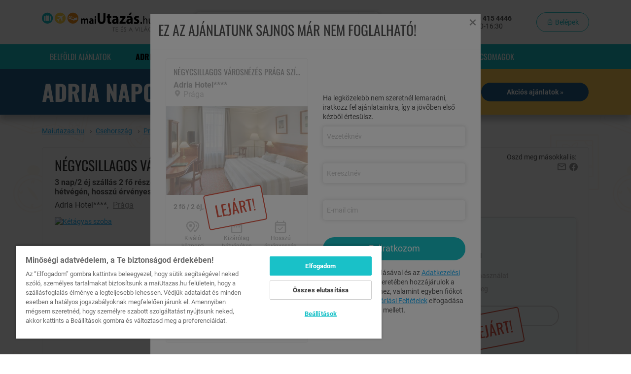

--- FILE ---
content_type: text/html; charset=UTF-8
request_url: https://www.maiutazas.hu/ajanlat/negycsillagos-varosnezes-praga-sziveben-2
body_size: 28975
content:
<!DOCTYPE html>
<html lang="hu">
<head>
    <title>Négycsillagos városnézés Prága szívében! - Maiutazas.hu</title>
<meta name="description" content="3 nap/2 éj szállás 2 fő részére reggelis ellátással, négycsillagos városközponti szállodában, hétvégén, hosszú érvényességgel CSAK 77 900Ft">
<link rel="canonical" href="https://www.maiutazas.hu/ajanlat/negycsillagos-varosnezes-praga-sziveben-2">
<meta property="og:title" content="Négycsillagos városnézés Prága szívében!">
<meta property="og:description" content="3 nap/2 éj szállás 2 fő részére reggelis ellátással, négycsillagos városközponti szállodában, hétvégén, hosszú érvényességgel CSAK 77 900Ft">
<meta property="og:image" content="https://static.maiutazas.hu/uploads/mu_campaign/3/1/4/3/_/314398_fa02698d096a49aff137fc0a1155d02d24b7fd32_full.jpg">

<meta name="twitter:title" content="Négycsillagos városnézés Prága szívében!">
<meta name="twitter:description" content="3 nap/2 éj szállás 2 fő részére reggelis ellátással, négycsillagos városközponti szállodában, hétvégén, hosszú érvényességgel CSAK 77 900Ft">
<meta name="twitter:image0" content="https://static.maiutazas.hu/uploads/mu_campaign/3/1/4/3/_/314398_fa02698d096a49aff137fc0a1155d02d24b7fd32_full.jpg">
<script type="application/ld+json">{"@context":"https://schema.org","@type":"WebPage","name":"Négycsillagos városnézés Prága szívében!","description":"3 nap/2 éj szállás 2 fő részére reggelis ellátással, négycsillagos városközponti szállodában, hétvégén, hosszú érvényességgel CSAK 77 900Ft","image":"https://static.maiutazas.hu/uploads/mu_campaign/3/1/4/3/_/314398_fa02698d096a49aff137fc0a1155d02d24b7fd32_full.jpg"}</script>

    <meta charset="utf-8">
    <meta name="viewport" content="width=device-width, initial-scale=1, shrink-to-fit=no, user-scalable=no">
    <meta http-equiv="Content-Security-Policy" content="upgrade-insecure-requests">
    <meta name="csrf-token" content="xLE7XGpSGjV3lAfLsC2oxX5aFNqtjYLxbSSztUNT">

    <meta name="is-debug" content="">

            <meta name="campaign-id" content="12698">
<meta name="model-type" content="mu_campaign">
<meta name="abandonment-type" content="browser">
<meta name="abandonment-timeout" content="15000">
        <link rel="apple-touch-icon"  sizes="180x180" href="/site_icons/maiutazas/apple-touch-icon.png">
        <link rel="icon" type="image/png" sizes="512x512" href="/site_icons/maiutazas/android-chrome-512x512.png">
        <link rel="icon" type="image/png" sizes="192x192" href="/site_icons/maiutazas/android-chrome-192x192.png">
        <link rel="icon" type="image/png" sizes="32x32" href="/site_icons/maiutazas/favicon-32x32.png">
        <link rel="icon" type="image/png" sizes="16x16" href="/site_icons/maiutazas/favicon-16x16.png">

        <link rel="manifest" crossorigin="use-credentials" href="/site_icons/maiutazas/site.webmanifest">

    <link rel="preload" as="font" type="font/woff2" crossorigin="anonymous" href="/fonts/roboto-v30-vietnamese_latin-ext_latin_greek-ext_greek_cyrillic-ext_cyrillic-regular.woff2?ef7f6f08d825c30594e9bd76dd9f4b8d">
        <link rel="preload" as="font" type="font/woff2" crossorigin="anonymous" href="/fonts/roboto-v30-vietnamese_latin-ext_latin_greek-ext_greek_cyrillic-ext_cyrillic-700.woff2?bdcd68892caf92ad314ff8cf8fd0de01">
        <link rel="preload" as="font" type="font/woff2" crossorigin="anonymous" href="/fonts/oswald-v48-vietnamese_latin-ext_latin_cyrillic-ext_cyrillic-regular.woff2?d866bec5047779b81408c71ec1d314fc">
        <link rel="preload" as="font" type="font/woff2" crossorigin="anonymous" href="/fonts/oswald-v48-vietnamese_latin-ext_latin_cyrillic-ext_cyrillic-300.woff2?4a4f9150d112383e33a9412e077323eb">
        <link rel="preload" as="font" type="font/woff2" crossorigin="anonymous" href="/fonts/oswald-v48-vietnamese_latin-ext_latin_cyrillic-ext_cyrillic-700.woff2?a9e4b030725fcc19056f3997b7ad63e1">
        <link rel="preload" as="font" type="font/woff2" crossorigin="anonymous" href="/fonts/general.woff2?96c086a77b034b16dd963e2d71ba2397">
    <link rel="preload" as="image" href="https://static.maiutazas.hu/uploads/mu_campaign/3/1/4/3/_/314398_fa02698d096a49aff137fc0a1155d02d24b7fd32_featured.jpg">

    <link rel="preconnect" href="https://www.google.com/">
        <link rel="dns-prefetch" href="https://www.google.com/">
        <link rel="preconnect" href="https://www.google.de/">
        <link rel="dns-prefetch" href="https://www.google.de/">
        <link rel="preconnect" href="https://www.googletagmanager.com/">
        <link rel="dns-prefetch" href="https://www.googletagmanager.com/">
        <link rel="preconnect" href="https://front.optimonk.com/">
        <link rel="dns-prefetch" href="https://front.optimonk.com/">
        <link rel="preconnect" href="https://cdn.cookielaw.org/">
        <link rel="dns-prefetch" href="https://cdn.cookielaw.org/">

                <style id="promotionStyles">:root {
            --promotion-cta-background-color: #25608a; --promotion-cta-text-color: #fff; --promotion-cta-border-color: #25608a; --promotion-landing-page-banner-background-color: #25608a; --promotion-landing-page-banner-text-color: #fff; --promotion-landing-page-mobile-background-color: #404040; --promotion-subscribe-button-background-color: #ffcc53; --promotion-subscribe-button-background-hover-color: #fbd373; --promotion-subscribe-button-text-color: #000; --promotion-primary-color: #25608a; --promotion-secondary-color: #ffcc53; --promotion-counter-text-color: #25608a; --promotion-title-text-color: #fff; --promotion-mobile-title-text-color: #25608a; --promotion-offer-box-title-text-color: #ffcc53; --promotion-title-background-color: #25608a; --promotion-price-label-background-color: #ffcc53; --promotion-price-label-text-color: #000; --promotion-offer-box-border-color: #25608a; --show-all-offer-background-color: #25608a; --show-all-offer-text-color: #fff; --show-all-offer-border-color: #25608a; --promotion-landing-page-background-image: url(/images/promotions/adria_days/20260120_AdriaNapok_1920x1280_landing.jpg); --promotion-landing-page-mobile-background-image: url(/images/promotions/adria_days/20260120_AdriaNapok_500x728.jpg)

            }</style>
    
    <link rel="stylesheet" href="/dist/app.css?id=f9aceac92a3b02899ef08f05b5002fcc">
        <link rel="stylesheet" href="/dist/_campaign-landing.css?id=51fcfee52a28798f1b491bded583e958">
    
    <!-- Google Tag Manager -->
    <script>
        window.dataLayer = window.dataLayer || [];

                                window.dataLayer.push({"event":"view_item","ecommerce":{"items":[{"item_name":"Négycsillagos városnézés Prága szívében!","item_id":"12698","price":77900,"item_brand":"Adria Hotel****","item_category":"Külföld Szállás","item_category2":"Csehország","item_category3":"Prága","item_variant":"Normál"}]}});
                    
            </script>
    <script>
        (function (w,d,s,l,i) { w[l] = w[l] || []; w[l].push({ 'gtm.start': new Date().getTime(), event: 'gtm.js' });
            var f = d.getElementsByTagName(s)[0], j = d.createElement(s), dl = l != 'dataLayer' ? '&l=' + l : '';
            j.setAttributeNode(d.createAttribute('data-ot-ignore'));
            j.async = true;j.src = 'https://www.googletagmanager.com/gtm.js?id=' + i + dl;
            f.parentNode.insertBefore(j, f); })(window, document, 'script', 'dataLayer', 'GTM-M2JCV84');
    </script>

    <script>
        function pushGoogleTagManagerInitialData() {window.dataLayer.push(arguments);}
        pushGoogleTagManagerInitialData('get', 'G-1M7SR5CD70', 'client_id', client_id => {
            const cid = client_id;
            pushGoogleTagManagerInitialData('get', 'G-1M7SR5CD70', 'session_id', session_id => {
                const sid = session_id;
                if (sid) {
                    document.cookie=`ga4sid_1M7SR5CD70=${sid}; expires=Thu, 01 Jan 1970 00:00:01 GMT; path=/`;
                    document.cookie=`ga4sid_1M7SR5CD70=${sid}; path=/`;
                }

                if (cid) {
                    document.cookie=`ga4cid=${cid}; expires=Thu, 01 Jan 1970 00:00:01 GMT; path=/`;
                    document.cookie=`ga4cid=${cid};path=/`;
                }
            });
        });
    </script>
<!-- End Google Tag Manager -->

    
    
    <script type="text/javascript" src="https://onsite.optimonk.com/script.js?account=2480" async></script>
    
    
    
            <script>
    // reCaptcha only listen on global namespace
    function grecaptchaV2Callback() {
        document.dispatchEvent(new Event('grecaptchaV2Solved'))
    }
</script>
<script src="https://www.google.com/recaptcha/api.js" async defer></script>

    
    <script src="https://accounts.google.com/gsi/client" async defer></script>

        <script type="text/javascript">
    (function(c,l,a,r,i,t,y){
        c[a]=c[a]||function(){(c[a].q=c[a].q||[]).push(arguments)};
        t=l.createElement(r);t.async=1;t.src="https://www.clarity.ms/tag/"+i;
        y=l.getElementsByTagName(r)[0];y.parentNode.insertBefore(t,y);
    })(window, document, "clarity", "script", "q50y4bgchc");
</script>
</head>

<body
        class="campaign-layout"
        data-web-push-notification-parameters='{&quot;isEnable&quot;:true,&quot;key&quot;:&quot;BC8MZ1Z1yEH66-GFVayegkz6KHqBPJ358xN_Bc4Z_OyVIxKTASCVlziZu25lHWqIDwNRLXfHFp1o1FKfgWqGytU&quot;,&quot;testMessageUrl&quot;:&quot;https:\/\/www.maiutazas.hu\/test-web-message&quot;,&quot;testMessageId&quot;:false,&quot;subscriptionPushUrl&quot;:&quot;https:\/\/www.maiutazas.hu\/web-push-notification-subscribe-handler&quot;,&quot;serviceWorkerUrl&quot;:&quot;https:\/\/www.maiutazas.hu\/web-push-notification-service-worker&quot;,&quot;unsubscribePopup&quot;:false,&quot;users&quot;:null}'
        data-wpn-application-key="BC8MZ1Z1yEH66-GFVayegkz6KHqBPJ358xN_Bc4Z_OyVIxKTASCVlziZu25lHWqIDwNRLXfHFp1o1FKfgWqGytU"
        data-wpn-subscription-push-url="https://www.maiutazas.hu/web-push-notification-subscribe-handler"
>
<span
    id="trackPageViewData"
    class="d-none"
    data-need-tracking="0"
    data-url="https://www.maiutazas.hu/tpv"
    data-api-id=""
    data-api-url="https://api.maiutazas.hu"
></span>
<!-- Google Tag Manager (noscript) -->
<noscript>
        <iframe
            src="https://www.googletagmanager.com/ns.html?id=GTM-M2JCV84"
            height="0"
            width="0"
            style="display:none;visibility:hidden"
        ></iframe>
    </noscript>
<!-- End Google Tag Manager (noscript) -->



    <!-- MOBILE MENU -->
<div class="mobile-menu" id="mobileMenu">

    <div class="mobile-menu__item">
                <a href="#" class="mobile-menu__link" data-show-modal="/modal/login">
                <i class="glyphicon glyphicon-lock mobile-menu__icon"></i>
                <span>Belépek</span>
            </a>
        
            </div>

    <div class="mobile-menu__item">
    <a href="https://www.maiutazas.hu/osszes-akcios-ajanlat"
       class="mobile-menu__link  "
       >
                    <i class="glyphicon glyphicon-refresh mobile-menu__icon"></i>
                Összes ajánlat
    </a>
</div>

    <div class="mobile-menu__item">
    <a href="https://www.maiutazas.hu/belfold"
       class="mobile-menu__link  "
       >
                    <i class="glyphicon glyphicon-map-marker mobile-menu__icon"></i>
                Belföldi ajánlatok
    </a>
</div>

    
    <div class="mobile-menu__item">
    <a href="https://www.maiutazas.hu/repjegyvadasz"
       class="mobile-menu__link  "
       >
                    <i class="glyphicon glyphicon-plane mobile-menu__icon"></i>
                Repülős utak
    </a>
</div>

    <div class="mobile-menu__item">
    <a href="https://www.maiutazas.hu/adriai-nyaralasok"
       class="mobile-menu__link  "
       >
                    <i class="glyphicon glyphicon-palm-tree mobile-menu__icon"></i>
                Horvát előfoglalás
    </a>
</div>

    <div class="mobile-menu__item">
    <a href="https://www.maiutazas.hu/last-minute"
       class="mobile-menu__link  "
       >
                <i class="mr-3">%</i>Last Minute repjegyes
    </a>
</div>

    <div class="mobile-menu__item">
    <a href="https://www.maiutazas.hu/balaton"
       class="mobile-menu__link  "
       >
                    <i class="glyphicon glyphicon-beach mobile-menu__icon"></i>
                Balatoni ajánlatok
    </a>
</div>

    <div class="mobile-menu__item">
    <a href="https://www.maiutazas.hu/ajandek-utalvanyok"
       class="mobile-menu__link  "
       >
                    <i class="glyphicon glyphicon-shopping mobile-menu__icon"></i>
                <span>Ajándékutalványok</span>
    </a>
</div>

    <div class="mobile-menu__item">
    <a href="https://www.maiutazas.hu/elmenycsomagok"
       class="mobile-menu__link  "
       >
                    <i class="glyphicon glyphicon-gift mobile-menu__icon"></i>
                <span>Élménycsomagok</span>
    </a>
</div>

    
    <div class="mobile-menu__item">
    <a href="https://www.maiutazas.hu/vasarlasi-feltetelek"
       class="mobile-menu__link   mobile-menu__link--top-bordered "
       >
                <span>Vásárlási feltételek</span>
    </a>
</div>

    <div class="mobile-menu__item">
    <a href="https://europa.eu/youreurope/citizens/consumers/consumers-dispute-resolution/out-of-court-procedures/index_hu.htm"
       class="mobile-menu__link  "
       >
                <span>Online vitarendezés</span>
    </a>
</div>

    <div class="mobile-menu__item">
    <a href="https://szallas.hu/visszaeles-bejelentes"
       class="mobile-menu__link  "
       >
                <span>Visszaélés bejelentés</span>
    </a>
</div>

    <div class="mobile-menu__item">
    <a href="https://ec.europa.eu/consumers/odr/main/index.cfm?event=main.home2.show&amp;lng=HU"
       class="mobile-menu__link  "
       >
                <span>Panasztétel</span>
    </a>
</div>

    <div class="mobile-menu__item">
    <a href="https://www.maiutazas.hu/adatvedelem"
       class="mobile-menu__link  "
       >
                <span>Adatvédelem</span>
    </a>
</div>

    <div class="mobile-menu__item">
    <a href="#"
       class="mobile-menu__link   optanon-toggle-display "
       >
                <span>Süti beállítások</span>
    </a>
</div>

    
    <div class="mobile-menu__contact">
        <span class="h4 text-uppercase">Elérhetőségeink</span>

        <div class="mt-2">
            <a href="https://www.maiutazas.hu/panaszkezeles">Panaszkezelés</a>
        </div>

        <div class="mt-2">
            <strong class="d-block">Ügyfélszolgálat</strong>
            Munkanapokon: 8:30-16:30
        </div>

        <div class="mt-3">Tel.: <a href="tel:+36 20 444 1484">+36 20 444 1484</a></div>
        <div class="mt-1">E-mail: <a href="mailto:info@maiutazas.hu">info@maiutazas.hu</a></div>
    </div>
</div>
<!-- ./MOBILE MENU -->
    <!-- HEADER -->
<div class="fixed-header-sentinel"></div>
<div class="header">
    <div class="fixed-header bg-white" id="fixedHeader">
        <div class="container header__mobile-version">
            <div
                class="row no-gutters justify-content-between">
                <div
                    class="flex-fill flex-lg-grow-0">
                    <a href="https://www.maiutazas.hu"><img src="/images/maiutazas-logo.svg" id="headerLogo" class="header__logo" alt="Maiutazas.hu"></a>
                </div>
                                    <div class="col-4 col-md-8 hamburger-bar">
                        <div class="header__mobile-bars-content">
                            <i class="glyphicon glyphicon-search header__mobile-search mr-1" data-toggle="collapse" data-target="#header-search-collapse"></i>
                            <i class="glyphicon glyphicon-hm header__mobile-bars mobile-bars-header"></i>
                        </div>
                    </div>
                                                    <div class="header__search js-header-search">
                        <form class="w-100" method="GET" action="https://www.maiutazas.hu/kereses">
                        <div class="input-wrapper input-wrapper--icon-search">
                            <input class="input header__search-input" type="text" name="headerSearch" id="headerSearch" value data-autocomplete-url="https://www.maiutazas.hu/campaign-list/autocomplete" placeholder="Sz&aacute;ll&aacute;s / Orsz&aacute;g / Telep&uuml;l&eacute;s / Aj&aacute;nlat" aria-label="Keressen sz&aacute;ll&aacute;sra, orsz&aacute;gra, telep&uuml;l&eacute;sre vagy aj&aacute;nlatra!">
                            <button class="input-wrapper__append input-wrapper__append--blue d-lg-flex"
                                    type="submit"
                                    aria-label="Keresés"
                            >
                                <i class="glyphicon glyphicon-search"></i>
                            </button>
                        </div>
                        </form>
                    </div>
                                <div
                    class="info-bar">
                    <div class="header__right">
                        <div class="header__contact" id="headerContact">
                            <div>Ügyfélszolgálat:
                                <strong class="header__contact--bold">+36 20 415 4446</strong>
                            </div>
                            <div>
                               Munkanapokon: 8:30-16:30
                            </div>
                        </div>
                        <div class="header__login">
                                                                                <button type="button" class="btn btn--rounded btn-outline-primary js-login-button btn-still"
                                    id="loginButton"
                                    data-show-modal="/modal/login"
                                    aria-label="Belépek"
                            >
                                <i class="glyphicon glyphicon-lock-open"></i>
                                Belépek
                            </button>
                                                                                                                </div>
                    </div>
                </div>
            </div>
        </div>
    </div>
</div>
<!-- ./HEADER -->

<div id="main-modal-container" class="modal" tabindex="-1" aria-hidden="true">
    <div class="modal-dialog modal-xl">
        <div class="modal-content modal-loading">
            <div class="spinner-border" role="status">
            </div>
        </div>
    </div>
</div>

    <!-- DESKTOP NAVBAR -->
<div class="desktop-navbar d-none d-lg-block" id="desktopNavbar">
    <div class="container">
        <div class="row">
            <div class="col-12">
                <ul>
                    <li class="desktop-navbar__item"
>
    <a href="https://www.maiutazas.hu/belfold"
       class="desktop-navbar__link"
       >
        Belföldi ajánlatok
    </a>
</li>
                                            <li class="desktop-navbar__item"
>
    <a href="https://www.maiutazas.hu/adria-napok"
       class="desktop-navbar__link"
       >
        <span class="promotion-navbar-menu-item">Adria Napok Ajánlatok</span>
    </a>
</li>

                                        <li class="desktop-navbar__item"
>
    <a href="https://www.maiutazas.hu/kulfoldi-ajanlatok"
       class="desktop-navbar__link"
       >
        Külföldi utak
    </a>
</li>
                    <li class="desktop-navbar__item"
>
    <a href="https://www.maiutazas.hu/osszes-akcios-ajanlat"
       class="desktop-navbar__link"
       >
        Összes ajánlat
    </a>
</li>
                                        <li class="desktop-navbar__item"
>
    <a href="https://www.maiutazas.hu/repjegyvadasz"
       class="desktop-navbar__link"
       >
        Repülős utak
    </a>
</li>
                                                                <li class="desktop-navbar__item"
>
    <a href="https://www.maiutazas.hu/elmenycsomagok"
       class="desktop-navbar__link"
       >
        Élménycsomagok
    </a>
</li>
                                    </ul>
            </div>
        </div>
    </div>
</div>
<!-- ./DESKTOP NAVBAR -->

<div class="page-content ">

    <div class="active-campaign-here"></div>
<div  data-promotion-counter="2026-01-22 23:59:59"     class="active-campaign mb-4 mb-md-0 js-promotion-date"
>
    <div class="container campaign-container">
        <div class="row">
            <div class="col-12 d-flex align-items-center justify-content-around">
                <div class="campaign-day d-flex align-items-center">
                    <div class="day-wrapper">
                                                    <div class="active-day text-nowrap">Adria Napok</div>
                                            </div>
                </div>
                <div class="campaign-counter d-flex flex-row align-items-center justify-content-center promotion-counter-container">
                                            <span class="time-left">
                            MÉG
                        </span>
                        <div class="counter active-campaign-counter">
                            <div class="digits">
    <div class="days digit">
        <span class="number">02</span>
        <span class="unit">nap</span>
    </div>
    <div class="hours digit">
        <span class="number">17</span>
        <span class="unit">óra</span>
    </div>
    <div class="minutes digit">
        <span class="number">53</span>
        <span class="unit">perc</span>
    </div>
    <div class="seconds digit">
        <span class="number">31</span>
        <span class="unit">mp</span>
    </div>
</div>
                        </div>
                                    </div>
                <div class="campaign-show-offers mt-2 mb-3 mb-sm-4 my-md-0">
                    <a href="https://www.maiutazas.hu/adria-napok"
                       class="btn btn-promotion">Akciós ajánlatok
                        »</a>
                </div>
            </div>
        </div>
    </div>
</div>

    <div class="container container-full">

        
                    <div class="row">
    <div class="col">
        <div class="bc-wrapper d-none d-md-block">
        <ol class="breadcrumb" itemscope itemtype="https://schema.org/BreadcrumbList">
                            <li class="breadcrumb__item" itemprop="itemListElement" itemscope itemtype="https://schema.org/ListItem">
                                            <a class="d-inline-block" href="https://www.maiutazas.hu" itemprop="item" >
                            <span itemprop="name">Maiutazas.hu</span>
                        </a>
                        <span class="glyphicon glyphicon-chevron-right" aria-hidden="true"></span>
                                        <meta itemprop="position" content="1" />
                </li>
                            <li class="breadcrumb__item" itemprop="itemListElement" itemscope itemtype="https://schema.org/ListItem">
                                            <a class="d-inline-block" href="https://www.maiutazas.hu/csehorszag" itemprop="item" >
                            <span itemprop="name">Csehország</span>
                        </a>
                        <span class="glyphicon glyphicon-chevron-right" aria-hidden="true"></span>
                                        <meta itemprop="position" content="2" />
                </li>
                            <li class="breadcrumb__item" itemprop="itemListElement" itemscope itemtype="https://schema.org/ListItem">
                                            <a class="d-inline-block" href="https://www.maiutazas.hu/praga" itemprop="item" >
                            <span itemprop="name">Prága</span>
                        </a>
                        <span class="glyphicon glyphicon-chevron-right" aria-hidden="true"></span>
                                        <meta itemprop="position" content="3" />
                </li>
                            <li class="breadcrumb__item" itemprop="itemListElement" itemscope itemtype="https://schema.org/ListItem">
                                            <span itemprop="name">Négycsillagos városnézés Prága szívében!</span>
                                        <meta itemprop="position" content="4" />
                </li>
                    </ol>
    </div>

    </div>
</div>
        
        
        <div class="desktop-container">
        <div class="product product-offerpage">
            <div class="row">
                <div class="col-lg-8">
    <h1 class="product__title">Négycsillagos városnézés Prága szívében!</h1>
    <div class="product__subtitle">
        <div class="text-bold d-none d-md-block">3 nap/2 éj szállás 2 fő részére reggelis ellátással, négycsillagos városközponti szállodában, hétvégén, hosszú érvényességgel</div>
        <div class="d-block mt-2">
            <div class="product__hotel d-inline">Adria Hotel****,</div>
                                                <div class="product__place d-inline">
                        <a href="#" id="mapButton" class="link-secondary" data-map-show-location-modal="1" data-measure-map="1" data-lat="50.082711151967" data-long="14.425185620785">Prága</a>
                    </div>
                                    </div>
    </div>
</div>
                <div class="col-lg-4 d-none d-lg-block send-to-friends-section">
    <div class="product-offerpage__share">
        Oszd meg másokkal is:
        <div class="d-flex justify-content-end">
            <a class="no-underline link-secondary mx-2 pointer-cursor email-modal-button"
               data-modal-url="/modal/campaign-send-offer/12698"
               aria-label="Oszd meg e-mail-ben másokkal"
               role="button"
            >
                <i class="glyphicon glyphicon-envelope"></i>
            </a>
            <a href="https://www.facebook.com/sharer/sharer.php?u=https://www.maiutazas.hu/ajanlat/negycsillagos-varosnezes-praga-sziveben-2"
               target="_blank" class="no-underline link-secondary"
               aria-label="Oszd meg Facebook-on ismerőseiddel"
               role="button"
            >
                <i class="glyphicon glyphicon-fb"></i>
            </a>
        </div>
    </div>
</div>
            </div>

            <div class="row">
                <div class="col-lg-8">
    <div class="product__carousel product-carousel">
        <div class="product__carousel-overlay">
                                </div>

        <div id="product-carousel" class="carousel slide" data-ride="carousel">
            <div class="carousel-inner owl-carousel owl-theme">
                                    <a
                        href="https://static.maiutazas.hu/uploads/mu_campaign/3/1/4/3/_/314398_fa02698d096a49aff137fc0a1155d02d24b7fd32_original.jpg"
                        class="product-carousel-item active"
                        data-id="12698"
                        data-lightbox="image"
                        data-title="Kétágyas szoba"
                        rel="lightbox"
                    >
                        <picture>
                                <source media="(max-width:479px)" srcset="https://static.maiutazas.hu/uploads/mu_campaign/3/1/4/3/_/314398_fa02698d096a49aff137fc0a1155d02d24b7fd32_mobile_crop.jpg">
                                <img
                                    class="product__img d-block w-100"
                                    src="https://static.maiutazas.hu/uploads/mu_campaign/3/1/4/3/_/314398_fa02698d096a49aff137fc0a1155d02d24b7fd32_desktop_crop.jpg"
                                    alt="Kétágyas szoba"
                                     fetchpriority="high"                                 />
                                <div
                                    class="carousel-index"
                                >
                                    1 / 20
                                </div>
                        </picture>
                    </a>
                                    <a
                        href="https://static.maiutazas.hu/uploads/mu_campaign/3/1/4/4/_/314402_d6591a2fbd1267a8a61a3ba86a49a3fc846350f1_original.jpg"
                        class="product-carousel-item"
                        data-id="12698"
                        data-lightbox="image"
                        data-title="Adria Hotel****"
                        rel="lightbox"
                    >
                        <picture>
                                <source media="(max-width:479px)" srcset="https://static.maiutazas.hu/uploads/mu_campaign/3/1/4/4/_/314402_d6591a2fbd1267a8a61a3ba86a49a3fc846350f1_mobile_crop.jpg">
                                <img
                                    class="product__img d-block w-100"
                                    src="https://static.maiutazas.hu/uploads/mu_campaign/3/1/4/4/_/314402_d6591a2fbd1267a8a61a3ba86a49a3fc846350f1_desktop_crop.jpg"
                                    alt="Adria Hotel****"
                                     loading="lazy"                                 />
                                <div
                                    class="carousel-index"
                                >
                                    2 / 20
                                </div>
                        </picture>
                    </a>
                                    <a
                        href="https://static.maiutazas.hu/uploads/mu_campaign/3/1/4/3/_/314395_1d558c638fc1d7f302d1ed10f8215b378acffa57_original.jpg"
                        class="product-carousel-item"
                        data-id="12698"
                        data-lightbox="image"
                        data-title="Recepció"
                        rel="lightbox"
                    >
                        <picture>
                                <source media="(max-width:479px)" srcset="https://static.maiutazas.hu/uploads/mu_campaign/3/1/4/3/_/314395_1d558c638fc1d7f302d1ed10f8215b378acffa57_mobile_crop.jpg">
                                <img
                                    class="product__img d-block w-100"
                                    src="https://static.maiutazas.hu/uploads/mu_campaign/3/1/4/3/_/314395_1d558c638fc1d7f302d1ed10f8215b378acffa57_desktop_crop.jpg"
                                    alt="Recepció"
                                     loading="lazy"                                 />
                                <div
                                    class="carousel-index"
                                >
                                    3 / 20
                                </div>
                        </picture>
                    </a>
                                    <a
                        href="https://static.maiutazas.hu/uploads/mu_campaign/3/1/4/3/_/314396_a3c5beaea7e069e77d882be7d02fe0d5410f4dac_original.jpg"
                        class="product-carousel-item"
                        data-id="12698"
                        data-lightbox="image"
                        data-title="Kétágyas szoba"
                        rel="lightbox"
                    >
                        <picture>
                                <source media="(max-width:479px)" srcset="https://static.maiutazas.hu/uploads/mu_campaign/3/1/4/3/_/314396_a3c5beaea7e069e77d882be7d02fe0d5410f4dac_mobile_crop.jpg">
                                <img
                                    class="product__img d-block w-100"
                                    src="https://static.maiutazas.hu/uploads/mu_campaign/3/1/4/3/_/314396_a3c5beaea7e069e77d882be7d02fe0d5410f4dac_desktop_crop.jpg"
                                    alt="Kétágyas szoba"
                                     loading="lazy"                                 />
                                <div
                                    class="carousel-index"
                                >
                                    4 / 20
                                </div>
                        </picture>
                    </a>
                                    <a
                        href="https://static.maiutazas.hu/uploads/mu_campaign/3/1/4/4/_/314404_73b49a36a241ac3c0746493bfffac26e752ade95_original.jpg"
                        class="product-carousel-item"
                        data-id="12698"
                        data-lightbox="image"
                        data-title="Kétágyas szoba"
                        rel="lightbox"
                    >
                        <picture>
                                <source media="(max-width:479px)" srcset="https://static.maiutazas.hu/uploads/mu_campaign/3/1/4/4/_/314404_73b49a36a241ac3c0746493bfffac26e752ade95_mobile_crop.jpg">
                                <img
                                    class="product__img d-block w-100"
                                    src="https://static.maiutazas.hu/uploads/mu_campaign/3/1/4/4/_/314404_73b49a36a241ac3c0746493bfffac26e752ade95_desktop_crop.jpg"
                                    alt="Kétágyas szoba"
                                     loading="lazy"                                 />
                                <div
                                    class="carousel-index"
                                >
                                    5 / 20
                                </div>
                        </picture>
                    </a>
                                    <a
                        href="https://static.maiutazas.hu/uploads/mu_campaign/3/1/4/3/_/314399_56265da783e8d9e2e4b2f2a54ec8a23265d9e83d_original.jpg"
                        class="product-carousel-item"
                        data-id="12698"
                        data-lightbox="image"
                        data-title="Fürdőszoba"
                        rel="lightbox"
                    >
                        <picture>
                                <source media="(max-width:479px)" srcset="https://static.maiutazas.hu/uploads/mu_campaign/3/1/4/3/_/314399_56265da783e8d9e2e4b2f2a54ec8a23265d9e83d_mobile_crop.jpg">
                                <img
                                    class="product__img d-block w-100"
                                    src="https://static.maiutazas.hu/uploads/mu_campaign/3/1/4/3/_/314399_56265da783e8d9e2e4b2f2a54ec8a23265d9e83d_desktop_crop.jpg"
                                    alt="Fürdőszoba"
                                     loading="lazy"                                 />
                                <div
                                    class="carousel-index"
                                >
                                    6 / 20
                                </div>
                        </picture>
                    </a>
                                    <a
                        href="https://static.maiutazas.hu/uploads/mu_campaign/3/1/4/4/_/314400_b69187fe77493411e2faa8f649f10d99b26b5ff8_original.jpg"
                        class="product-carousel-item"
                        data-id="12698"
                        data-lightbox="image"
                        data-title="Étterem"
                        rel="lightbox"
                    >
                        <picture>
                                <source media="(max-width:479px)" srcset="https://static.maiutazas.hu/uploads/mu_campaign/3/1/4/4/_/314400_b69187fe77493411e2faa8f649f10d99b26b5ff8_mobile_crop.jpg">
                                <img
                                    class="product__img d-block w-100"
                                    src="https://static.maiutazas.hu/uploads/mu_campaign/3/1/4/4/_/314400_b69187fe77493411e2faa8f649f10d99b26b5ff8_desktop_crop.jpg"
                                    alt="Étterem"
                                     loading="lazy"                                 />
                                <div
                                    class="carousel-index"
                                >
                                    7 / 20
                                </div>
                        </picture>
                    </a>
                                    <a
                        href="https://static.maiutazas.hu/uploads/mu_campaign/3/1/4/4/_/314401_56e1a5b87253ab4b98287436b3af444f306955f0_original.jpg"
                        class="product-carousel-item"
                        data-id="12698"
                        data-lightbox="image"
                        data-title="Étterem"
                        rel="lightbox"
                    >
                        <picture>
                                <source media="(max-width:479px)" srcset="https://static.maiutazas.hu/uploads/mu_campaign/3/1/4/4/_/314401_56e1a5b87253ab4b98287436b3af444f306955f0_mobile_crop.jpg">
                                <img
                                    class="product__img d-block w-100"
                                    src="https://static.maiutazas.hu/uploads/mu_campaign/3/1/4/4/_/314401_56e1a5b87253ab4b98287436b3af444f306955f0_desktop_crop.jpg"
                                    alt="Étterem"
                                     loading="lazy"                                 />
                                <div
                                    class="carousel-index"
                                >
                                    8 / 20
                                </div>
                        </picture>
                    </a>
                                    <a
                        href="https://static.maiutazas.hu/uploads/mu_campaign/3/1/4/4/_/314403_ddbd451856c64ad359df60554d2235230cb8d625_original.jpg"
                        class="product-carousel-item"
                        data-id="12698"
                        data-lightbox="image"
                        data-title="Reggeli"
                        rel="lightbox"
                    >
                        <picture>
                                <source media="(max-width:479px)" srcset="https://static.maiutazas.hu/uploads/mu_campaign/3/1/4/4/_/314403_ddbd451856c64ad359df60554d2235230cb8d625_mobile_crop.jpg">
                                <img
                                    class="product__img d-block w-100"
                                    src="https://static.maiutazas.hu/uploads/mu_campaign/3/1/4/4/_/314403_ddbd451856c64ad359df60554d2235230cb8d625_desktop_crop.jpg"
                                    alt="Reggeli"
                                     loading="lazy"                                 />
                                <div
                                    class="carousel-index"
                                >
                                    9 / 20
                                </div>
                        </picture>
                    </a>
                                    <a
                        href="https://static.maiutazas.hu/uploads/mu_campaign/3/1/4/3/_/314394_c878668a34f7bd15e7f2ac4809c6699afa5a6afe_original.jpg"
                        class="product-carousel-item"
                        data-id="12698"
                        data-lightbox="image"
                        data-title="Adria Hotel****"
                        rel="lightbox"
                    >
                        <picture>
                                <source media="(max-width:479px)" srcset="https://static.maiutazas.hu/uploads/mu_campaign/3/1/4/3/_/314394_c878668a34f7bd15e7f2ac4809c6699afa5a6afe_mobile_crop.jpg">
                                <img
                                    class="product__img d-block w-100"
                                    src="https://static.maiutazas.hu/uploads/mu_campaign/3/1/4/3/_/314394_c878668a34f7bd15e7f2ac4809c6699afa5a6afe_desktop_crop.jpg"
                                    alt="Adria Hotel****"
                                     loading="lazy"                                 />
                                <div
                                    class="carousel-index"
                                >
                                    10 / 20
                                </div>
                        </picture>
                    </a>
                                    <a
                        href="https://static.maiutazas.hu/uploads/mu_campaign/3/1/4/4/_/314405_913983718d7a70bad2316b2ecc8ba5bcc60cc343_original.jpg"
                        class="product-carousel-item"
                        data-id="12698"
                        data-lightbox="image"
                        data-title="Adria Hotel****"
                        rel="lightbox"
                    >
                        <picture>
                                <source media="(max-width:479px)" srcset="https://static.maiutazas.hu/uploads/mu_campaign/3/1/4/4/_/314405_913983718d7a70bad2316b2ecc8ba5bcc60cc343_mobile_crop.jpg">
                                <img
                                    class="product__img d-block w-100"
                                    src="https://static.maiutazas.hu/uploads/mu_campaign/3/1/4/4/_/314405_913983718d7a70bad2316b2ecc8ba5bcc60cc343_desktop_crop.jpg"
                                    alt="Adria Hotel****"
                                     loading="lazy"                                 />
                                <div
                                    class="carousel-index"
                                >
                                    11 / 20
                                </div>
                        </picture>
                    </a>
                                    <a
                        href="https://static.maiutazas.hu/uploads/mu_campaign/3/1/4/4/_/314406_0fae999a972775aa2063382598d620a95a17f890_original.jpg"
                        class="product-carousel-item"
                        data-id="12698"
                        data-lightbox="image"
                        data-title="Adria Hotel****"
                        rel="lightbox"
                    >
                        <picture>
                                <source media="(max-width:479px)" srcset="https://static.maiutazas.hu/uploads/mu_campaign/3/1/4/4/_/314406_0fae999a972775aa2063382598d620a95a17f890_mobile_crop.jpg">
                                <img
                                    class="product__img d-block w-100"
                                    src="https://static.maiutazas.hu/uploads/mu_campaign/3/1/4/4/_/314406_0fae999a972775aa2063382598d620a95a17f890_desktop_crop.jpg"
                                    alt="Adria Hotel****"
                                     loading="lazy"                                 />
                                <div
                                    class="carousel-index"
                                >
                                    12 / 20
                                </div>
                        </picture>
                    </a>
                                    <a
                        href="https://static.maiutazas.hu/uploads/mu_campaign/3/1/4/3/_/314393_38073bc9f676bb2d59f3bfe86bce0f53bf20d1d5_original.jpg"
                        class="product-carousel-item"
                        data-id="12698"
                        data-lightbox="image"
                        data-title="Cseh sörkülönlegességek"
                        rel="lightbox"
                    >
                        <picture>
                                <source media="(max-width:479px)" srcset="https://static.maiutazas.hu/uploads/mu_campaign/3/1/4/3/_/314393_38073bc9f676bb2d59f3bfe86bce0f53bf20d1d5_mobile_crop.jpg">
                                <img
                                    class="product__img d-block w-100"
                                    src="https://static.maiutazas.hu/uploads/mu_campaign/3/1/4/3/_/314393_38073bc9f676bb2d59f3bfe86bce0f53bf20d1d5_desktop_crop.jpg"
                                    alt="Cseh sörkülönlegességek"
                                     loading="lazy"                                 />
                                <div
                                    class="carousel-index"
                                >
                                    13 / 20
                                </div>
                        </picture>
                    </a>
                                    <a
                        href="https://static.maiutazas.hu/uploads/mu_campaign/3/1/4/3/_/314389_237f821ceb2f51d2fd497d992118eb3c17997b5e_original.jpg"
                        class="product-carousel-item"
                        data-id="12698"
                        data-lightbox="image"
                        data-title="Prága"
                        rel="lightbox"
                    >
                        <picture>
                                <source media="(max-width:479px)" srcset="https://static.maiutazas.hu/uploads/mu_campaign/3/1/4/3/_/314389_237f821ceb2f51d2fd497d992118eb3c17997b5e_mobile_crop.jpg">
                                <img
                                    class="product__img d-block w-100"
                                    src="https://static.maiutazas.hu/uploads/mu_campaign/3/1/4/3/_/314389_237f821ceb2f51d2fd497d992118eb3c17997b5e_desktop_crop.jpg"
                                    alt="Prága"
                                     loading="lazy"                                 />
                                <div
                                    class="carousel-index"
                                >
                                    14 / 20
                                </div>
                        </picture>
                    </a>
                                    <a
                        href="https://static.maiutazas.hu/uploads/mu_campaign/3/1/4/3/_/314391_a2ddfd0795dee41eb81bb4dd2264720bd90ba178_original.jpg"
                        class="product-carousel-item"
                        data-id="12698"
                        data-lightbox="image"
                        data-title="Károly-híd"
                        rel="lightbox"
                    >
                        <picture>
                                <source media="(max-width:479px)" srcset="https://static.maiutazas.hu/uploads/mu_campaign/3/1/4/3/_/314391_a2ddfd0795dee41eb81bb4dd2264720bd90ba178_mobile_crop.jpg">
                                <img
                                    class="product__img d-block w-100"
                                    src="https://static.maiutazas.hu/uploads/mu_campaign/3/1/4/3/_/314391_a2ddfd0795dee41eb81bb4dd2264720bd90ba178_desktop_crop.jpg"
                                    alt="Károly-híd"
                                     loading="lazy"                                 />
                                <div
                                    class="carousel-index"
                                >
                                    15 / 20
                                </div>
                        </picture>
                    </a>
                                    <a
                        href="https://static.maiutazas.hu/uploads/mu_campaign/3/1/4/3/_/314397_894928bd47a31e8b893ea9c58200b1c636af0f57_original.jpg"
                        class="product-carousel-item"
                        data-id="12698"
                        data-lightbox="image"
                        data-title="Prága"
                        rel="lightbox"
                    >
                        <picture>
                                <source media="(max-width:479px)" srcset="https://static.maiutazas.hu/uploads/mu_campaign/3/1/4/3/_/314397_894928bd47a31e8b893ea9c58200b1c636af0f57_mobile_crop.jpg">
                                <img
                                    class="product__img d-block w-100"
                                    src="https://static.maiutazas.hu/uploads/mu_campaign/3/1/4/3/_/314397_894928bd47a31e8b893ea9c58200b1c636af0f57_desktop_crop.jpg"
                                    alt="Prága"
                                     loading="lazy"                                 />
                                <div
                                    class="carousel-index"
                                >
                                    16 / 20
                                </div>
                        </picture>
                    </a>
                                    <a
                        href="https://static.maiutazas.hu/uploads/mu_campaign/3/1/4/3/_/314388_9dbe03fe64f6612e6cdb5a6e036c2240092ecc33_original.jpg"
                        class="product-carousel-item"
                        data-id="12698"
                        data-lightbox="image"
                        data-title="Prága"
                        rel="lightbox"
                    >
                        <picture>
                                <source media="(max-width:479px)" srcset="https://static.maiutazas.hu/uploads/mu_campaign/3/1/4/3/_/314388_9dbe03fe64f6612e6cdb5a6e036c2240092ecc33_mobile_crop.jpg">
                                <img
                                    class="product__img d-block w-100"
                                    src="https://static.maiutazas.hu/uploads/mu_campaign/3/1/4/3/_/314388_9dbe03fe64f6612e6cdb5a6e036c2240092ecc33_desktop_crop.jpg"
                                    alt="Prága"
                                     loading="lazy"                                 />
                                <div
                                    class="carousel-index"
                                >
                                    17 / 20
                                </div>
                        </picture>
                    </a>
                                    <a
                        href="https://static.maiutazas.hu/uploads/mu_campaign/3/1/4/3/_/314387_468125830b131bb5e50d775aca277bb751bb8d83_original.jpg"
                        class="product-carousel-item"
                        data-id="12698"
                        data-lightbox="image"
                        data-title="Prága"
                        rel="lightbox"
                    >
                        <picture>
                                <source media="(max-width:479px)" srcset="https://static.maiutazas.hu/uploads/mu_campaign/3/1/4/3/_/314387_468125830b131bb5e50d775aca277bb751bb8d83_mobile_crop.jpg">
                                <img
                                    class="product__img d-block w-100"
                                    src="https://static.maiutazas.hu/uploads/mu_campaign/3/1/4/3/_/314387_468125830b131bb5e50d775aca277bb751bb8d83_desktop_crop.jpg"
                                    alt="Prága"
                                     loading="lazy"                                 />
                                <div
                                    class="carousel-index"
                                >
                                    18 / 20
                                </div>
                        </picture>
                    </a>
                                    <a
                        href="https://static.maiutazas.hu/uploads/mu_campaign/3/1/4/3/_/314390_f3500fbb8f1ddc6679f075bd667fe7b44c018f39_original.jpg"
                        class="product-carousel-item"
                        data-id="12698"
                        data-lightbox="image"
                        data-title="Prága"
                        rel="lightbox"
                    >
                        <picture>
                                <source media="(max-width:479px)" srcset="https://static.maiutazas.hu/uploads/mu_campaign/3/1/4/3/_/314390_f3500fbb8f1ddc6679f075bd667fe7b44c018f39_mobile_crop.jpg">
                                <img
                                    class="product__img d-block w-100"
                                    src="https://static.maiutazas.hu/uploads/mu_campaign/3/1/4/3/_/314390_f3500fbb8f1ddc6679f075bd667fe7b44c018f39_desktop_crop.jpg"
                                    alt="Prága"
                                     loading="lazy"                                 />
                                <div
                                    class="carousel-index"
                                >
                                    19 / 20
                                </div>
                        </picture>
                    </a>
                                    <a
                        href="https://static.maiutazas.hu/uploads/mu_campaign/3/1/4/3/_/314392_6dccdd98d4f402a7b77045bbfedc35ea66967b23_original.jpg"
                        class="product-carousel-item"
                        data-id="12698"
                        data-lightbox="image"
                        data-title="Prága"
                        rel="lightbox"
                    >
                        <picture>
                                <source media="(max-width:479px)" srcset="https://static.maiutazas.hu/uploads/mu_campaign/3/1/4/3/_/314392_6dccdd98d4f402a7b77045bbfedc35ea66967b23_mobile_crop.jpg">
                                <img
                                    class="product__img d-block w-100"
                                    src="https://static.maiutazas.hu/uploads/mu_campaign/3/1/4/3/_/314392_6dccdd98d4f402a7b77045bbfedc35ea66967b23_desktop_crop.jpg"
                                    alt="Prága"
                                     loading="lazy"                                 />
                                <div
                                    class="carousel-index"
                                >
                                    20 / 20
                                </div>
                        </picture>
                    </a>
                                            </div>
        </div>

                                </div>
</div>
                <div class="col d-block d-md-none">
        <div class="product__description">
            2 fő / 2 éj, reggelivel
        </div>
    </div>

<div class="col-lg-4 d-lg-flex d-none position-relative">
    <div class="offer-box out-of-sale-offer-box"
    >
        <div class="product-info-label">
            Lejárt!
    </div>
        <div class="out-of-sale d-flex flex-column flex-nowrap flex-grow-1">
            <div class="offer-box__infos plane-infos">
                <div class="product__price-content text-left">
                    <div class="product__price-inner d-block">
                                                <div class="product__price">
                            77 900 Ft
                        </div>
                    </div>
                </div>

                <div class="offer-box__description">
                    2 fő / 2 éj, reggelivel
                </div>

                <ul class="product__footer-text-list pl-3 mt-4 mb-4">
                                            <li class="product__footer-text-list-item" data-toggle="tooltip" title="Ingyenes Wifi használat" data-placement="top">
                            <i class="glyphicon glyphicon-checkmark"></i>
                            <span class="product__footer-text-list-text">Ingyenes Wifi használat</span>
                        </li>
                                            <li class="product__footer-text-list-item" data-toggle="tooltip" title="Utazás egyénileg" data-placement="top">
                            <i class="glyphicon glyphicon-checkmark"></i>
                            <span class="product__footer-text-list-text">Utazás egyénileg</span>
                        </li>
                                    </ul>
                <div class="mt-2 mt-xl-4 pr-4 pl-4 text-center">
                                            <a href="https://www.maiutazas.hu/ajanlat/lefoglalas/negycsillagos-varosnezes-praga-sziveben-2"
                           disabled
                           id="btnOfferBuy"
                           rel="nofollow"
                            class="btn btn--rounded btn-disabled btn-offer-buy">Megrendelem</a>
                                    </div>

                            </div>

                            <ul class="icons-list mt-3">
                                            <li class="icons-list__item" data-toggle="tooltip" title="Kiváló központi elhelyezkedés" data-placement="top">
                            <img src="https://static.maiutazas.hu/uploads/mu_usp_label_category/1/_/1038_7c4041ca6cb11811b276ebee4f27c587.svg" width="30" height="30" alt="Kiváló központi elhelyezkedés"/>
                            <div class="icons-list__text">Kiváló központi elhelyezkedés</div>
                        </li>
                                            <li class="icons-list__item" data-toggle="tooltip" title="Kizárólag hétvégéken" data-placement="top">
                            <img src="https://static.maiutazas.hu/uploads/mu_usp_label_category/1/_/1024_513e012c2e8cbaf994bda0e1848d1e0e.svg" width="30" height="30" alt="Kizárólag hétvégéken"/>
                            <div class="icons-list__text">Kizárólag hétvégéken</div>
                        </li>
                                            <li class="icons-list__item" data-toggle="tooltip" title="Hosszú érvényesség" data-placement="top">
                            <img src="https://static.maiutazas.hu/uploads/mu_usp_label_category/1/_/1044_56f12bcf8ceb8ceaa589ec148fb8b01c.svg" width="30" height="30" alt="Hosszú érvényesség"/>
                            <div class="icons-list__text">Hosszú érvényesség</div>
                        </li>
                                    </ul>
                    </div>
    </div>
</div>

<ul class="icons-list d-flex d-lg-none">
            <li class="icons-list__item">
            <img src="https://static.maiutazas.hu/uploads/mu_usp_label_category/1/_/1038_7c4041ca6cb11811b276ebee4f27c587.svg" width="30" height="30" alt="Kiváló központi elhelyezkedés" data-toggle="tooltip" title="Kiváló központi elhelyezkedés" data-placement="top"/>
            <div class="icons-list__text">Kiváló központi elhelyezkedés</div>
        </li>
            <li class="icons-list__item">
            <img src="https://static.maiutazas.hu/uploads/mu_usp_label_category/1/_/1024_513e012c2e8cbaf994bda0e1848d1e0e.svg" width="30" height="30" alt="Kizárólag hétvégéken" data-toggle="tooltip" title="Kizárólag hétvégéken" data-placement="top"/>
            <div class="icons-list__text">Kizárólag hétvégéken</div>
        </li>
            <li class="icons-list__item">
            <img src="https://static.maiutazas.hu/uploads/mu_usp_label_category/1/_/1044_56f12bcf8ceb8ceaa589ec148fb8b01c.svg" width="30" height="30" alt="Hosszú érvényesség" data-toggle="tooltip" title="Hosszú érvényesség" data-placement="top"/>
            <div class="icons-list__text">Hosszú érvényesség</div>
        </li>
    </ul>
    <div class="product__footer d-lg-none mx-3 mt-2 py-2 pl-2 mb-2 w-100">
        <ul class="product__footer-text-list">
                            <li class="product__footer-text-list-item">
                    <i class="glyphicon glyphicon-checkmark"></i>
                    <span class="product__footer-text-list-text">Ingyenes Wifi használat</span>
                </li>
                            <li class="product__footer-text-list-item">
                    <i class="glyphicon glyphicon-checkmark"></i>
                    <span class="product__footer-text-list-text">Utazás egyénileg</span>
                </li>
                    </ul>
    </div>

<div class="offer-sticky out-of-sale">
    
    <div class="position-relative">

        <div class="product-info-label">
            Lejárt!
    </div>

        <div class="offer-sticky__price-content">
                        <div class="offer-sticky__price">77 900 Ft</div>
        </div>
        <div class="offer-sticky__description">
            2 fő / 2 éj, reggelivel
        </div>

                    <a href="https://www.maiutazas.hu/ajanlat/lefoglalas/negycsillagos-varosnezes-praga-sziveben-2"
               rel="nofollow"
                disabled
                class="btn btn-primary btn--rounded btn--right-arrow mt-2 btn-disabled sticky-buy-btn">
                Megrendelem
            </a>
        
            </div>
</div>
        <div class="modal" tabindex="-1" id="purchasePrepOfferPage" data-backdrop="static" data-keyboard="false">
    <div class="modal-dialog ">
        <div class="modal-content">
            <div class="modal-body">
                <h2 class="modal-title text-uppercase text-center">Pár pillanat és ajánlatunk betölt. Már kalkuláljuk neked a legjobb árat!</h2>
                <p class="text-center">
                    <img src="https://www.maiutazas.hu/images/frontend/maiutazas-checkout-loader.gif"
                         class="img-fluid" alt="Megrendelésed összekészítése folyamatban" />
                </p>
            </div>
        </div>
    </div>
</div>
            </div>
        </div>

        <div class="row">
            <!-- main -->
            <div class="col-lg-8 campaign-left-side">
                <div class="row">

                    <div class="col-12">
                        
                        <div class="panel">
    <div class="panel__header">
        Az ajánlat tartalma
    </div>
    <div class="panel__body calc-overflow">
        <ul class="panel__list">
	<li class="panel__list-item"><i class="glyphicon glyphicon-checkmark panel__list-icon"></i><div class="panel__list-text">
		<strong>3 nap/2 éjszaka szállás 2 fő részére</strong> az Adria Hotel**** kétágyas, légkondicionált szobáiban</div></li>
	<li class="panel__list-item"><i class="glyphicon glyphicon-checkmark panel__list-icon"></i><div class="panel__list-text">
		<strong>Reggelis ellátás</strong></div></li>
	<li class="panel__list-item"><i class="glyphicon glyphicon-checkmark panel__list-icon"></i><div class="panel__list-text">
		<strong>Belvárosi elhelyezkedés</strong></div></li>
	<li class="panel__list-item"><i class="glyphicon glyphicon-checkmark panel__list-icon"></i><div class="panel__list-text">
		Étterem, bár, pénzváltó</div></li>
	<li class="panel__list-item"><i class="glyphicon glyphicon-checkmark panel__list-icon"></i><div class="panel__list-text">
		Ingyenes wifi a szálloda teljes területén</div></li>
	<li class="panel__list-item"><i class="glyphicon glyphicon-checkmark panel__list-icon"></i><div class="panel__list-text">
		Utazás egyénileg (Budapesttől 527 km)<br>
		 </div></li>
</ul>
<p>
	<u><strong>Felárak:</strong></u></p>
<ul class="panel__list">
	<li class="panel__list-item"><i class="glyphicon glyphicon-checkmark panel__list-icon"></i><div class="panel__list-text">
		Középszezoni felár: 3.000 Ft/2 fő/éj
		<ul class="panel__list-sublist">
			<li class="panel__list-sublist-text">
				2023.11.03.-05., 11.10.-12., 11.17.-19., 2024.03.01.-03., 03.08.-10., 03.15.-17., 03.22.-24.</li>
		</ul>
	</div></li>
	<li class="panel__list-item"><i class="glyphicon glyphicon-checkmark panel__list-icon"></i><div class="panel__list-text">
		Főszezoni felár: 17.500 Ft/2 fő/éj
		<ul class="panel__list-sublist">
			<li class="panel__list-sublist-text">
				<div>
					2023.10.20.-22., 11.24.-26., 12.08.-10., 12.15.-17., 2024.01.05.-07., 04.05.-07., 04.12.-14.</div>
			</li>
		</ul>
	</div></li>
	<li class="panel__list-item"><i class="glyphicon glyphicon-checkmark panel__list-icon"></i><div class="panel__list-text">
		Csúcsszezoni felár: 30.500 Ft/2 fő/éj
		<ul class="panel__list-sublist">
			<li class="panel__list-sublist-text">
				2023.10.13.-15., 2024.04.19.-21., 04.26.-28.</li>
		</ul>
	</div></li>
	<li class="panel__list-item"><i class="glyphicon glyphicon-checkmark panel__list-icon"></i><div class="panel__list-text">
		Helyszínen fizetendő: üdülőhelyi díj: 2 €/fő/éj, parkolás: 35 €/autó/nap<br>
		 </div></li>
</ul>
<div>
	<p>
		<u><strong>Egyéb információk:</strong></u></p>
	<ul class="panel__list">
		<li class="panel__list-item"><i class="glyphicon glyphicon-checkmark panel__list-icon"></i><div class="panel__list-text">
			Baleset-, betegség- és poggyászbiztosítás köthető (EUB biztosító Top csomagja). <a href="https://maiutazas.hu/doc/egyeb-informaciok/biztositasi_feltetelek.pdf" target="_blank"><strong>Biztosítási feltételek &gt;&gt;</strong></a></div></li>
	</ul>
</div>
    </div>
</div>

                        
                        <div class="d-lg-none">
                            <div class="panel">
        <div class="panel__header">
            Tudnivalók
        </div>
        <div class="panel__body calc-overflow">
            <p>A jelen Ajánlat szerint létrejövő Szerződés az utazásmegkezdését megelőző 32. napig kötbérmentesen felmondható. Az utazás megkezdését megelőző 31. naptól az ÁSZF 27.1 pontjában foglalt kötbér megfizetése mellett mondható fel. Ön felmondás esetén visszatérítésre a felmondás időzítése és a befizetett összegek figyelembevételével lehet jogosult.</p>
            <p>
                Az ajánlat utazási csomagnak minősül, amelyről a tájékoztató <a href="https://www.maiutazas.hu/docs/utazasi_csomagra_vonatkozo_tajekoztato.pdf" target="_blank"> ezen a linken </a> található.
            </p>
        </div>
    </div>
                        </div>

                        <div class="panel">
    <div class="panel__header">
        Érvényesség és fizetés
    </div>
    <div class="panel__body calc-overflow">
        <p>Az utalvány leutazható: 2024.01.12.-14., 01.19.-21., 01.26.-28., 02.02.-04., 02.09.-11., 02.16.-18. és 02.23.-25. között, valamint 2023.10.13.-22., 11.03.-26., 12.08.-17., 2024.01.05.-07., 03.01.-24. és 04.05.-28. közötti időszakban felár ellenében, a szabad helyek függvényében, pénteki indulással, egyéni utazással. Foglalásból kizárt időszakok: 2023.10.27.-29., 12.01.-03., 12.22.-31. és 2024.03.29.-31. között.</p>
                    <p><p>Az utazás biztosításához időpont egyeztetéskor és időpontfoglaláskor a teljes útiköltség 40%-nak befizetése szükséges, mely az utazási iroda által megküldött díjbekérő megérkezését követő 1 napon belül esedékes. Ajánlatunk a meghirdetett árakon a készlet erejéig foglalható, amennyiben a szabad helyek elfogytak az iroda haladéktalanul jelzi az utas felé. Az Utazási szerződés megkötését az Utas a weboldalról indítható „Megrendelés” elküldésével, és a Szallas Group Zrt. által közölt összeg befizetésével kezdeményezheti. A fennmaradó 60%-ot legkésőbb indulás előtt 30 nappal kell kifizetni, az utazás szervezőjének a Szallas Group Zrt.-nek (MKEH: U-002044). A foglalásod díjmentesen lemondhatod az utazásod kezdő napját megelőző 31 napon túl.</p></p>
                <div class="payments">
        <div>
            Fizetési lehetőségek:
        </div>
                    <img
                src="https://www.maiutazas.hu/images/payments/bank-transfer.png"
                loading="lazy"
                alt="Banki utalás"
                height="35px">
            </div>
    </div>
</div>

                        <div class="panel">
        <div class="panel__header">
            Hasznos információk
        </div>
        <div class="panel__body pt-2">
            Az ajánlatban szereplőtől eltérő elhelyezés vagy időpont esetén lekérés után tudunk bővebb tájékoztatást adni. A helyszínen fizetendő költségek árai tájékoztató jellegűek. Az árváltozás jogát partnerünk fenntartja.
        </div>
    </div>
                    </div>

                    <div class="col-12">
                        <div class="panel">
        <div class="panel__header">
            Szálláshely bemutatása
        </div>
        <div class="panel__body">
            <div class="btn-group-mobile my-3">
        <button id="aboutMapButton"
                data-offer-id="12698"
                class="btn btn-outline-secondary btn--rounded btn--inline btn-with-glyph about-map-button"
                aria-label="Megnézem a térképen"
        >
            <i class="glyphicon glyphicon-map-view mr-1"></i>
            Megnézem a térképen
        </button>
        <a
            class="btn btn-outline-secondary btn--rounded btn--inline btn-with-glyph direction-map-button"
            href="https://www.google.com/maps/dir/?api=1&destination=50.082711%2C14.425186"
            target="_blank"
            id="directionMapButton"
            aria-label="Megnézem az útvonalat"
        >
            <i class="glyphicon glyphicon-map-marker mr-1"></i>
            Megnézem az útvonalat
        </a>
    </div>
    <div id="aboutMap" class="about-map campaign-map d-none mt-2" data-lat="50.082711151967" data-long="14.425185620785"></div>

            <div class="about-text calc-overflow">
                <div style="text-align: justify;">
	<div>
		&nbsp;</div>
	<div>
		<strong>Adria Hotel**** - Pr&aacute;ga</strong></div>
	<div>
		&nbsp;</div>
	<div>
		<strong>Elhelyezked&eacute;s:</strong> Az 1912-ben &eacute;p&uuml;lt, &ouml;sszesen 89 szob&aacute;val rendelkező sz&aacute;lloda k&ouml;zponti elhelyezked&eacute;sű. Az &oacute;v&aacute;rost&oacute;l kb. 700 m&eacute;terre, a K&aacute;roly h&iacute;dt&oacute;l kb 1,3 km helyezkedik el. A sz&aacute;lloda k&ouml;zel&eacute;ben metr&oacute; &eacute;s villamos meg&aacute;ll&oacute; is tal&aacute;lhat&oacute;.<br />
		&nbsp;</div>
	<div>
		<strong>Szob&aacute;k: </strong>A hotel fel&uacute;j&iacute;tott szob&aacute;i saj&aacute;t f&uuml;rdőszob&aacute;val, hajsz&aacute;r&iacute;t&oacute;val, f&uuml;rdők&ouml;pennyel, telefonnal, Tv-vel, mini hűtővel, r&aacute;di&oacute;val &eacute;s ingyenes wifivel rendelkeznek.<br />
		&nbsp;</div>
	<div>
		<strong>Sz&aacute;lloda szolg&aacute;ltat&aacute;sai (r&eacute;szben t&eacute;r&iacute;t&eacute;s ellen&eacute;ben):</strong> A sz&aacute;llod&aacute;ban lift, recepci&oacute;, &eacute;tterem, b&aacute;r &eacute;s k&aacute;v&eacute;z&oacute; is biztos&iacute;tja a vend&eacute;gek k&eacute;nyelm&eacute;t.<br />
		&nbsp;</div>
	<div>
		<strong>Parkol&aacute;s:</strong> Saj&aacute;t gar&aacute;zzsal rendelkezik (fel&aacute;r ellen&eacute;ben), &iacute;gy a parkol&aacute;s is biztos&iacute;tott.</div>
	<div>
		&nbsp;</div>
	<div>
		<strong>Pr&aacute;ga</strong> Csehorsz&aacute;g főv&aacute;rosa, egyben legnagyobb telep&uuml;l&eacute;se. Gyakran h&iacute;vj&aacute;k &bdquo;sz&aacute;ztorny&uacute; v&aacute;rosnak&rdquo;, &bdquo;arany v&aacute;rosnak&rdquo;, vagy egyszerűen a v&aacute;rosok kir&aacute;lynőj&eacute;nek. Pr&aacute;ga t&ouml;rt&eacute;nelmi k&ouml;zpontj&aacute;t az UNESCO 1992-ben a Vil&aacute;g&ouml;r&ouml;ks&eacute;g r&eacute;sz&eacute;nek nyilv&aacute;n&iacute;totta. Pr&aacute;ga hagyom&aacute;nyosan Eur&oacute;pa egyik fontos kultur&aacute;lis k&ouml;zpontja. Az egyik legfőbb nevezetess&eacute;ge a K&aacute;roly-h&iacute;d, mely a Moldva foly&oacute; felett &iacute;vel &aacute;t. Turistak&eacute;nt term&eacute;szetesen kihagyhatatlan l&aacute;tv&aacute;nyoss&aacute;g, ha odal&aacute;togatunk. Mivel az &Oacute;v&aacute;rost &eacute;s a v&aacute;rnegyedet k&ouml;ti &ouml;ssze, &iacute;gy egy&eacute;bk&eacute;nt is a K&aacute;roly-h&iacute;d az ide&aacute;lis &aacute;tkel&eacute;si lehetős&eacute;g. Szerencs&eacute;re csak gyalog haszn&aacute;lhat&oacute;, &iacute;gy kellemes s&eacute;t&aacute;kat tehet&uuml;nk rajta. Ha a Kir&aacute;lyi palot&aacute;ban j&aacute;runk, akkor ne hagyjuk ki a Szent Vitus-sz&eacute;kesegyh&aacute;zat &eacute;s legfők&eacute;pp annak torny&aacute;t, ahova a kil&aacute;t&aacute;s miatt &eacute;ri meg felmenni. Eg&eacute;sz Pr&aacute;ga bel&aacute;that&oacute; a toronyb&oacute;l: a K&aacute;roly-h&iacute;d &eacute;s az &Oacute;v&aacute;ros, de a t&ouml;bbi nevezetess&eacute;g is megcsod&aacute;lhat&oacute; fel&uuml;lről.</div>
	<div>
		&nbsp;</div>
	<div>
		Pr&aacute;ga egyik legforgalmasabb utc&aacute;ja a K&aacute;roly utca, mely nev&eacute;hez m&eacute;lt&oacute; m&oacute;don a K&aacute;roly-h&iacute;d fel&eacute; vezet. Az utc&aacute;n rengeteg bolt tal&aacute;lhat&oacute; &eacute;s a sok, Pr&aacute;g&aacute;t felkereső turista miatt főleg szuven&iacute;reket &aacute;rus&iacute;tanak. Ezenfel&uuml;l a K&aacute;roly utc&aacute;ban m&eacute;g sok vend&eacute;gl&aacute;t&oacute;hely is van. &Eacute;rdemes bebarangolni Pr&aacute;ga t&ouml;bb ter&uuml;let&eacute;t, kis utc&aacute;it. Min&eacute;l t&ouml;bbet ismer belőle az ember, ann&aacute;l jobban beleszeret ebbe a ny&uuml;zsgő, de m&eacute;gis nyugodt v&aacute;rosba.</div>
	<div>
		&nbsp;</div>
</div>
            </div>
            <div class="show-more-about mt-3">
                <a href="#" class="more-about-link link-secondary">
                    <span class="show-more-text">Mutass többet</span>
                    <span class="d-none show-more-text">Mutass kevesebbet</span>
                </a>
                <i class="more-about-glyphicon glyphicon glyphicon-chevron-down2"></i>
            </div>
        </div>
    </div>
                    </div>

                    
                                    </div>
            </div>
            <!-- main end -->

            <!-- sidebar -->
            <div class="col-lg-4 campaign-right-side">
                <div class="d-none d-lg-block">
                    <div class="panel">
        <div class="panel__header">
            Tudnivalók
        </div>
        <div class="panel__body calc-overflow">
            <p>A jelen Ajánlat szerint létrejövő Szerződés az utazásmegkezdését megelőző 32. napig kötbérmentesen felmondható. Az utazás megkezdését megelőző 31. naptól az ÁSZF 27.1 pontjában foglalt kötbér megfizetése mellett mondható fel. Ön felmondás esetén visszatérítésre a felmondás időzítése és a befizetett összegek figyelembevételével lehet jogosult.</p>
            <p>
                Az ajánlat utazási csomagnak minősül, amelyről a tájékoztató <a href="https://www.maiutazas.hu/docs/utazasi_csomagra_vonatkozo_tajekoztato.pdf" target="_blank"> ezen a linken </a> található.
            </p>
        </div>
    </div>
                </div>

                <div class="panel">
    <div class="panel__header">
        Az utazás szervezője
    </div>
    <div class="panel__body" id="tripOrganizerBlock">
        <div class="calc-overflow">
            <p>
                Szallas Group Zrt.<br/>
                Székhely: 3525 Miskolc, Régiposta utca 9.<br/>
                Levelezési cím: 1037 Budapest, Montevideo u. 9.<br/>
                (Nincs személyes ügyfélszolgálat)<br/>
                <strong>Telefonszám: +36 20 415 4446</strong><br/>
                (Munkanapokon: 8:30-16:30)<br/>
                E-mail: <a href="mailto: travel@maiutazas.hu"> travel@maiutazas.hu </a><br/>
                Engedélyszám: U-002044
            </p>
        </div>
    </div>
</div>

                <div class="panel m-calendar-panel" id="calendarPanel">
    <div class="panel__header">
        Szabad szobák
    </div>
    <div class="panel__body">
        <div class="mt-1">A foglaltsági naptár adatai tájékoztató jellegűek!</div>
        <div class="m-calendar">
            <div class="m-calendar__title">
                2026. január
            </div>
            <div class="m-calendar__actions d-flex justify-content-between">
                                    <div class="d-inline-block m-calendar__action-link full-house-calendar-action-link-js" id="prevDate"></div>
                                                    <div class="d-inline-block m-calendar__action-link full-house-calendar-action-link-js" id="nextDate"></div>
                            </div>

            <table class="m-calendar__table">
                <thead>
                <tr>
                    <th class="m-calendar__table-head">Hé</th>
                    <th class="m-calendar__table-head">Ke</th>
                    <th class="m-calendar__table-head">Sze</th>
                    <th class="m-calendar__table-head">Csü</th>
                    <th class="m-calendar__table-head">Pé</th>
                    <th class="m-calendar__table-head">Szo</th>
                    <th class="m-calendar__table-head">Va</th>
                </tr>
                </thead>
                <tbody>
                                            <tr>
                                                            <td class="m-calendar__table-day fullhousedata-another-month">
                                    29
                                </td>
                                                            <td class="m-calendar__table-day fullhousedata-another-month">
                                    30
                                </td>
                                                            <td class="m-calendar__table-day fullhousedata-another-month">
                                    31
                                </td>
                                                            <td class="m-calendar__table-day">
                                    1
                                </td>
                                                            <td class="m-calendar__table-day">
                                    2
                                </td>
                                                            <td class="m-calendar__table-day">
                                    3
                                </td>
                                                            <td class="m-calendar__table-day">
                                    4
                                </td>
                                                    </tr>
                                            <tr>
                                                            <td class="m-calendar__table-day">
                                    5
                                </td>
                                                            <td class="m-calendar__table-day">
                                    6
                                </td>
                                                            <td class="m-calendar__table-day">
                                    7
                                </td>
                                                            <td class="m-calendar__table-day">
                                    8
                                </td>
                                                            <td class="m-calendar__table-day">
                                    9
                                </td>
                                                            <td class="m-calendar__table-day">
                                    10
                                </td>
                                                            <td class="m-calendar__table-day">
                                    11
                                </td>
                                                    </tr>
                                            <tr>
                                                            <td class="m-calendar__table-day">
                                    12
                                </td>
                                                            <td class="m-calendar__table-day">
                                    13
                                </td>
                                                            <td class="m-calendar__table-day">
                                    14
                                </td>
                                                            <td class="m-calendar__table-day">
                                    15
                                </td>
                                                            <td class="m-calendar__table-day">
                                    16
                                </td>
                                                            <td class="m-calendar__table-day">
                                    17
                                </td>
                                                            <td class="m-calendar__table-day">
                                    18
                                </td>
                                                    </tr>
                                            <tr>
                                                            <td class="m-calendar__table-day">
                                    19
                                </td>
                                                            <td class="m-calendar__table-day">
                                    20
                                </td>
                                                            <td class="m-calendar__table-day">
                                    21
                                </td>
                                                            <td class="m-calendar__table-day">
                                    22
                                </td>
                                                            <td class="m-calendar__table-day">
                                    23
                                </td>
                                                            <td class="m-calendar__table-day">
                                    24
                                </td>
                                                            <td class="m-calendar__table-day">
                                    25
                                </td>
                                                    </tr>
                                            <tr>
                                                            <td class="m-calendar__table-day">
                                    26
                                </td>
                                                            <td class="m-calendar__table-day">
                                    27
                                </td>
                                                            <td class="m-calendar__table-day">
                                    28
                                </td>
                                                            <td class="m-calendar__table-day">
                                    29
                                </td>
                                                            <td class="m-calendar__table-day">
                                    30
                                </td>
                                                            <td class="m-calendar__table-day">
                                    31
                                </td>
                                                            <td class="m-calendar__table-day fullhousedata-another-month">
                                    1
                                </td>
                                                    </tr>
                                    </tbody>
            </table>

            <div class="toggle mt-2">
                <div class="d-inline-block">
                    <button class="btn-link-style m-calendar-panel-notation-button" aria-label="Jelmagyarázat">
                        Jelmagyarázat
                    </button>
                    <i class="glyphicon glyphicon-caret-down "></i>
                </div>
                <div class="toggle__item d-block toggle-notation">
                    <div class="m-calendar__comment">
                        <div class="m-calendar__square m-calendar--available"></div>
                        <div class="m-calendar__square-text">Van szabad szoba</div>
                    </div>
                    <div class="m-calendar__comment">
                        <div class="m-calendar__square m-calendar--non-available"></div>
                        <div class="m-calendar__square-text">Nincs szabad szoba</div>
                    </div>
                    <div class="m-calendar__comment">
                        <div class="m-calendar__square"></div>
                        <div class="m-calendar__square-text">Nem érvényes nap</div>
                    </div>
                </div>
            </div>
        </div>
    </div>
</div>

                <div class="sticky-offer-box-wrapper d-none">
    <div class="offer-box hide out-of-sale-offer-box"
    >
        <div class="product-info-label">
            Lejárt!
    </div>
        <div class="out-of-sale d-flex flex-column flex-nowrap flex-grow-1">
            <div class="offer-box__infos plane-infos">
                <div class="product__price-content text-left">
                    <div class="product__price-inner d-block">
                                                <div class="product__price">
                            77 900 Ft
                        </div>
                    </div>
                </div>

                <div class="offer-box__description">
                    2 fő / 2 éj, reggelivel
                </div>

                <ul class="product__footer-text-list pl-3 mt-4 mb-4">
                                            <li class="product__footer-text-list-item" data-toggle="tooltip" title="Ingyenes Wifi használat" data-placement="top">
                            <i class="glyphicon glyphicon-checkmark"></i>
                            <span class="product__footer-text-list-text">Ingyenes Wifi használat</span>
                        </li>
                                            <li class="product__footer-text-list-item" data-toggle="tooltip" title="Utazás egyénileg" data-placement="top">
                            <i class="glyphicon glyphicon-checkmark"></i>
                            <span class="product__footer-text-list-text">Utazás egyénileg</span>
                        </li>
                                    </ul>
                <div class="mt-2 mt-xl-4 pr-4 pl-4 text-center">
                                            <a href="https://www.maiutazas.hu/ajanlat/lefoglalas/negycsillagos-varosnezes-praga-sziveben-2"
                           disabled
                           id="btnOfferBuy"
                           rel="nofollow"
                            class="btn btn--rounded btn-disabled btn-offer-buy">Megrendelem</a>
                                    </div>

                            </div>

                            <ul class="icons-list mt-3">
                                            <li class="icons-list__item" data-toggle="tooltip" title="Kiváló központi elhelyezkedés" data-placement="top">
                            <img src="https://static.maiutazas.hu/uploads/mu_usp_label_category/1/_/1038_7c4041ca6cb11811b276ebee4f27c587.svg" width="30" height="30" alt="Kiváló központi elhelyezkedés"/>
                            <div class="icons-list__text">Kiváló központi elhelyezkedés</div>
                        </li>
                                            <li class="icons-list__item" data-toggle="tooltip" title="Kizárólag hétvégéken" data-placement="top">
                            <img src="https://static.maiutazas.hu/uploads/mu_usp_label_category/1/_/1024_513e012c2e8cbaf994bda0e1848d1e0e.svg" width="30" height="30" alt="Kizárólag hétvégéken"/>
                            <div class="icons-list__text">Kizárólag hétvégéken</div>
                        </li>
                                            <li class="icons-list__item" data-toggle="tooltip" title="Hosszú érvényesség" data-placement="top">
                            <img src="https://static.maiutazas.hu/uploads/mu_usp_label_category/1/_/1044_56f12bcf8ceb8ceaa589ec148fb8b01c.svg" width="30" height="30" alt="Hosszú érvényesség"/>
                            <div class="icons-list__text">Hosszú érvényesség</div>
                        </li>
                                    </ul>
                    </div>
    </div>
</div>

<ul class="icons-list d-flex d-lg-none">
            <li class="icons-list__item">
            <img src="https://static.maiutazas.hu/uploads/mu_usp_label_category/1/_/1038_7c4041ca6cb11811b276ebee4f27c587.svg" width="30" height="30" alt="Kiváló központi elhelyezkedés" data-toggle="tooltip" title="Kiváló központi elhelyezkedés" data-placement="top"/>
            <div class="icons-list__text">Kiváló központi elhelyezkedés</div>
        </li>
            <li class="icons-list__item">
            <img src="https://static.maiutazas.hu/uploads/mu_usp_label_category/1/_/1024_513e012c2e8cbaf994bda0e1848d1e0e.svg" width="30" height="30" alt="Kizárólag hétvégéken" data-toggle="tooltip" title="Kizárólag hétvégéken" data-placement="top"/>
            <div class="icons-list__text">Kizárólag hétvégéken</div>
        </li>
            <li class="icons-list__item">
            <img src="https://static.maiutazas.hu/uploads/mu_usp_label_category/1/_/1044_56f12bcf8ceb8ceaa589ec148fb8b01c.svg" width="30" height="30" alt="Hosszú érvényesség" data-toggle="tooltip" title="Hosszú érvényesség" data-placement="top"/>
            <div class="icons-list__text">Hosszú érvényesség</div>
        </li>
    </ul>

<div class="offer-sticky out-of-sale">
    
    <div class="position-relative">

        <div class="product-info-label">
            Lejárt!
    </div>

        <div class="offer-sticky__price-content">
                        <div class="offer-sticky__price">77 900 Ft</div>
        </div>
        <div class="offer-sticky__description">
            2 fő / 2 éj, reggelivel
        </div>

                    <a href="https://www.maiutazas.hu/ajanlat/lefoglalas/negycsillagos-varosnezes-praga-sziveben-2"
               rel="nofollow"
                disabled
                class="btn btn-primary btn--rounded btn--right-arrow mt-2 btn-disabled sticky-buy-btn">
                Megrendelem
            </a>
        
            </div>
</div>
        <div class="modal" tabindex="-1" id="purchasePrepOfferPage" data-backdrop="static" data-keyboard="false">
    <div class="modal-dialog ">
        <div class="modal-content">
            <div class="modal-body">
                <h2 class="modal-title text-uppercase text-center">Pár pillanat és ajánlatunk betölt. Már kalkuláljuk neked a legjobb árat!</h2>
                <p class="text-center">
                    <img src="https://www.maiutazas.hu/images/frontend/maiutazas-checkout-loader.gif"
                         class="img-fluid" alt="Megrendelésed összekészítése folyamatban" />
                </p>
            </div>
        </div>
    </div>
</div>

            </div>
            <!-- sidebar end -->
        </div>
    </div>

    <!-- OUT-OF-SALE MODAL -->
<div class="modal fade out-of-sale-modal" id="out-of-sale-modal" tabindex="-1" aria-hidden="true">
    <div class="modal-dialog big-modal">
        <div class="modal-content">
            <div class="modal-header">
                <h1 class="text-center d-block">
                    Ez az ajánlatunk sajnos már nem foglalható!
                </h1>
                <button type="button" class="modal__close" data-dismiss="modal" aria-label="Bezárás">
                    <span aria-hidden="true">&times;</span>
                </button>
            </div>
            <div class="modal-body">
                <div class="container">
                    <div class="row justify-content-start justify-content-sm-center justify-content-md-start">
                        <div class="col-12 col-md-6 col-lg-6 d-flex position-relative">
                            <!-- PRODUCT BOX -->
                            <div class="product-info-label">
            Lejárt!
    </div>
<div class="product product--style-2 out-of-sale " data-href="https://maiutazas.hu/"
     data-ga4data='{&quot;item_name&quot;:&quot;N\u00e9gycsillagos v\u00e1rosn\u00e9z\u00e9s Pr\u00e1ga sz\u00edv\u00e9ben!&quot;,&quot;item_id&quot;:&quot;12698&quot;,&quot;price&quot;:77900,&quot;item_brand&quot;:&quot;Adria Hotel****&quot;,&quot;item_category&quot;:&quot;K\u00fclf\u00f6ld Sz\u00e1ll\u00e1s&quot;,&quot;item_category2&quot;:&quot;Csehorsz\u00e1g&quot;,&quot;item_category3&quot;:&quot;Pr\u00e1ga&quot;,&quot;item_variant&quot;:&quot;Norm\u00e1l&quot;}'
    >
            <p class="product__title">Négycsillagos városnézés Prága szívében!</p>
        <div class="product__subtitle">
        <div class="product__hotel font-weight-bold">Adria Hotel****</div>

        <div class="product__place">
                            <i class="glyphicon-map-marker"></i> Prága
                    </div>
    </div>
    <div
        class="product__carousel product-carousel js-product-clickable product__carousel-not-available"
    >
        <div class="product__carousel-overlay">
                        
            
                    </div>
        <div id="product-carousel-12698" class="carousel slide" data-ride="carousel"
            >
            <div class="carousel-item active">
                                                                    <img class="product__img d-block w-100"
                                 src="https://static.maiutazas.hu/uploads/mu_campaign/3/1/4/3/_/314398_fa02698d096a49aff137fc0a1155d02d24b7fd32_featured.jpg"
                                  loading="lazy"                                  alt="Kétágyas szoba">
                        
                                                                                                                </div>
        </div>
    </div>

            <div class="product__description">
            2 fő / 2 éj, reggelivel
        </div>
    
    <ul class="icons-list">
                    <li data-toggle="tooltip" data-placement="top" title="Kiváló központi elhelyezkedés" class="icons-list__item cursor-pointer">
                <img src="https://static.maiutazas.hu/uploads/mu_usp_label_category/1/_/1038_7c4041ca6cb11811b276ebee4f27c587.svg" width="30" height="30" alt="Kiváló központi elhelyezkedés"
                    class=""
                />
                <div class="icons-list__text">Kiváló központi elhelyezkedés</div>
            </li>
                    <li data-toggle="tooltip" data-placement="top" title="Kizárólag hétvégéken" class="icons-list__item cursor-pointer">
                <img src="https://static.maiutazas.hu/uploads/mu_usp_label_category/1/_/1024_513e012c2e8cbaf994bda0e1848d1e0e.svg" width="30" height="30" alt="Kizárólag hétvégéken"
                    class=""
                />
                <div class="icons-list__text">Kizárólag hétvégéken</div>
            </li>
                    <li data-toggle="tooltip" data-placement="top" title="Hosszú érvényesség" class="icons-list__item cursor-pointer">
                <img src="https://static.maiutazas.hu/uploads/mu_usp_label_category/1/_/1044_56f12bcf8ceb8ceaa589ec148fb8b01c.svg" width="30" height="30" alt="Hosszú érvényesség"
                    class=""
                />
                <div class="icons-list__text">Hosszú érvényesség</div>
            </li>
            </ul>
    <div class="product__footer">
        <div class="row">
            <div class="col">
                <ul class="product__footer-text-list">
                                            <li class="product__footer-text-list-item"
                        >
                            <i class="glyphicon glyphicon-checkmark"></i>
                            <span class="product__footer-text-list-text">Ingyenes Wifi használat</span>
                        </li>
                                            <li class="product__footer-text-list-item"
                        >
                            <i class="glyphicon glyphicon-checkmark"></i>
                            <span class="product__footer-text-list-text">Utazás egyénileg</span>
                        </li>
                                    </ul>
            </div>
        </div>

        <div class="row">
            <div class="col">
                            </div>
        </div>

        <div
            class="row ml-0 w-100 product__price-row"
        >
            <div class="product__price-inner d-block col-6 p-0 m-0 align-content-center">
                                                                                        <div class="product__price">
                                            77 900
                                                    Ft
                                                            </div>
            </div>

            <div class="product__btn-content d-none d-md-flex col-6">
                                    <button type="button" class="btn btn--rounded product__btn product-btn btn-disabled">
                        Megnézem
                    </button>
                            </div>
        </div>
    </div>
</div>
                            <!-- ./PRODUCT BOX -->
                        </div>

                        <div class="col-12 col-md-6 col-lg-6 d-flex align-content-center justify-content-center flex-column">
        <p>Ha legközelebb nem szeretnél lemaradni, iratkozz fel ajánlatainkra, így a jövőben első kézből értesülsz.</p>
        <form method="POST" action="https://www.maiutazas.hu/newsletter/subscribe/out-of-sale-campaign" id="outOfSaleNewsletterSubscribeForm" data-ajax-form><input type="hidden" name="_token" value="xLE7XGpSGjV3lAfLsC2oxX5aFNqtjYLxbSSztUNT">
            <input type="hidden" name="_" value="">
            <div class="input-control feedback-placeholder">
                <div class="input-control__wrapper form-control-wrapper">
                    <input class="input input--shadow" type="text" name="newsletter_lastname" id="newsletter_lastname" value placeholder="Vezet&eacute;kn&eacute;v">
                </div>
            </div>
            <div class="input-control feedback-placeholder">
                <div class="input-control__wrapper form-control-wrapper">
                    <input class="input input--shadow" type="text" name="newsletter_firstname" id="newsletter_firstname" value placeholder="Keresztn&eacute;v">
                </div>
            </div>
            <div class="input-control feedback-placeholder">
                <div class="input-control__wrapper form-control-wrapper">
                    <input class="input input--shadow" type="text" name="newsletter_email" id="newsletter_email" value placeholder="E-mail c&iacute;m">
                </div>
            </div>

            <div class="form-group">
                <button type="submit" class="btn btn-primary btn--rounded btn--large" aria-label="Feliratkozom">Feliratkozom</button>
            </div>
            <div class="form-group">
                <p class="text-center">
                    Az adatok megadásával és az <a href="https://www.maiutazas.hu/docs/privacy_statement/maiutazas_Adatkezelesi-tajekoztato_2024_07_01.pdf" class="footer-card__link" target="_blank">Adatkezelési tájékoztató</a> ismeretében hozzájárulok a hírlevelek küldéséhez, valamint egyben fiókot regisztrálok a <a href="https://www.maiutazas.hu/docs/maiutazas_Altalanos-Vasarlasi_Feltetelek_2024_07_01.pdf" class="footer-card__link" target="_blank">Vásárlási Feltételek</a> elfogadása mellett.
                </p>
            </div>
        </form>
    </div>
                    </div>

                    <div class="row">
                        <div class="col-12 text-center mt-1">
                            <a href="https://www.maiutazas.hu/osszes-akcios-ajanlat">
                                316+ aktuális ajánlatunk mindegyike kedvezménnyel <i class="glyphicon glyphicon-arrow-right"></i>
                            </a>
                        </div>
                    </div>

                    <div class="row">
                        <div class="col-12 mt-4">
                            <h3> MAI KIEMELT AJÁNLATUNK </h3>
                        </div>

                                                    <div class="col-12 col-md-6 d-flex">
                                <!-- PRODUCT BOX -->
                                <div class="product product--style-2 " data-href="https://maiutazas.hu/"
     data-ga4data='{&quot;item_name&quot;:&quot;Pr\u00e9mium \u00e1lompihen\u00e9s!&quot;,&quot;item_id&quot;:&quot;17437&quot;,&quot;price&quot;:89900,&quot;item_brand&quot;:&quot;Hotel Castello****&quot;,&quot;item_category&quot;:&quot;Belf\u00f6ld&quot;,&quot;item_category2&quot;:&quot;Magyarorsz\u00e1g&quot;,&quot;item_category3&quot;:&quot;Sikl\u00f3s&quot;,&quot;item_variant&quot;:&quot;Limited&quot;}'
    data-url="https://www.maiutazas.hu/ajanlat/premium-alompihenes-5">
            <a href="https://www.maiutazas.hu/ajanlat/premium-alompihenes-5" class="product__title js-product-clickable">Prémium álompihenés!</a>
        <div class="product__subtitle">
        <div class="product__hotel font-weight-bold">Hotel Castello****</div>

        <div class="product__place">
                            <i class="glyphicon-map-marker"></i> Siklós
                    </div>
    </div>
    <div
        class="product__carousel product-carousel js-product-clickable"
    >
        <div class="product__carousel-overlay">
                            <div class="favourite-container">
                <span class="favourite"
                      data-item-id="17437"
                      data-item-model="mu_campaign"
                      data-item-type="hotel"
                      data-hotel-name="Hotel Castello****"
                      data-toggle="favouritePlugin">
                    <span class="glyphicon glyphicon-heart-border"></span>
                    <span class="glyphicon glyphicon-heart-full"></span>
                </span>
                </div>
                                        <div class="product__offer">
                    -24%
                </div>
            
            
                            <div class="product__point d-none">
                    9.6<span class="product__point-small">/10</span>
                </div>
                    </div>
        <div id="product-carousel-17437" class="carousel slide" data-ride="carousel"
            onclick="window.location.href='https://www.maiutazas.hu/ajanlat/premium-alompihenes-5'">
            <div class="carousel-item active">
                                    <a href="https://www.maiutazas.hu/ajanlat/premium-alompihenes-5">
                                                                            <img class="product__img d-block w-100"
                                 src="https://static.maiutazas.hu/uploads/mu_campaign/4/5/1/_/450188_2ecdc31ebbf13d1750511ab16722a6f65f2120cc_featured.jpg"
                                  loading="lazy"                                  alt="Thermal Spa">
                        
                                                                    </a>
                            </div>
        </div>
    </div>

            <div class="product__description">
            2 fő / 2 éj, félpanzióval
        </div>
    
    <ul class="icons-list">
                    <li data-toggle="tooltip" data-placement="top" title="Limitált darabszám" class="icons-list__item cursor-pointer">
                <img src="https://static.maiutazas.hu/uploads/mu_usp_label_category/1/_/1075_65c1913e7b0e0dfc60ca2ff2ac06742f.svg" width="30" height="30" alt="Limitált darabszám"
                    class=""
                />
                <div class="icons-list__text">Limitált darabszám</div>
            </li>
                    <li data-toggle="tooltip" data-placement="top" title="Fürdő használat" class="icons-list__item cursor-pointer">
                <img src="https://static.maiutazas.hu/uploads/mu_usp_label_category/1/_/1034_e89fd00c527ffa2fb3895799f44d4cf3.svg" width="30" height="30" alt="Fürdő használat"
                    class=""
                />
                <div class="icons-list__text">Fürdő használat</div>
            </li>
                    <li data-toggle="tooltip" data-placement="top" title="Szaunavilág használat" class="icons-list__item cursor-pointer">
                <img src="https://static.maiutazas.hu/uploads/mu_usp_label_category/1/_/1053_903ff4ee4688377a6e356179a7eabb53.svg" width="30" height="30" alt="Szaunavilág használat"
                    class=""
                />
                <div class="icons-list__text">Szaunavilág használat</div>
            </li>
            </ul>
    <div class="product__footer">
        <div class="row">
            <div class="col">
                <ul class="product__footer-text-list">
                                            <li class="product__footer-text-list-item"
                        >
                            <i class="glyphicon glyphicon-checkmark"></i>
                            <span class="product__footer-text-list-text">Bankkártya</span>
                        </li>
                                            <li class="product__footer-text-list-item"
                        >
                            <i class="glyphicon glyphicon-checkmark"></i>
                            <span class="product__footer-text-list-text">Kizárólag hétköznapokon</span>
                        </li>
                                    </ul>
            </div>
        </div>

        <div class="row">
            <div class="col">
                            </div>
        </div>

        <div
            class="row ml-0 w-100 product__price-discounted product__price-row"
        >
            <div class="product__price-inner d-block col-6 p-0 m-0 align-content-center">
                                                                                <div class="product__price-discount">119 600 Ft</div>
                                                                            <div class="product__price">
                                            89 900
                                                    Ft
                                                            </div>
            </div>

            <div class="product__btn-content d-none d-md-flex col-6">
                                    <a href="https://www.maiutazas.hu/ajanlat/premium-alompihenes-5"
                       class="btn btn--rounded btn-outline-primary product__btn product-btn js-product-clickable">
                        Megnézem
                    </a>
                    <div class=" text-center mt-2  product-info-message">
    15 db készleten.
</div>
                            </div>
        </div>
    </div>
</div>
                                <!-- ./PRODUCT BOX -->
                            </div>
                                                    <div class="col-12 col-md-6 d-flex">
                                <!-- PRODUCT BOX -->
                                <div class="product product--style-2 " data-href="https://maiutazas.hu/"
     data-ga4data='{&quot;item_name&quot;:&quot;Wellness \u00e9lm\u00e9nyek Hajd\u00faszoboszl\u00f3n!&quot;,&quot;item_id&quot;:&quot;17461&quot;,&quot;price&quot;:99900,&quot;item_brand&quot;:&quot;Hunguest Hotel B\u00e9ke****&quot;,&quot;item_category&quot;:&quot;Belf\u00f6ld&quot;,&quot;item_category2&quot;:&quot;Magyarorsz\u00e1g&quot;,&quot;item_category3&quot;:&quot;Hajd\u00faszoboszl\u00f3&quot;,&quot;item_variant&quot;:&quot;Norm\u00e1l&quot;}'
    data-url="https://www.maiutazas.hu/ajanlat/wellness-elmenyek-hajduszoboszlon-7">
            <a href="https://www.maiutazas.hu/ajanlat/wellness-elmenyek-hajduszoboszlon-7" class="product__title js-product-clickable">Wellness élmények Hajdúszoboszlón!</a>
        <div class="product__subtitle">
        <div class="product__hotel font-weight-bold">Hunguest Hotel Béke****</div>

        <div class="product__place">
                            <i class="glyphicon-map-marker"></i> Hajdúszoboszló
                    </div>
    </div>
    <div
        class="product__carousel product-carousel js-product-clickable"
    >
        <div class="product__carousel-overlay">
                            <div class="favourite-container">
                <span class="favourite"
                      data-item-id="17461"
                      data-item-model="mu_campaign"
                      data-item-type="hotel"
                      data-hotel-name="Hunguest Hotel Béke****"
                      data-toggle="favouritePlugin">
                    <span class="glyphicon glyphicon-heart-border"></span>
                    <span class="glyphicon glyphicon-heart-full"></span>
                </span>
                </div>
                                        <div class="product__offer">
                    -27%
                </div>
            
            
                    </div>
        <div id="product-carousel-17461" class="carousel slide" data-ride="carousel"
            onclick="window.location.href='https://www.maiutazas.hu/ajanlat/wellness-elmenyek-hajduszoboszlon-7'">
            <div class="carousel-item active">
                                    <a href="https://www.maiutazas.hu/ajanlat/wellness-elmenyek-hajduszoboszlon-7">
                                                                            <img class="product__img d-block w-100"
                                 src="https://static.maiutazas.hu/uploads/mu_campaign/4/5/9/_/450964_d23873107cea9af8a760dc8a1abafb5855be91f9_featured.jpg"
                                  loading="lazy"                                  alt="Béke Thermal &amp; Spa">
                        
                                                                    </a>
                            </div>
        </div>
    </div>

            <div class="product__description">
            2 fő / 2 éj, félpanzióval
        </div>
    
    <ul class="icons-list">
                    <li data-toggle="tooltip" data-placement="top" title="SZÉP Kártya" class="icons-list__item cursor-pointer">
                <img src="https://static.maiutazas.hu/uploads/mu_usp_label_category/1/_/1026_39b9c73a2687dec0a298e0e45c0ff172.svg" width="30" height="30" alt="SZÉP Kártya"
                    class=""
                />
                <div class="icons-list__text">SZÉP Kártya</div>
            </li>
                    <li data-toggle="tooltip" data-placement="top" title="Wellness használat" class="icons-list__item cursor-pointer">
                <img src="https://static.maiutazas.hu/uploads/mu_usp_label_category/1/_/1034_e89fd00c527ffa2fb3895799f44d4cf3.svg" width="30" height="30" alt="Wellness használat"
                    class=""
                />
                <div class="icons-list__text">Wellness használat</div>
            </li>
                    <li data-toggle="tooltip" data-placement="top" title="Megújult szálloda" class="icons-list__item cursor-pointer">
                <img src="https://static.maiutazas.hu/uploads/mu_usp_label_category/1/_/1050_e2ec71b5052f6be4f5672481c2cab4ae.svg" width="30" height="30" alt="Megújult szálloda"
                    class=""
                />
                <div class="icons-list__text">Megújult szálloda</div>
            </li>
            </ul>
    <div class="product__footer">
        <div class="row">
            <div class="col">
                <ul class="product__footer-text-list">
                                            <li class="product__footer-text-list-item"
                        >
                            <i class="glyphicon glyphicon-checkmark"></i>
                            <span class="product__footer-text-list-text">Felár ellenében hétvégén is</span>
                        </li>
                                            <li class="product__footer-text-list-item"
                        >
                            <i class="glyphicon glyphicon-checkmark"></i>
                            <span class="product__footer-text-list-text">Limitált darabszám</span>
                        </li>
                                    </ul>
            </div>
        </div>

        <div class="row">
            <div class="col">
                            </div>
        </div>

        <div
            class="row ml-0 w-100 product__price-discounted product__price-row"
        >
            <div class="product__price-inner d-block col-6 p-0 m-0 align-content-center">
                                                                                <div class="product__price-discount">138 600 Ft</div>
                                                                            <div class="product__price">
                                            99 900
                                                    Ft
                                                            </div>
            </div>

            <div class="product__btn-content d-none d-md-flex col-6">
                                    <a href="https://www.maiutazas.hu/ajanlat/wellness-elmenyek-hajduszoboszlon-7"
                       class="btn btn--rounded btn-outline-primary product__btn product-btn js-product-clickable">
                        Megnézem
                    </a>
                                                </div>
        </div>
    </div>
</div>
                                <!-- ./PRODUCT BOX -->
                            </div>
                        
                    </div>
                </div>
            </div>
        </div>
    </div>
</div>
<!-- ./OUT-OF-SALE MODAL -->

        
    </div>
</div>



    <!-- FOOTER -->
    <!-- hírlevél feliratkozó mobil -->
    <div class="news-letter-mobile subscription">
        <form method="POST" action="https://www.maiutazas.hu/newsletter/hirlevel/footer-feliratkozas" id="footer-newsletter-form-mobile" data-ajax-form><input type="hidden" name="_token" value="xLE7XGpSGjV3lAfLsC2oxX5aFNqtjYLxbSSztUNT">
        <input type="hidden" name="_" value="">
        <div class="footer-card__title mb-2">Utazz te is kedvezményesen!</div>
        <div class="input-control m-0">
            <div class="input-control__wrapper form-control-wrapper">
                <input class="input footer-card__input" type="text" id="mobile_newsletter_lastname" name="newsletter_lastname" autocomplete="off" placeholder="Vezet&eacute;kn&eacute;v">
            </div>
        </div>
        <div class="input-control m-0">
            <div class="input-control__wrapper form-control-wrapper">
                <input class="input footer-card__input" type="text" id="mobile_newsletter_firstname" name="newsletter_firstname" autocomplete="off" placeholder="Keresztn&eacute;v">
            </div>
        </div>
        <div class="input-control m-0">
            <div class="input-control__wrapper form-control-wrapper">
                <input class="input footer-card__input" type="email" id="mobile_newsletter_email" name="newsletter_email" autocomplete="off" placeholder="E-mail c&iacute;m">
            </div>
        </div>
        <div class="form-control-wrapper">
            <div class="d-flex mt-2 text-left">
                <label for="accept_privacy_policy_mobile" class="checkbox-container">
                    <input type="checkbox" name="accept_privacy_policy" id="accept_privacy_policy_mobile" value="1">
                    <span class="checkmark checkmark--white"></span>
                </label>
                <div class="footer-card__checkbox-text">
                    <label for="accept_privacy_policy_mobile">Az adatok megadásával és az <a href="https://www.maiutazas.hu/docs/privacy_statement/maiutazas_Adatkezelesi-tajekoztato_2024_07_01.pdf" class="footer-card__link" target="_blank">Adatkezelési tájékoztató</a> ismeretében hozzájárulok a hírlevelek küldéséhez, valamint egyben fiókot regisztrálok a <a href="https://www.maiutazas.hu/docs/maiutazas_Altalanos-Vasarlasi_Feltetelek_2024_07_01.pdf" class="footer-card__link" target="_blank">Vásárlási Feltételek</a> elfogadása mellett.</label>
                </div>
            </div>
            <div class="invalid-feedback"></div>
        </div>
                    <div class="g-recaptcha" id="footerNewsletterCaptchaMobile" data-sitekey="6LfY9mIpAAAAAJkRdsk60JGTkAYHhb0y5ChprI65"></div>
                <div class="form-control-wrapper mb-1">
            <div class="error text-center" id="footerNewsletterErrorMobile"></div>
        </div>
        <button type="submit" class="btn btn-primary btn--rounded footer-card__btn">Feliratkozom</button>
        </form>
    </div>
    <!-- hírlevél feliratkozó mobil END-->

<div class="footer d-lg-none">
    <div class="footer__content">

        <div class="row mb-2">
            <div class="col-6">
                <a href="https://www.maiutazas.hu/ajandek-utalvanyok" target="_blank" class="desktop-footer__link">Ajándékutalványok</a>
                <a href="https://www.maiutazas.hu/adatvedelem" target="_blank" class="desktop-footer__link">Adatvédelem</a>
                <a href="https://www.maiutazas.hu/vasarlasi-feltetelek" target="_blank" class="desktop-footer__link">Vásárlási feltételek</a>
            </div>
            <div class="col-6">
                <a href="https://www.maiutazas.hu/panaszkezeles" target="_blank" class="desktop-footer__link">Panaszkezelés</a>
                <a href="https://www.maiutazas.hu/gyik" target="_blank" class="desktop-footer__link">Gyakran Ismételt Kérdések</a>
            </div>
        </div>

        <span class="h4">Elérhetőségeink</span>

        <div class="mt-3">
            <strong class="d-block">Ügyfélszolgálat</strong>
            Munkanapokon: 8:30-16:30
        </div>

        <div class="mt-3">
            Tel.: 
            <a href="tel:+36 20 415 4446">+36 20 415 4446</a>
        </div>
        <div class="mt-1">Email: 
            <a href="mailto:travel@maiutazas.hu">travel@maiutazas.hu</a>
        </div>

        <div class="row visitor-number-row">
    <div class="col">
        <p class="link-secondary text-decoration-none">
            Aktív igénybe vevők átlagos havi száma a 2025. január 1. és 2025. június 30. közötti időszakra vonatkozóan: 1 507 657
            <br>
            DSA Éves átláthatósági jelentés 2024. február 17. – 2025. február 16. [<a href="https://www.maiutazas.hu/docs/dsa_transparency_reports/HU_maiutazas.hu_Annex_I__Templates_for_Transparency_Reports_08132025.xlsx">Letöltés</a>]
        </p>
    </div>
</div>
    </div>

    <div class="footer__bottom mt-3">
        <div>
            A weboldalon feltüntetett kedvezmények a szállások napi szobaáraiból (rack rate) számolódnak.
        </div>
        <div>
            Minden Jog Fenntartva © 2026 maiutazas.hu (MKEH Engedélyszám: U-002044 [Szallas Group Zrt.])
        </div>
    </div>
</div>
<!-- ./FOOTER -->

<!-- DESKTOP FOOTER -->
<div class="desktop-footer d-none d-lg-block">
    <div class="container-xl">
        <div class="row no-gutters">
            <div class="col">

                <div class="row no-gutters mt-3">

                                            <div class="col">
                            <div class="desktop-footer__link link-secondarys">
                                <a href="https://www.maiutazas.hu/gyik" target="_blank" class="desktop-footer__link link-secondary">Gyakran Ismételt Kérdések</a>
                                <a href="https://www.maiutazas.hu/kapcsolat" target="_blank" class="desktop-footer__link link-secondary">Kapcsolat</a>
                                <a href="https://www.maiutazas.hu/hogyan-mukodik" target="_blank" class="desktop-footer__link link-secondary">Hogyan működik?</a>
                                <a href="https://www.maiutazas.hu/ajandek-utalvanyok" target="_blank" class="desktop-footer__link link-secondary">Ajándékutalványok</a>
                                <a href="https://www.maiutazas.hu/elmenycsomagok" target="_blank" class="desktop-footer__link link-secondary">Élménycsomagok</a>
                            </div>
                        </div>

                        <div class="col">
                            <div class="desktop-footer__link link-secondarys">
                                <a href="https://www.maiutazas.hu/partnernek-jelentkezem" target="_blank" class="desktop-footer__link link-secondary">Utazási ajánlata van?</a>
                                <a href="https://www.maiutazas.hu/adatvedelem" target="_blank" class="desktop-footer__link link-secondary">Adatvédelem</a>
                                <a href="https://www.maiutazas.hu/vasarlasi-feltetelek" target="_blank" class="desktop-footer__link link-secondary">Vásárlási feltételek</a>
                                <a href="https://europa.eu/youreurope/citizens/consumers/consumers-dispute-resolution/out-of-court-procedures/index_hu.htm" target="_blank" class="desktop-footer__link link-secondary">Online vitarendezés</a>
                                <a href="https://szallas.hu/visszaeles-bejelentes" target="_blank" class="desktop-footer__link link-secondary">Visszaélés bejelentés</a>
                            </div>
                        </div>

                        <div class="col">
                            <div class="desktop-footer__link link-secondarys">
                                <a href="https://ec.europa.eu/consumers/odr/main/index.cfm?event=main.home2.show&lng=HU" target="_blank" class="desktop-footer__link link-secondary">Panasztétel</a>
                                <a href="https://www.maiutazas.hu/panaszkezeles" target="_blank" class="desktop-footer__link link-secondary">Panaszkezelés</a>
                                <button class="desktop-footer__link link-secondary optanon-toggle-display link-cookie">
                                    Süti beállítások
                                </button>
                                                                    <a href="https://blog.maiutazas.hu" target="_blank" class="desktop-footer__link link-secondary">Blog</a>
                                                                <a href="https://www.facebook.com/maiutazas" target="_blank" class="desktop-footer__link link-secondary">Facebook</a>
                            </div>
                        </div>
                </div>
                
                <div class="row">
                    <div class="col">
                        <div class="desktop-footer__payments">
                            <a href="https://simplepartner.hu/PaymentService/Fizetesi_tajekoztato.pdf" class="desktop-footer__payment-item" target="_blank">
                                <img
                                    src="/images/payments/simple.png"
                                    loading="lazy"
                                    alt="SimplePay"
                                    width="41px" height="41px">
                            </a>
                            <a href="https://www.paymentgateway.hu/" class="desktop-footer__payment-item" target="_blank">
                                <img
                                    src="/images/payments/bigfish.png"
                                    loading="lazy"
                                    alt="BIG FISH Payment Gateway"
                                    width="39px" height="41px">
                            </a>
                            <img
                                src="/images/payments/mastercard.png"
                                loading="lazy"
                                class="desktop-footer__payment-item"
                                alt="Mastercard"
                                width="64px" height="40px">
                            <img
                                src="/images/payments/maestro.png"
                                loading="lazy"
                                class="desktop-footer__payment-item"
                                alt="Maestro"
                                width="64px" height="40px">
                            <img
                                src="/images/payments/visa.png"
                                loading="lazy"
                                class="desktop-footer__payment-item"
                                alt="Visa"
                                width="64px" height="40px">
                            <img
                                src="/images/payments/MUISZ-Tag-Logo-fekvo-resized-MU.jpg"
                                loading="lazy"
                                class="desktop-footer__payment-item"
                                alt="MUISZ"
                                width="130px" height="40px">
                        </div>
                    </div>
                </div>

                <div class="row visitor-number-row">
    <div class="col">
        <p class="link-secondary text-decoration-none">
            Aktív igénybe vevők átlagos havi száma a 2025. január 1. és 2025. június 30. közötti időszakra vonatkozóan: 1 507 657
            <br>
            DSA Éves átláthatósági jelentés 2024. február 17. – 2025. február 16. [<a href="https://www.maiutazas.hu/docs/dsa_transparency_reports/HU_maiutazas.hu_Annex_I__Templates_for_Transparency_Reports_08132025.xlsx">Letöltés</a>]
        </p>
    </div>
</div>
            </div>

                            <div class="col col-lg-4">
                    <div class="footer-card">
                        <form method="POST" action="https://www.maiutazas.hu/newsletter/hirlevel/footer-feliratkozas" id="footer-newsletter-form-desktop" data-ajax-form><input type="hidden" name="_token" value="xLE7XGpSGjV3lAfLsC2oxX5aFNqtjYLxbSSztUNT">
                        <input type="hidden" name="_" value="">
                        <div class="footer-card__title mb-2">Utazz te is kedvezményesen!</div>
                        <div class="input-control w-100 m-0">
                            <div class="input-control__wrapper form-control-wrapper">
                                <input class="input footer-card__input" type="text" id="newsletter_lastname" name="newsletter_lastname" autocomplete="off" placeholder="Vezet&eacute;kn&eacute;v">
                            </div>
                        </div>
                        <div class="input-control w-100 m-0">
                            <div class="input-control__wrapper form-control-wrapper">
                                <input class="input footer-card__input" type="text" id="newsletter_firstname" name="newsletter_firstname" autocomplete="off" placeholder="Keresztn&eacute;v">
                            </div>
                        </div>
                        <div class="input-control w-100 m-0">
                            <div class="input-control__wrapper form-control-wrapper">
                                <input class="input footer-card__input" type="email" id="newsletter_email" name="newsletter_email" autocomplete="off" placeholder="E-mail c&iacute;m">
                            </div>
                        </div>
                        <div class="form-control-wrapper policy-wrapper">
                            <div class="d-flex">
                                <label for="accept_privacy_policy_desktop" class="checkbox-container">
                                    <input type="checkbox" name="accept_privacy_policy" id="accept_privacy_policy_desktop" value="1">
                                    <span class="checkmark checkmark--white"></span>
                                </label>
                                <div class="footer-card__checkbox-text">
                                    <label for="accept_privacy_policy_desktop">Az adatok megadásával és az <a href="https://www.maiutazas.hu/docs/privacy_statement/maiutazas_Adatkezelesi-tajekoztato_2024_07_01.pdf" class="footer-card__link" target="_blank">Adatkezelési tájékoztató</a> ismeretében hozzájárulok a hírlevelek küldéséhez, valamint egyben fiókot regisztrálok a <a href="https://www.maiutazas.hu/docs/maiutazas_Altalanos-Vasarlasi_Feltetelek_2024_07_01.pdf" class="footer-card__link" target="_blank">Vásárlási Feltételek</a> elfogadása mellett.</label>
                                </div>
                            </div>
                            <div class="invalid-feedback"></div>
                        </div>
                                                    <div class="g-recaptcha" id="footerNewsletterCaptchaDesktop" data-sitekey="6LfY9mIpAAAAAJkRdsk60JGTkAYHhb0y5ChprI65"></div>
                                                <div class="form-control-wrapper mb-1">
                            <div class="error text-center" id="footerNewsletterErrorDesktop"></div>
                        </div>
                        <button type="submit" class="btn btn-primary btn--rounded btn-still">Feliratkozom</button>
                        </form>
                    </div>
                </div>
            
        </div>
    </div>

    <div class="desktop-footer__bottom">
        <div>
            A weboldalon feltüntetett kedvezmények a szállások napi szobaáraiból (rack rate) számolódnak.
        </div>
        <div>
            Minden Jog Fenntartva © 2026 maiutazas.hu (MKEH Engedélyszám: U-002044 [Szallas Group Zrt.])
        </div>
    </div>
</div>
<!-- ./DESKTOP FOOTER -->

<script>
    window.jsI18n = {"validation-message-required":"A mez\u0151 kit\u00f6lt\u00e9se k\u00f6telez\u0151!","validation-message-email":"Hib\u00e1s e-mail c\u00edm form\u00e1tum!","validation-message-email-required":"Az e-mail c\u00edm megad\u00e1sa k\u00f6telez\u0151!","validation-message-password-required":"A jelsz\u00f3 kit\u00f6lt\u00e9se k\u00f6telez\u0151!","validation-message-minlength":"Minimum {0} karakter sz\u00fcks\u00e9ges!","validation-message-maxlength":"Maximum {0} karakter enged\u00e9lyezett!","validation-message-accept":"A(z) adatv\u00e9delmi nyilatkozat el kell legyen fogadva!","validation-message-accept-newsletter":"A feliratkoz\u00e1shoz el kell fogadnod az adatv\u00e9delmi nyilatkozatot!","validation-message-select":"K\u00e9rj\u00fck, hogy v\u00e1lasszon a felsorolt lehet\u0151s\u00e9gek k\u00f6z\u00fcl!","validation-message-url":"K\u00e9rj\u00fck \u00e9rv\u00e9nyes webc\u00edmet adjon meg!","validation-message-regex":"K\u00e9rj\u00fck helyes form\u00e1tumot adjon meg!","validation_first_name_required":"A keresztn\u00e9v kit\u00f6lt\u00e9se k\u00f6telez\u0151!","validation_last_name_required":"A vezet\u00e9kn\u00e9v kit\u00f6lt\u00e9se k\u00f6telez\u0151!","validation-message-number":"K\u00e9rj\u00fck csak sz\u00e1mokat adjon meg!","validation-message-equalto":"A megadott jelszavak nem egyeznek.","validation-message-fullname":"K\u00e9rj\u00fck ellen\u0151rizd, hogy helyes teljes nevet adt\u00e1l-e meg!","validation_customer_phone_required":"A telefonsz\u00e1m megad\u00e1sa k\u00f6telez\u0151!","validation_billing_city_required":"A telep\u00fcl\u00e9s megad\u00e1sa k\u00f6telez\u0151!","validation_billing_zip_required":"Az ir\u00e1ny\u00edt\u00f3sz\u00e1m megad\u00e1sa k\u00f6telez\u0151!","validation_billing_zip_minlength":"Az ir\u00e1ny\u00edt\u00f3sz\u00e1m hossza legal\u00e1bb 4 karakter legyen.","validation_billing_address_required":"A c\u00edm megad\u00e1sa k\u00f6telez\u0151!","validation_company_name_required":"A c\u00e9gn\u00e9v megad\u00e1sa k\u00f6telez\u0151!","validation_company_tax_number_companyTaxRequired":"Az ad\u00f3sz\u00e1m megad\u00e1sa k\u00f6telez\u0151!","validation_company_tax_number_required":"Az ad\u00f3sz\u00e1m megad\u00e1sa k\u00f6telez\u0151!","validation_payment_method_required":"A fizet\u00e9si m\u00f3d megad\u00e1sa k\u00f6telez\u0151!","validation_accept_eula_accept":"A v\u00e1s\u00e1rl\u00e1shoz el kell fogadnod a v\u00e1s\u00e1rl\u00e1si felt\u00e9teleket \u00e9s az adatv\u00e9delmi t\u00e1j\u00e9koztat\u00f3t!","profile-edit-city":"Telep\u00fcl\u00e9s","profile-settings-confirmation-title":"Fi\u00f3k megsz\u00fcntet\u00e9se","profile-settings-confirmation-text":"Biztosan t\u00f6r\u00f6lni akarod a fi\u00f3kodat, \u00e9s ezzel elveszted az el\u0151ny\u00f6ket?","profile-settings-confirmation-button-text":"Megsz\u00fcntet\u00e9s","search-text":"Sz\u00e1ll\u00e1s \/ Orsz\u00e1g \/ Telep\u00fcl\u00e9s \/ Aj\u00e1nlat","currency":"Ft","giftvoucher-exceed_limit":"Egy c\u00edmletb\u0151l legfeljebb {0} darab v\u00e1laszthat\u00f3!","giftvoucher-no_selection":"Nem v\u00e1lasztott\u00e1l utalv\u00e1nyt!","email_format":"Hib\u00e1s e-mail c\u00edm form\u00e1tum!","error":"Hiba","auth_failed":"Hib\u00e1s e-mail c\u00edm vagy jelsz\u00f3!","close":"Bez\u00e1r","to-close":"Bez\u00e1r\u00e1s","order":"Megrendelem","i_choose_this":"Ezt v\u00e1lasztom","selected":"Kiv\u00e1lasztva","coupon_not_redeemed":"Nem lett bev\u00e1ltva a megadott aj\u00e1nd\u00e9kutalv\u00e1ny vagy kuponk\u00f3d!","profile.purchase.delete.confirm-modal.title":"Biztos vagy benne?","profile.purchase.delete.confirm-modal.question":"F\u00fcgg\u0151ben l\u00e9v\u0151 v\u00e1s\u00e1rl\u00e1sod az \u201eIgen\u201d gombra kattintva t\u00f6rl\u00e9sre ker\u00fcl. Biztos szeretn\u00e9d t\u00f6r\u00f6lni?","profile.purchase.delete.confirm-modal.no":"Nem","profile.purchase.delete.confirm-modal.yes":"Igen","profile.purchase.delete.inprogress":"T\u00f6rl\u00e9s folyamatban","profile.purchase.delete.success":"T\u00f6r\u00f6lve","profile.purchase.delete.failed":"Sikertelen t\u00f6rl\u00e9s","date-must-be-selected":"Nincs kiv\u00e1lasztva \u00e9rt\u00e9k","success_date_change":"Sikeres m\u00f3dos\u00edt\u00e1s! Az indul\u00e1si id\u0151pont megv\u00e1ltozott! A legkedvez\u0151bb sz\u00e1ll\u00e1saj\u00e1nlatot kiv\u00e1lasztottuk sz\u00e1modra!","success_accommodation_change":"Sikeres m\u00f3dos\u00edt\u00e1s! Az utaz\u00e1s \u00e1ra friss\u00fclt a kiv\u00e1lasztott sz\u00e1ll\u00e1snak \u00e9s d\u00e1tumnak megfelel\u0151en!","starting_dates":"Indul\u00e1si id\u0151pontok","invalid_phone_format":"K\u00e9rj\u00fck, ellen\u0151rizd a megadott form\u00e1tumot!","tax_number_first_part_minlength":"8 karakter megad\u00e1sa sz\u00fcks\u00e9ges!","tax_number_second_part_minlength":"1 karakter megad\u00e1sa sz\u00fcks\u00e9ges!","tax_number_third_part_minlength":"2 karakter megad\u00e1sa sz\u00fcks\u00e9ges!","invalid_tax_number":"K\u00e9rj\u00fck, ellen\u0151rizd a megadott ad\u00f3sz\u00e1mot!","validation_customer_first_name_required":"A keresztn\u00e9v megad\u00e1sa k\u00f6telez\u0151!","validation_customer_last_name_required":"A vezet\u00e9kn\u00e9v megad\u00e1sa k\u00f6telez\u0151!","validation_email_required":"Az e-mail c\u00edm megad\u00e1sa k\u00f6telez\u0151!","validation_newsletter_required":"V\u00e1lassz a lehets\u00e9ges opci\u00f3k k\u00f6z\u00fcl!","fullhouse_days":"Telth\u00e1zas napok","fullhouse_days_first":"Telth\u00e1z els\u0151 napja (csak t\u00e1voz\u00e1si napnak foglalhat\u00f3)","searchbar_error_no_elements":"Nincs tal\u00e1lat!","show_more_comment":"Mutass t\u00f6bb hozz\u00e1sz\u00f3l\u00e1st","show_less_comment":"Mutass kevesebb hozz\u00e1sz\u00f3l\u00e1st","unexpected_error":"Sajn\u00e1ljunk, nem v\u00e1rt hiba. K\u00e9rj\u00fck pr\u00f3b\u00e1ld meg \u00fajra!","foxpost.days.hetfo":"H\u00e9tf\u0151","foxpost.days.kedd":"Kedd","foxpost.days.szerda":"Szerda","foxpost.days.csutortok":"Cs\u00fct\u00f6rt\u00f6k","foxpost.days.pentek":"P\u00e9ntek","foxpost.days.szombat":"Szombat","foxpost.days.vasarnap":"Vas\u00e1rnap","foxpost.delivery_parcel_machine.name":"A kiv\u00e1lasztott \u00e1tv\u00e9teli pont neve","foxpost.delivery_parcel_machine.address":"\u00c1tv\u00e9teli pont c\u00edme","foxpost.delivery_parcel_machine.info":"Inform\u00e1ci\u00f3","foxpost.delivery_parcel_machine.choose":"V\u00e1lassz \u00e1tv\u00e9teli pontot!","foxpost.delivery_parcel_machine.opening_hours":"Nyitvatart\u00e1sa","previous_image":"El\u0151z\u0151 k\u00e9p","next_image":"K\u00f6vetkez\u0151 k\u00e9p","google_maps.card_load_failed":"Nem siker\u00fclt bet\u00f6lteni a k\u00e1rty\u00e1t."};
    window.googleApiKey = "AIzaSyDK9lUEL4-chO7kiHdp7aVyN1W8TUdmbSU";
    window.userIsLoggedInAndSubscribed = false;
</script>


<script type="text/javascript">
    const Ziggy = {"url":"https:\/\/www.maiutazas.hu","port":null,"defaults":{"domainPattern":"www.maiutazas.hu"},"routes":{"frontend.autocomplete.city":{"uri":"autocomplete\/city","methods":["GET","HEAD"],"wheres":{"domainPattern":"^((?!dtpadmin.maiutazas.hu).)*$"},"domain":"{domainPattern}","parameters":["domainPattern"]},"frontend.checkout.flight-campaign-checkout":{"uri":"get-campaign-data","methods":["GET","HEAD"],"wheres":{"domainPattern":"^((?!dtpadmin.maiutazas.hu).)*$"},"domain":"{domainPattern}","parameters":["domainPattern"]},"frontend.checkout.foxpost.get_parcel_machine":{"uri":"foxpost\/parcels-by\/{city}","methods":["GET","HEAD"],"wheres":{"domainPattern":"^((?!dtpadmin.maiutazas.hu).)*$"},"domain":"{domainPattern}","parameters":["domainPattern","city"]},"frontend.checkout.calculation":{"uri":"foglalas\/kalkulacio\/{campaign}\/{accommodation?}\/{period?}","methods":["POST"],"wheres":{"domainPattern":"^((?!dtpadmin.maiutazas.hu).)*$"},"domain":"{domainPattern}","parameters":["domainPattern","campaign","accommodation","period"],"bindings":{"campaign":"id","accommodation":"id","period":"id"}},"frontend.checkout.flight-checkout-calculation":{"uri":"foglalas\/repjegy-kalkulacio\/{campaign}","methods":["POST"],"wheres":{"domainPattern":"^((?!dtpadmin.maiutazas.hu).)*$"},"domain":"{domainPattern}","parameters":["domainPattern","campaign"]},"frontend.checkout.flight.calculate":{"uri":"checkout\/flight\/calculate","methods":["POST"],"wheres":{"domainPattern":"^((?!dtpadmin.maiutazas.hu).)*$"},"domain":"{domainPattern}","parameters":["domainPattern"]},"frontend.checkout.flight.submit":{"uri":"checkout\/flight\/submit","methods":["POST"],"wheres":{"domainPattern":"^((?!dtpadmin.maiutazas.hu).)*$"},"domain":"{domainPattern}","parameters":["domainPattern"]},"frontend.staticPage.affiliateSolutionsForm":{"uri":"affiliate-megoldasaink-form","methods":["POST"],"wheres":{"domainPattern":"^((?!dtpadmin.maiutazas.hu).)*$"},"domain":"{domainPattern}","parameters":["domainPattern"]},"frontend.checkout.store":{"uri":"ajanlat\/lefoglalas\/{campaign}\/{accommodation?}\/{period?}","methods":["POST"],"wheres":{"domainPattern":"^((?!dtpadmin.maiutazas.hu).)*$"},"domain":"{domainPattern}","parameters":["domainPattern","campaign","accommodation","period"],"bindings":{"campaign":"id","accommodation":"id","period":"id"}},"frontend.campaign.flight-details-endpoint":{"uri":"kampany\/flight-details","methods":["POST"],"wheres":{"domainPattern":"^((?!dtpadmin.maiutazas.hu).)*$"},"domain":"{domainPattern}","parameters":["domainPattern"]},"frontend.campaign.flight-reservation":{"uri":"kampany\/flight-reservation","methods":["POST"],"wheres":{"domainPattern":"^((?!dtpadmin.maiutazas.hu).)*$"},"domain":"{domainPattern}","parameters":["domainPattern"]},"frontend.campaign-abandonment.browser":{"uri":"campaign-abandonment\/browser","methods":["POST"],"wheres":{"domainPattern":"^((?!dtpadmin.maiutazas.hu).)*$"},"domain":"{domainPattern}","parameters":["domainPattern"]},"frontend.campaign-abandonment.cart":{"uri":"campaign-abandonment\/cart","methods":["POST"],"wheres":{"domainPattern":"^((?!dtpadmin.maiutazas.hu).)*$"},"domain":"{domainPattern}","parameters":["domainPattern"]},"frontend.service.ga-debug":{"uri":"service\/ga\/{source?}","methods":["GET","HEAD"],"wheres":{"domainPattern":"^((?!dtpadmin.maiutazas.hu).)*$"},"domain":"{domainPattern}","parameters":["domainPattern","source"]},"frontend.modal.login":{"uri":"modal\/login","methods":["GET","HEAD"],"wheres":{"domainPattern":"^((?!dtpadmin.maiutazas.hu).)*$"},"domain":"{domainPattern}","parameters":["domainPattern"]},"frontend.modal.reset-password":{"uri":"modal\/reset-password\/{token}\/{email}","methods":["GET","HEAD"],"wheres":{"domainPattern":"^((?!dtpadmin.maiutazas.hu).)*$"},"domain":"{domainPattern}","parameters":["domainPattern","token","email"]},"frontend.modal.gift-voucher-image-gallery":{"uri":"modal\/gift-voucher-image-gallery","methods":["GET","HEAD"],"wheres":{"domainPattern":"^((?!dtpadmin.maiutazas.hu).)*$"},"domain":"{domainPattern}","parameters":["domainPattern"]},"frontend.modal.campaign-image-gallery":{"uri":"modal\/campaign-image-gallery\/{campaign}","methods":["GET","HEAD"],"wheres":{"domainPattern":"^((?!dtpadmin.maiutazas.hu).)*$"},"domain":"{domainPattern}","parameters":["domainPattern","campaign"]},"frontend.modal.accommodation-details":{"uri":"modal\/accommodation-details\/{accommodation}\/{code?}","methods":["GET","HEAD"],"wheres":{"domainPattern":"^((?!dtpadmin.maiutazas.hu).)*$"},"domain":"{domainPattern}","parameters":["domainPattern","accommodation","code"],"bindings":{"accommodation":"id"}},"frontend.modal.accommodation-details-image-gallery":{"uri":"modal\/accommodation-details-image-gallery\/{accommodation}","methods":["GET","HEAD"],"wheres":{"domainPattern":"^((?!dtpadmin.maiutazas.hu).)*$"},"domain":"{domainPattern}","parameters":["domainPattern","accommodation"],"bindings":{"accommodation":"id"}},"frontend.modal.delete-account":{"uri":"modal\/delete-account","methods":["GET","HEAD"],"wheres":{"domainPattern":"^((?!dtpadmin.maiutazas.hu).)*$"},"domain":"{domainPattern}","parameters":["domainPattern"]},"frontend.modal.successful-comment":{"uri":"modal\/successful-comment","methods":["GET","HEAD"],"wheres":{"domainPattern":"^((?!dtpadmin.maiutazas.hu).)*$"},"domain":"{domainPattern}","parameters":["domainPattern"]},"frontend.modal.no-risk-offer-badge":{"uri":"modal\/no-risk-offer-badge","methods":["GET","HEAD"],"wheres":{"domainPattern":"^((?!dtpadmin.maiutazas.hu).)*$"},"domain":"{domainPattern}","parameters":["domainPattern"]},"frontend.modal.promotion-subscribe":{"uri":"modal\/promotion-subscribe","methods":["GET","HEAD"],"wheres":{"domainPattern":"^((?!dtpadmin.maiutazas.hu).)*$"},"domain":"{domainPattern}","parameters":["domainPattern"]},"frontend.modal.DSA-information":{"uri":"modal\/DSA-information\/{campaign}","methods":["GET","HEAD"],"wheres":{"domainPattern":"^((?!dtpadmin.maiutazas.hu).)*$"},"domain":"{domainPattern}","parameters":["domainPattern","campaign"],"bindings":{"campaign":"id"}},"frontend.account.settings.delete":{"uri":"fiokom\/beallitasaim\/torles","methods":["POST"],"wheres":{"domainPattern":"^((?!dtpadmin.maiutazas.hu).)*$"},"domain":"{domainPattern}","parameters":["domainPattern"]}}};

    !function(t,r){"object"==typeof exports&&"undefined"!=typeof module?module.exports=r():"function"==typeof define&&define.amd?define(r):(t||self).route=r()}(this,function(){function t(t,r){for(var e=0;e<r.length;e++){var n=r[e];n.enumerable=n.enumerable||!1,n.configurable=!0,"value"in n&&(n.writable=!0),Object.defineProperty(t,"symbol"==typeof(o=function(t,r){if("object"!=typeof t||null===t)return t;var e=t[Symbol.toPrimitive];if(void 0!==e){var n=e.call(t,"string");if("object"!=typeof n)return n;throw new TypeError("@@toPrimitive must return a primitive value.")}return String(t)}(n.key))?o:String(o),n)}var o}function r(r,e,n){return e&&t(r.prototype,e),n&&t(r,n),Object.defineProperty(r,"prototype",{writable:!1}),r}function e(){return e=Object.assign?Object.assign.bind():function(t){for(var r=1;r<arguments.length;r++){var e=arguments[r];for(var n in e)Object.prototype.hasOwnProperty.call(e,n)&&(t[n]=e[n])}return t},e.apply(this,arguments)}function n(t){return n=Object.setPrototypeOf?Object.getPrototypeOf.bind():function(t){return t.__proto__||Object.getPrototypeOf(t)},n(t)}function o(t,r){return o=Object.setPrototypeOf?Object.setPrototypeOf.bind():function(t,r){return t.__proto__=r,t},o(t,r)}function i(t,r,e){return i=function(){if("undefined"==typeof Reflect||!Reflect.construct)return!1;if(Reflect.construct.sham)return!1;if("function"==typeof Proxy)return!0;try{return Boolean.prototype.valueOf.call(Reflect.construct(Boolean,[],function(){})),!0}catch(t){return!1}}()?Reflect.construct.bind():function(t,r,e){var n=[null];n.push.apply(n,r);var i=new(Function.bind.apply(t,n));return e&&o(i,e.prototype),i},i.apply(null,arguments)}function u(t){var r="function"==typeof Map?new Map:void 0;return u=function(t){if(null===t||-1===Function.toString.call(t).indexOf("[native code]"))return t;if("function"!=typeof t)throw new TypeError("Super expression must either be null or a function");if(void 0!==r){if(r.has(t))return r.get(t);r.set(t,e)}function e(){return i(t,arguments,n(this).constructor)}return e.prototype=Object.create(t.prototype,{constructor:{value:e,enumerable:!1,writable:!0,configurable:!0}}),o(e,t)},u(t)}var f=String.prototype.replace,a=/%20/g,c="RFC3986",l={default:c,formatters:{RFC1738:function(t){return f.call(t,a,"+")},RFC3986:function(t){return String(t)}},RFC1738:"RFC1738",RFC3986:c},s=Object.prototype.hasOwnProperty,v=Array.isArray,p=function(){for(var t=[],r=0;r<256;++r)t.push("%"+((r<16?"0":"")+r.toString(16)).toUpperCase());return t}(),y=function(t,r){for(var e=r&&r.plainObjects?Object.create(null):{},n=0;n<t.length;++n)void 0!==t[n]&&(e[n]=t[n]);return e},d={arrayToObject:y,assign:function(t,r){return Object.keys(r).reduce(function(t,e){return t[e]=r[e],t},t)},combine:function(t,r){return[].concat(t,r)},compact:function(t){for(var r=[{obj:{o:t},prop:"o"}],e=[],n=0;n<r.length;++n)for(var o=r[n],i=o.obj[o.prop],u=Object.keys(i),f=0;f<u.length;++f){var a=u[f],c=i[a];"object"==typeof c&&null!==c&&-1===e.indexOf(c)&&(r.push({obj:i,prop:a}),e.push(c))}return function(t){for(;t.length>1;){var r=t.pop(),e=r.obj[r.prop];if(v(e)){for(var n=[],o=0;o<e.length;++o)void 0!==e[o]&&n.push(e[o]);r.obj[r.prop]=n}}}(r),t},decode:function(t,r,e){var n=t.replace(/\+/g," ");if("iso-8859-1"===e)return n.replace(/%[0-9a-f]{2}/gi,unescape);try{return decodeURIComponent(n)}catch(t){return n}},encode:function(t,r,e,n,o){if(0===t.length)return t;var i=t;if("symbol"==typeof t?i=Symbol.prototype.toString.call(t):"string"!=typeof t&&(i=String(t)),"iso-8859-1"===e)return escape(i).replace(/%u[0-9a-f]{4}/gi,function(t){return"%26%23"+parseInt(t.slice(2),16)+"%3B"});for(var u="",f=0;f<i.length;++f){var a=i.charCodeAt(f);45===a||46===a||95===a||126===a||a>=48&&a<=57||a>=65&&a<=90||a>=97&&a<=122||o===l.RFC1738&&(40===a||41===a)?u+=i.charAt(f):a<128?u+=p[a]:a<2048?u+=p[192|a>>6]+p[128|63&a]:a<55296||a>=57344?u+=p[224|a>>12]+p[128|a>>6&63]+p[128|63&a]:(a=65536+((1023&a)<<10|1023&i.charCodeAt(f+=1)),u+=p[240|a>>18]+p[128|a>>12&63]+p[128|a>>6&63]+p[128|63&a])}return u},isBuffer:function(t){return!(!t||"object"!=typeof t||!(t.constructor&&t.constructor.isBuffer&&t.constructor.isBuffer(t)))},isRegExp:function(t){return"[object RegExp]"===Object.prototype.toString.call(t)},maybeMap:function(t,r){if(v(t)){for(var e=[],n=0;n<t.length;n+=1)e.push(r(t[n]));return e}return r(t)},merge:function t(r,e,n){if(!e)return r;if("object"!=typeof e){if(v(r))r.push(e);else{if(!r||"object"!=typeof r)return[r,e];(n&&(n.plainObjects||n.allowPrototypes)||!s.call(Object.prototype,e))&&(r[e]=!0)}return r}if(!r||"object"!=typeof r)return[r].concat(e);var o=r;return v(r)&&!v(e)&&(o=y(r,n)),v(r)&&v(e)?(e.forEach(function(e,o){if(s.call(r,o)){var i=r[o];i&&"object"==typeof i&&e&&"object"==typeof e?r[o]=t(i,e,n):r.push(e)}else r[o]=e}),r):Object.keys(e).reduce(function(r,o){var i=e[o];return r[o]=s.call(r,o)?t(r[o],i,n):i,r},o)}},b=Object.prototype.hasOwnProperty,h={brackets:function(t){return t+"[]"},comma:"comma",indices:function(t,r){return t+"["+r+"]"},repeat:function(t){return t}},g=Array.isArray,m=String.prototype.split,j=Array.prototype.push,w=function(t,r){j.apply(t,g(r)?r:[r])},O=Date.prototype.toISOString,E=l.default,R={addQueryPrefix:!1,allowDots:!1,charset:"utf-8",charsetSentinel:!1,delimiter:"&",encode:!0,encoder:d.encode,encodeValuesOnly:!1,format:E,formatter:l.formatters[E],indices:!1,serializeDate:function(t){return O.call(t)},skipNulls:!1,strictNullHandling:!1},S=function t(r,e,n,o,i,u,f,a,c,l,s,v,p,y){var b,h=r;if("function"==typeof f?h=f(e,h):h instanceof Date?h=l(h):"comma"===n&&g(h)&&(h=d.maybeMap(h,function(t){return t instanceof Date?l(t):t})),null===h){if(o)return u&&!p?u(e,R.encoder,y,"key",s):e;h=""}if("string"==typeof(b=h)||"number"==typeof b||"boolean"==typeof b||"symbol"==typeof b||"bigint"==typeof b||d.isBuffer(h)){if(u){var j=p?e:u(e,R.encoder,y,"key",s);if("comma"===n&&p){for(var O=m.call(String(h),","),E="",S=0;S<O.length;++S)E+=(0===S?"":",")+v(u(O[S],R.encoder,y,"value",s));return[v(j)+"="+E]}return[v(j)+"="+v(u(h,R.encoder,y,"value",s))]}return[v(e)+"="+v(String(h))]}var T,k=[];if(void 0===h)return k;if("comma"===n&&g(h))T=[{value:h.length>0?h.join(",")||null:void 0}];else if(g(f))T=f;else{var x=Object.keys(h);T=a?x.sort(a):x}for(var N=0;N<T.length;++N){var C=T[N],A="object"==typeof C&&void 0!==C.value?C.value:h[C];if(!i||null!==A){var D=g(h)?"function"==typeof n?n(e,C):e:e+(c?"."+C:"["+C+"]");w(k,t(A,D,n,o,i,u,f,a,c,l,s,v,p,y))}}return k},T=Object.prototype.hasOwnProperty,k=Array.isArray,x={allowDots:!1,allowPrototypes:!1,arrayLimit:20,charset:"utf-8",charsetSentinel:!1,comma:!1,decoder:d.decode,delimiter:"&",depth:5,ignoreQueryPrefix:!1,interpretNumericEntities:!1,parameterLimit:1e3,parseArrays:!0,plainObjects:!1,strictNullHandling:!1},N=function(t){return t.replace(/&#(\d+);/g,function(t,r){return String.fromCharCode(parseInt(r,10))})},C=function(t,r){return t&&"string"==typeof t&&r.comma&&t.indexOf(",")>-1?t.split(","):t},A=function(t,r,e,n){if(t){var o=e.allowDots?t.replace(/\.([^.[]+)/g,"[$1]"):t,i=/(\[[^[\]]*])/g,u=e.depth>0&&/(\[[^[\]]*])/.exec(o),f=u?o.slice(0,u.index):o,a=[];if(f){if(!e.plainObjects&&T.call(Object.prototype,f)&&!e.allowPrototypes)return;a.push(f)}for(var c=0;e.depth>0&&null!==(u=i.exec(o))&&c<e.depth;){if(c+=1,!e.plainObjects&&T.call(Object.prototype,u[1].slice(1,-1))&&!e.allowPrototypes)return;a.push(u[1])}return u&&a.push("["+o.slice(u.index)+"]"),function(t,r,e,n){for(var o=n?r:C(r,e),i=t.length-1;i>=0;--i){var u,f=t[i];if("[]"===f&&e.parseArrays)u=[].concat(o);else{u=e.plainObjects?Object.create(null):{};var a="["===f.charAt(0)&&"]"===f.charAt(f.length-1)?f.slice(1,-1):f,c=parseInt(a,10);e.parseArrays||""!==a?!isNaN(c)&&f!==a&&String(c)===a&&c>=0&&e.parseArrays&&c<=e.arrayLimit?(u=[])[c]=o:"__proto__"!==a&&(u[a]=o):u={0:o}}o=u}return o}(a,r,e,n)}},D=function(t,r){var e=function(t){if(!t)return x;if(null!=t.decoder&&"function"!=typeof t.decoder)throw new TypeError("Decoder has to be a function.");if(void 0!==t.charset&&"utf-8"!==t.charset&&"iso-8859-1"!==t.charset)throw new TypeError("The charset option must be either utf-8, iso-8859-1, or undefined");return{allowDots:void 0===t.allowDots?x.allowDots:!!t.allowDots,allowPrototypes:"boolean"==typeof t.allowPrototypes?t.allowPrototypes:x.allowPrototypes,arrayLimit:"number"==typeof t.arrayLimit?t.arrayLimit:x.arrayLimit,charset:void 0===t.charset?x.charset:t.charset,charsetSentinel:"boolean"==typeof t.charsetSentinel?t.charsetSentinel:x.charsetSentinel,comma:"boolean"==typeof t.comma?t.comma:x.comma,decoder:"function"==typeof t.decoder?t.decoder:x.decoder,delimiter:"string"==typeof t.delimiter||d.isRegExp(t.delimiter)?t.delimiter:x.delimiter,depth:"number"==typeof t.depth||!1===t.depth?+t.depth:x.depth,ignoreQueryPrefix:!0===t.ignoreQueryPrefix,interpretNumericEntities:"boolean"==typeof t.interpretNumericEntities?t.interpretNumericEntities:x.interpretNumericEntities,parameterLimit:"number"==typeof t.parameterLimit?t.parameterLimit:x.parameterLimit,parseArrays:!1!==t.parseArrays,plainObjects:"boolean"==typeof t.plainObjects?t.plainObjects:x.plainObjects,strictNullHandling:"boolean"==typeof t.strictNullHandling?t.strictNullHandling:x.strictNullHandling}}(r);if(""===t||null==t)return e.plainObjects?Object.create(null):{};for(var n="string"==typeof t?function(t,r){var e,n={},o=(r.ignoreQueryPrefix?t.replace(/^\?/,""):t).split(r.delimiter,Infinity===r.parameterLimit?void 0:r.parameterLimit),i=-1,u=r.charset;if(r.charsetSentinel)for(e=0;e<o.length;++e)0===o[e].indexOf("utf8=")&&("utf8=%E2%9C%93"===o[e]?u="utf-8":"utf8=%26%2310003%3B"===o[e]&&(u="iso-8859-1"),i=e,e=o.length);for(e=0;e<o.length;++e)if(e!==i){var f,a,c=o[e],l=c.indexOf("]="),s=-1===l?c.indexOf("="):l+1;-1===s?(f=r.decoder(c,x.decoder,u,"key"),a=r.strictNullHandling?null:""):(f=r.decoder(c.slice(0,s),x.decoder,u,"key"),a=d.maybeMap(C(c.slice(s+1),r),function(t){return r.decoder(t,x.decoder,u,"value")})),a&&r.interpretNumericEntities&&"iso-8859-1"===u&&(a=N(a)),c.indexOf("[]=")>-1&&(a=k(a)?[a]:a),n[f]=T.call(n,f)?d.combine(n[f],a):a}return n}(t,e):t,o=e.plainObjects?Object.create(null):{},i=Object.keys(n),u=0;u<i.length;++u){var f=i[u],a=A(f,n[f],e,"string"==typeof t);o=d.merge(o,a,e)}return d.compact(o)},$=/*#__PURE__*/function(){function t(t,r,e){var n,o;this.name=t,this.definition=r,this.bindings=null!=(n=r.bindings)?n:{},this.wheres=null!=(o=r.wheres)?o:{},this.config=e}var e=t.prototype;return e.matchesUrl=function(t){var r=this;if(!this.definition.methods.includes("GET"))return!1;var e=this.template.replace(/(\/?){([^}?]*)(\??)}/g,function(t,e,n,o){var i,u="(?<"+n+">"+((null==(i=r.wheres[n])?void 0:i.replace(/(^\^)|(\$$)/g,""))||"[^/?]+")+")";return o?"("+e+u+")?":""+e+u}).replace(/^\w+:\/\//,""),n=t.replace(/^\w+:\/\//,"").split("?"),o=n[0],i=n[1],u=new RegExp("^"+e+"/?$").exec(decodeURI(o));if(u){for(var f in u.groups)u.groups[f]="string"==typeof u.groups[f]?decodeURIComponent(u.groups[f]):u.groups[f];return{params:u.groups,query:D(i)}}return!1},e.compile=function(t){var r=this;return this.parameterSegments.length?this.template.replace(/{([^}?]+)(\??)}/g,function(e,n,o){var i,u;if(!o&&[null,void 0].includes(t[n]))throw new Error("Ziggy error: '"+n+"' parameter is required for route '"+r.name+"'.");if(r.wheres[n]&&!new RegExp("^"+(o?"("+r.wheres[n]+")?":r.wheres[n])+"$").test(null!=(u=t[n])?u:""))throw new Error("Ziggy error: '"+n+"' parameter does not match required format '"+r.wheres[n]+"' for route '"+r.name+"'.");return encodeURI(null!=(i=t[n])?i:"").replace(/%7C/g,"|").replace(/%25/g,"%").replace(/\$/g,"%24")}).replace(this.origin+"//",this.origin+"/").replace(/\/+$/,""):this.template},r(t,[{key:"template",get:function(){var t=(this.origin+"/"+this.definition.uri).replace(/\/+$/,"");return""===t?"/":t}},{key:"origin",get:function(){return this.config.absolute?this.definition.domain?""+this.config.url.match(/^\w+:\/\//)[0]+this.definition.domain+(this.config.port?":"+this.config.port:""):this.config.url:""}},{key:"parameterSegments",get:function(){var t,r;return null!=(t=null==(r=this.template.match(/{[^}?]+\??}/g))?void 0:r.map(function(t){return{name:t.replace(/{|\??}/g,""),required:!/\?}$/.test(t)}}))?t:[]}}]),t}(),F=/*#__PURE__*/function(t){var n,i;function u(r,n,o,i){var u;if(void 0===o&&(o=!0),(u=t.call(this)||this).t=null!=i?i:"undefined"!=typeof Ziggy?Ziggy:null==globalThis?void 0:globalThis.Ziggy,u.t=e({},u.t,{absolute:o}),r){if(!u.t.routes[r])throw new Error("Ziggy error: route '"+r+"' is not in the route list.");u.i=new $(r,u.t.routes[r],u.t),u.u=u.l(n)}return u}i=t,(n=u).prototype=Object.create(i.prototype),n.prototype.constructor=n,o(n,i);var f=u.prototype;return f.toString=function(){var t=this,r=Object.keys(this.u).filter(function(r){return!t.i.parameterSegments.some(function(t){return t.name===r})}).filter(function(t){return"_query"!==t}).reduce(function(r,n){var o;return e({},r,((o={})[n]=t.u[n],o))},{});return this.i.compile(this.u)+function(t,r){var e,n=t,o=function(t){if(!t)return R;if(null!=t.encoder&&"function"!=typeof t.encoder)throw new TypeError("Encoder has to be a function.");var r=t.charset||R.charset;if(void 0!==t.charset&&"utf-8"!==t.charset&&"iso-8859-1"!==t.charset)throw new TypeError("The charset option must be either utf-8, iso-8859-1, or undefined");var e=l.default;if(void 0!==t.format){if(!b.call(l.formatters,t.format))throw new TypeError("Unknown format option provided.");e=t.format}var n=l.formatters[e],o=R.filter;return("function"==typeof t.filter||g(t.filter))&&(o=t.filter),{addQueryPrefix:"boolean"==typeof t.addQueryPrefix?t.addQueryPrefix:R.addQueryPrefix,allowDots:void 0===t.allowDots?R.allowDots:!!t.allowDots,charset:r,charsetSentinel:"boolean"==typeof t.charsetSentinel?t.charsetSentinel:R.charsetSentinel,delimiter:void 0===t.delimiter?R.delimiter:t.delimiter,encode:"boolean"==typeof t.encode?t.encode:R.encode,encoder:"function"==typeof t.encoder?t.encoder:R.encoder,encodeValuesOnly:"boolean"==typeof t.encodeValuesOnly?t.encodeValuesOnly:R.encodeValuesOnly,filter:o,format:e,formatter:n,serializeDate:"function"==typeof t.serializeDate?t.serializeDate:R.serializeDate,skipNulls:"boolean"==typeof t.skipNulls?t.skipNulls:R.skipNulls,sort:"function"==typeof t.sort?t.sort:null,strictNullHandling:"boolean"==typeof t.strictNullHandling?t.strictNullHandling:R.strictNullHandling}}(r);"function"==typeof o.filter?n=(0,o.filter)("",n):g(o.filter)&&(e=o.filter);var i=[];if("object"!=typeof n||null===n)return"";var u=h[r&&r.arrayFormat in h?r.arrayFormat:r&&"indices"in r?r.indices?"indices":"repeat":"indices"];e||(e=Object.keys(n)),o.sort&&e.sort(o.sort);for(var f=0;f<e.length;++f){var a=e[f];o.skipNulls&&null===n[a]||w(i,S(n[a],a,u,o.strictNullHandling,o.skipNulls,o.encode?o.encoder:null,o.filter,o.sort,o.allowDots,o.serializeDate,o.format,o.formatter,o.encodeValuesOnly,o.charset))}var c=i.join(o.delimiter),s=!0===o.addQueryPrefix?"?":"";return o.charsetSentinel&&(s+="iso-8859-1"===o.charset?"utf8=%26%2310003%3B&":"utf8=%E2%9C%93&"),c.length>0?s+c:""}(e({},r,this.u._query),{addQueryPrefix:!0,arrayFormat:"indices",encodeValuesOnly:!0,skipNulls:!0,encoder:function(t,r){return"boolean"==typeof t?Number(t):r(t)}})},f.v=function(t){var r=this;t?this.t.absolute&&t.startsWith("/")&&(t=this.p().host+t):t=this.h();var n={},o=Object.entries(this.t.routes).find(function(e){return n=new $(e[0],e[1],r.t).matchesUrl(t)})||[void 0,void 0];return e({name:o[0]},n,{route:o[1]})},f.h=function(){var t=this.p(),r=t.pathname,e=t.search;return(this.t.absolute?t.host+r:r.replace(this.t.url.replace(/^\w*:\/\/[^/]+/,""),"").replace(/^\/+/,"/"))+e},f.current=function(t,r){var n=this.v(),o=n.name,i=n.params,u=n.query,f=n.route;if(!t)return o;var a=new RegExp("^"+t.replace(/\./g,"\\.").replace(/\*/g,".*")+"$").test(o);if([null,void 0].includes(r)||!a)return a;var c=new $(o,f,this.t);r=this.l(r,c);var l=e({},i,u);return!(!Object.values(r).every(function(t){return!t})||Object.values(l).some(function(t){return void 0!==t}))||function t(r,e){return Object.entries(r).every(function(r){var n=r[0],o=r[1];return Array.isArray(o)&&Array.isArray(e[n])?o.every(function(t){return e[n].includes(t)}):"object"==typeof o&&"object"==typeof e[n]&&null!==o&&null!==e[n]?t(o,e[n]):e[n]==o})}(r,l)},f.p=function(){var t,r,e,n,o,i,u="undefined"!=typeof window?window.location:{},f=u.host,a=u.pathname,c=u.search;return{host:null!=(t=null==(r=this.t.location)?void 0:r.host)?t:void 0===f?"":f,pathname:null!=(e=null==(n=this.t.location)?void 0:n.pathname)?e:void 0===a?"":a,search:null!=(o=null==(i=this.t.location)?void 0:i.search)?o:void 0===c?"":c}},f.has=function(t){return Object.keys(this.t.routes).includes(t)},f.l=function(t,r){var n=this;void 0===t&&(t={}),void 0===r&&(r=this.i),null!=t||(t={}),t=["string","number"].includes(typeof t)?[t]:t;var o=r.parameterSegments.filter(function(t){return!n.t.defaults[t.name]});if(Array.isArray(t))t=t.reduce(function(t,r,n){var i,u;return e({},t,o[n]?((i={})[o[n].name]=r,i):"object"==typeof r?r:((u={})[r]="",u))},{});else if(1===o.length&&!t[o[0].name]&&(t.hasOwnProperty(Object.values(r.bindings)[0])||t.hasOwnProperty("id"))){var i;(i={})[o[0].name]=t,t=i}return e({},this.g(r),this.m(t,r))},f.g=function(t){var r=this;return t.parameterSegments.filter(function(t){return r.t.defaults[t.name]}).reduce(function(t,n,o){var i,u=n.name;return e({},t,((i={})[u]=r.t.defaults[u],i))},{})},f.m=function(t,r){var n=r.bindings,o=r.parameterSegments;return Object.entries(t).reduce(function(t,r){var i,u,f=r[0],a=r[1];if(!a||"object"!=typeof a||Array.isArray(a)||!o.some(function(t){return t.name===f}))return e({},t,((u={})[f]=a,u));if(!a.hasOwnProperty(n[f])){if(!a.hasOwnProperty("id"))throw new Error("Ziggy error: object passed as '"+f+"' parameter is missing route model binding key '"+n[f]+"'.");n[f]="id"}return e({},t,((i={})[f]=a[n[f]],i))},{})},f.valueOf=function(){return this.toString()},f.check=function(t){return this.has(t)},r(u,[{key:"params",get:function(){var t=this.v();return e({},t.params,t.query)}}]),u}(/*#__PURE__*/u(String));return function(t,r,e,n){var o=new F(t,r,e,n);return t?o.toString():o}});

</script>
<script>
    window.enums = {"CampaignAbandonmentType":{"BROWSER":"browser","CART":"cart"},"PurchaseDeliveryType":{"HAND_DELIVERY":1,"BASE_DELIVERY":2,"SPEEDED_DELIVERY":3,"URGENT_DELIVERY":4,"FOREIGN_BASE_DELIVERY":5,"FOREIGN_SPEEDED_DELIVERY":6,"BASE_URGENT_DELIVERY":7,"FREE_URGENT_DELIVERY":9,"FOXPOST_DELIVERY":10,"DIGITAL_DELIVERY":11},"PaymentMethod":{"CHECK":1,"PRE_SEND":2,"OTP_SZEP_OFFLINE":3,"MKB_SZEP_OFFLINE":4,"MKB_SZEP_ONLINE":5,"OTP_SZEP_ONLINE":6,"OTP_SZEP_OFFLINE_OWN":7,"MKB_SZEP_OFFLINE_OWN":8,"CREDITCARD":9,"KH_SZEP_OFFLINE":11,"CASH":12,"MASTERPASS":13,"GIFT_VOUCHER":14,"KH_SZEP_OFFLINE_OWN":15,"PRE_SEND_OWN":16,"POS_TERMINAL":17,"GIFT_VOUCHER_BY_SZG":18}};
</script>

<script src="/js/vendor.js?id=64adb321250af7a8582cca63f67d306d" defer data-ot-ignore></script>
            <script src="/dist/campaign.js?id=1aa4a7aaa26a9a22f3db0797218e10ff" defer data-ot-ignore></script>
    
<!-- OneTrust Cookies Consent Notice start -->
<script src="https://cdn.cookielaw.org/consent/9700d4e9-df66-46f1-bce6-160d533254dc/OtAutoBlock.js" async></script>
<script src="https://cdn.cookielaw.org/scripttemplates/otSDKStub.js" charset="UTF-8" data-language="hu" data-domain-script="9700d4e9-df66-46f1-bce6-160d533254dc" async></script>
<script>
    function OptanonWrapper() { }
</script>
<!-- OneTrust Cookies Consent Notice end -->
<script type="text/javascript">
    (function(e,t,o,n,p,r,i){e.visitorGlobalObjectAlias=n;e[e.visitorGlobalObjectAlias]=e[e.visitorGlobalObjectAlias]||function(){(e[e.visitorGlobalObjectAlias].q=e[e.visitorGlobalObjectAlias].q||[]).push(arguments)};e[e.visitorGlobalObjectAlias].l=(new Date).getTime();r=t.createElement("script");r.src=o;r.async=true;i=t.getElementsByTagName("script")[0];i.parentNode.insertBefore(r,i)})(window,document,"https://diffuser-cdn.app-us1.com/diffuser/diffuser.js","vgo");
    vgo('setAccount', 801674701);
    vgo('setTrackByDefault', true);

    
    vgo('process');
</script>
    <script type="text/javascript">
    const OptiMonkOnReady = function () {
        const adapter = OptiMonk.Visitor.createAdapter();
                   adapter.attr("pagetype", "offer");
                   adapter.attr("profil", "no");
                   adapter.attr("subscribed", "no");
                   adapter.attr("offertype", "foreign");
                   adapter.attr("traveltype", "individual");
                   adapter.attr("country", "CZ");
            }
</script>
</body>
</html>
<!-- ServerID: frontend2.maiutazas.local; Version: 433; Hash: 4f3479afc86362b99dff7d2bf56299a985a8652c -->


--- FILE ---
content_type: text/html; charset=utf-8
request_url: https://www.google.com/recaptcha/api2/anchor?ar=1&k=6LfY9mIpAAAAAJkRdsk60JGTkAYHhb0y5ChprI65&co=aHR0cHM6Ly93d3cubWFpdXRhemFzLmh1OjQ0Mw..&hl=en&v=PoyoqOPhxBO7pBk68S4YbpHZ&size=normal&anchor-ms=20000&execute-ms=30000&cb=ewle0gn62gt8
body_size: 49582
content:
<!DOCTYPE HTML><html dir="ltr" lang="en"><head><meta http-equiv="Content-Type" content="text/html; charset=UTF-8">
<meta http-equiv="X-UA-Compatible" content="IE=edge">
<title>reCAPTCHA</title>
<style type="text/css">
/* cyrillic-ext */
@font-face {
  font-family: 'Roboto';
  font-style: normal;
  font-weight: 400;
  font-stretch: 100%;
  src: url(//fonts.gstatic.com/s/roboto/v48/KFO7CnqEu92Fr1ME7kSn66aGLdTylUAMa3GUBHMdazTgWw.woff2) format('woff2');
  unicode-range: U+0460-052F, U+1C80-1C8A, U+20B4, U+2DE0-2DFF, U+A640-A69F, U+FE2E-FE2F;
}
/* cyrillic */
@font-face {
  font-family: 'Roboto';
  font-style: normal;
  font-weight: 400;
  font-stretch: 100%;
  src: url(//fonts.gstatic.com/s/roboto/v48/KFO7CnqEu92Fr1ME7kSn66aGLdTylUAMa3iUBHMdazTgWw.woff2) format('woff2');
  unicode-range: U+0301, U+0400-045F, U+0490-0491, U+04B0-04B1, U+2116;
}
/* greek-ext */
@font-face {
  font-family: 'Roboto';
  font-style: normal;
  font-weight: 400;
  font-stretch: 100%;
  src: url(//fonts.gstatic.com/s/roboto/v48/KFO7CnqEu92Fr1ME7kSn66aGLdTylUAMa3CUBHMdazTgWw.woff2) format('woff2');
  unicode-range: U+1F00-1FFF;
}
/* greek */
@font-face {
  font-family: 'Roboto';
  font-style: normal;
  font-weight: 400;
  font-stretch: 100%;
  src: url(//fonts.gstatic.com/s/roboto/v48/KFO7CnqEu92Fr1ME7kSn66aGLdTylUAMa3-UBHMdazTgWw.woff2) format('woff2');
  unicode-range: U+0370-0377, U+037A-037F, U+0384-038A, U+038C, U+038E-03A1, U+03A3-03FF;
}
/* math */
@font-face {
  font-family: 'Roboto';
  font-style: normal;
  font-weight: 400;
  font-stretch: 100%;
  src: url(//fonts.gstatic.com/s/roboto/v48/KFO7CnqEu92Fr1ME7kSn66aGLdTylUAMawCUBHMdazTgWw.woff2) format('woff2');
  unicode-range: U+0302-0303, U+0305, U+0307-0308, U+0310, U+0312, U+0315, U+031A, U+0326-0327, U+032C, U+032F-0330, U+0332-0333, U+0338, U+033A, U+0346, U+034D, U+0391-03A1, U+03A3-03A9, U+03B1-03C9, U+03D1, U+03D5-03D6, U+03F0-03F1, U+03F4-03F5, U+2016-2017, U+2034-2038, U+203C, U+2040, U+2043, U+2047, U+2050, U+2057, U+205F, U+2070-2071, U+2074-208E, U+2090-209C, U+20D0-20DC, U+20E1, U+20E5-20EF, U+2100-2112, U+2114-2115, U+2117-2121, U+2123-214F, U+2190, U+2192, U+2194-21AE, U+21B0-21E5, U+21F1-21F2, U+21F4-2211, U+2213-2214, U+2216-22FF, U+2308-230B, U+2310, U+2319, U+231C-2321, U+2336-237A, U+237C, U+2395, U+239B-23B7, U+23D0, U+23DC-23E1, U+2474-2475, U+25AF, U+25B3, U+25B7, U+25BD, U+25C1, U+25CA, U+25CC, U+25FB, U+266D-266F, U+27C0-27FF, U+2900-2AFF, U+2B0E-2B11, U+2B30-2B4C, U+2BFE, U+3030, U+FF5B, U+FF5D, U+1D400-1D7FF, U+1EE00-1EEFF;
}
/* symbols */
@font-face {
  font-family: 'Roboto';
  font-style: normal;
  font-weight: 400;
  font-stretch: 100%;
  src: url(//fonts.gstatic.com/s/roboto/v48/KFO7CnqEu92Fr1ME7kSn66aGLdTylUAMaxKUBHMdazTgWw.woff2) format('woff2');
  unicode-range: U+0001-000C, U+000E-001F, U+007F-009F, U+20DD-20E0, U+20E2-20E4, U+2150-218F, U+2190, U+2192, U+2194-2199, U+21AF, U+21E6-21F0, U+21F3, U+2218-2219, U+2299, U+22C4-22C6, U+2300-243F, U+2440-244A, U+2460-24FF, U+25A0-27BF, U+2800-28FF, U+2921-2922, U+2981, U+29BF, U+29EB, U+2B00-2BFF, U+4DC0-4DFF, U+FFF9-FFFB, U+10140-1018E, U+10190-1019C, U+101A0, U+101D0-101FD, U+102E0-102FB, U+10E60-10E7E, U+1D2C0-1D2D3, U+1D2E0-1D37F, U+1F000-1F0FF, U+1F100-1F1AD, U+1F1E6-1F1FF, U+1F30D-1F30F, U+1F315, U+1F31C, U+1F31E, U+1F320-1F32C, U+1F336, U+1F378, U+1F37D, U+1F382, U+1F393-1F39F, U+1F3A7-1F3A8, U+1F3AC-1F3AF, U+1F3C2, U+1F3C4-1F3C6, U+1F3CA-1F3CE, U+1F3D4-1F3E0, U+1F3ED, U+1F3F1-1F3F3, U+1F3F5-1F3F7, U+1F408, U+1F415, U+1F41F, U+1F426, U+1F43F, U+1F441-1F442, U+1F444, U+1F446-1F449, U+1F44C-1F44E, U+1F453, U+1F46A, U+1F47D, U+1F4A3, U+1F4B0, U+1F4B3, U+1F4B9, U+1F4BB, U+1F4BF, U+1F4C8-1F4CB, U+1F4D6, U+1F4DA, U+1F4DF, U+1F4E3-1F4E6, U+1F4EA-1F4ED, U+1F4F7, U+1F4F9-1F4FB, U+1F4FD-1F4FE, U+1F503, U+1F507-1F50B, U+1F50D, U+1F512-1F513, U+1F53E-1F54A, U+1F54F-1F5FA, U+1F610, U+1F650-1F67F, U+1F687, U+1F68D, U+1F691, U+1F694, U+1F698, U+1F6AD, U+1F6B2, U+1F6B9-1F6BA, U+1F6BC, U+1F6C6-1F6CF, U+1F6D3-1F6D7, U+1F6E0-1F6EA, U+1F6F0-1F6F3, U+1F6F7-1F6FC, U+1F700-1F7FF, U+1F800-1F80B, U+1F810-1F847, U+1F850-1F859, U+1F860-1F887, U+1F890-1F8AD, U+1F8B0-1F8BB, U+1F8C0-1F8C1, U+1F900-1F90B, U+1F93B, U+1F946, U+1F984, U+1F996, U+1F9E9, U+1FA00-1FA6F, U+1FA70-1FA7C, U+1FA80-1FA89, U+1FA8F-1FAC6, U+1FACE-1FADC, U+1FADF-1FAE9, U+1FAF0-1FAF8, U+1FB00-1FBFF;
}
/* vietnamese */
@font-face {
  font-family: 'Roboto';
  font-style: normal;
  font-weight: 400;
  font-stretch: 100%;
  src: url(//fonts.gstatic.com/s/roboto/v48/KFO7CnqEu92Fr1ME7kSn66aGLdTylUAMa3OUBHMdazTgWw.woff2) format('woff2');
  unicode-range: U+0102-0103, U+0110-0111, U+0128-0129, U+0168-0169, U+01A0-01A1, U+01AF-01B0, U+0300-0301, U+0303-0304, U+0308-0309, U+0323, U+0329, U+1EA0-1EF9, U+20AB;
}
/* latin-ext */
@font-face {
  font-family: 'Roboto';
  font-style: normal;
  font-weight: 400;
  font-stretch: 100%;
  src: url(//fonts.gstatic.com/s/roboto/v48/KFO7CnqEu92Fr1ME7kSn66aGLdTylUAMa3KUBHMdazTgWw.woff2) format('woff2');
  unicode-range: U+0100-02BA, U+02BD-02C5, U+02C7-02CC, U+02CE-02D7, U+02DD-02FF, U+0304, U+0308, U+0329, U+1D00-1DBF, U+1E00-1E9F, U+1EF2-1EFF, U+2020, U+20A0-20AB, U+20AD-20C0, U+2113, U+2C60-2C7F, U+A720-A7FF;
}
/* latin */
@font-face {
  font-family: 'Roboto';
  font-style: normal;
  font-weight: 400;
  font-stretch: 100%;
  src: url(//fonts.gstatic.com/s/roboto/v48/KFO7CnqEu92Fr1ME7kSn66aGLdTylUAMa3yUBHMdazQ.woff2) format('woff2');
  unicode-range: U+0000-00FF, U+0131, U+0152-0153, U+02BB-02BC, U+02C6, U+02DA, U+02DC, U+0304, U+0308, U+0329, U+2000-206F, U+20AC, U+2122, U+2191, U+2193, U+2212, U+2215, U+FEFF, U+FFFD;
}
/* cyrillic-ext */
@font-face {
  font-family: 'Roboto';
  font-style: normal;
  font-weight: 500;
  font-stretch: 100%;
  src: url(//fonts.gstatic.com/s/roboto/v48/KFO7CnqEu92Fr1ME7kSn66aGLdTylUAMa3GUBHMdazTgWw.woff2) format('woff2');
  unicode-range: U+0460-052F, U+1C80-1C8A, U+20B4, U+2DE0-2DFF, U+A640-A69F, U+FE2E-FE2F;
}
/* cyrillic */
@font-face {
  font-family: 'Roboto';
  font-style: normal;
  font-weight: 500;
  font-stretch: 100%;
  src: url(//fonts.gstatic.com/s/roboto/v48/KFO7CnqEu92Fr1ME7kSn66aGLdTylUAMa3iUBHMdazTgWw.woff2) format('woff2');
  unicode-range: U+0301, U+0400-045F, U+0490-0491, U+04B0-04B1, U+2116;
}
/* greek-ext */
@font-face {
  font-family: 'Roboto';
  font-style: normal;
  font-weight: 500;
  font-stretch: 100%;
  src: url(//fonts.gstatic.com/s/roboto/v48/KFO7CnqEu92Fr1ME7kSn66aGLdTylUAMa3CUBHMdazTgWw.woff2) format('woff2');
  unicode-range: U+1F00-1FFF;
}
/* greek */
@font-face {
  font-family: 'Roboto';
  font-style: normal;
  font-weight: 500;
  font-stretch: 100%;
  src: url(//fonts.gstatic.com/s/roboto/v48/KFO7CnqEu92Fr1ME7kSn66aGLdTylUAMa3-UBHMdazTgWw.woff2) format('woff2');
  unicode-range: U+0370-0377, U+037A-037F, U+0384-038A, U+038C, U+038E-03A1, U+03A3-03FF;
}
/* math */
@font-face {
  font-family: 'Roboto';
  font-style: normal;
  font-weight: 500;
  font-stretch: 100%;
  src: url(//fonts.gstatic.com/s/roboto/v48/KFO7CnqEu92Fr1ME7kSn66aGLdTylUAMawCUBHMdazTgWw.woff2) format('woff2');
  unicode-range: U+0302-0303, U+0305, U+0307-0308, U+0310, U+0312, U+0315, U+031A, U+0326-0327, U+032C, U+032F-0330, U+0332-0333, U+0338, U+033A, U+0346, U+034D, U+0391-03A1, U+03A3-03A9, U+03B1-03C9, U+03D1, U+03D5-03D6, U+03F0-03F1, U+03F4-03F5, U+2016-2017, U+2034-2038, U+203C, U+2040, U+2043, U+2047, U+2050, U+2057, U+205F, U+2070-2071, U+2074-208E, U+2090-209C, U+20D0-20DC, U+20E1, U+20E5-20EF, U+2100-2112, U+2114-2115, U+2117-2121, U+2123-214F, U+2190, U+2192, U+2194-21AE, U+21B0-21E5, U+21F1-21F2, U+21F4-2211, U+2213-2214, U+2216-22FF, U+2308-230B, U+2310, U+2319, U+231C-2321, U+2336-237A, U+237C, U+2395, U+239B-23B7, U+23D0, U+23DC-23E1, U+2474-2475, U+25AF, U+25B3, U+25B7, U+25BD, U+25C1, U+25CA, U+25CC, U+25FB, U+266D-266F, U+27C0-27FF, U+2900-2AFF, U+2B0E-2B11, U+2B30-2B4C, U+2BFE, U+3030, U+FF5B, U+FF5D, U+1D400-1D7FF, U+1EE00-1EEFF;
}
/* symbols */
@font-face {
  font-family: 'Roboto';
  font-style: normal;
  font-weight: 500;
  font-stretch: 100%;
  src: url(//fonts.gstatic.com/s/roboto/v48/KFO7CnqEu92Fr1ME7kSn66aGLdTylUAMaxKUBHMdazTgWw.woff2) format('woff2');
  unicode-range: U+0001-000C, U+000E-001F, U+007F-009F, U+20DD-20E0, U+20E2-20E4, U+2150-218F, U+2190, U+2192, U+2194-2199, U+21AF, U+21E6-21F0, U+21F3, U+2218-2219, U+2299, U+22C4-22C6, U+2300-243F, U+2440-244A, U+2460-24FF, U+25A0-27BF, U+2800-28FF, U+2921-2922, U+2981, U+29BF, U+29EB, U+2B00-2BFF, U+4DC0-4DFF, U+FFF9-FFFB, U+10140-1018E, U+10190-1019C, U+101A0, U+101D0-101FD, U+102E0-102FB, U+10E60-10E7E, U+1D2C0-1D2D3, U+1D2E0-1D37F, U+1F000-1F0FF, U+1F100-1F1AD, U+1F1E6-1F1FF, U+1F30D-1F30F, U+1F315, U+1F31C, U+1F31E, U+1F320-1F32C, U+1F336, U+1F378, U+1F37D, U+1F382, U+1F393-1F39F, U+1F3A7-1F3A8, U+1F3AC-1F3AF, U+1F3C2, U+1F3C4-1F3C6, U+1F3CA-1F3CE, U+1F3D4-1F3E0, U+1F3ED, U+1F3F1-1F3F3, U+1F3F5-1F3F7, U+1F408, U+1F415, U+1F41F, U+1F426, U+1F43F, U+1F441-1F442, U+1F444, U+1F446-1F449, U+1F44C-1F44E, U+1F453, U+1F46A, U+1F47D, U+1F4A3, U+1F4B0, U+1F4B3, U+1F4B9, U+1F4BB, U+1F4BF, U+1F4C8-1F4CB, U+1F4D6, U+1F4DA, U+1F4DF, U+1F4E3-1F4E6, U+1F4EA-1F4ED, U+1F4F7, U+1F4F9-1F4FB, U+1F4FD-1F4FE, U+1F503, U+1F507-1F50B, U+1F50D, U+1F512-1F513, U+1F53E-1F54A, U+1F54F-1F5FA, U+1F610, U+1F650-1F67F, U+1F687, U+1F68D, U+1F691, U+1F694, U+1F698, U+1F6AD, U+1F6B2, U+1F6B9-1F6BA, U+1F6BC, U+1F6C6-1F6CF, U+1F6D3-1F6D7, U+1F6E0-1F6EA, U+1F6F0-1F6F3, U+1F6F7-1F6FC, U+1F700-1F7FF, U+1F800-1F80B, U+1F810-1F847, U+1F850-1F859, U+1F860-1F887, U+1F890-1F8AD, U+1F8B0-1F8BB, U+1F8C0-1F8C1, U+1F900-1F90B, U+1F93B, U+1F946, U+1F984, U+1F996, U+1F9E9, U+1FA00-1FA6F, U+1FA70-1FA7C, U+1FA80-1FA89, U+1FA8F-1FAC6, U+1FACE-1FADC, U+1FADF-1FAE9, U+1FAF0-1FAF8, U+1FB00-1FBFF;
}
/* vietnamese */
@font-face {
  font-family: 'Roboto';
  font-style: normal;
  font-weight: 500;
  font-stretch: 100%;
  src: url(//fonts.gstatic.com/s/roboto/v48/KFO7CnqEu92Fr1ME7kSn66aGLdTylUAMa3OUBHMdazTgWw.woff2) format('woff2');
  unicode-range: U+0102-0103, U+0110-0111, U+0128-0129, U+0168-0169, U+01A0-01A1, U+01AF-01B0, U+0300-0301, U+0303-0304, U+0308-0309, U+0323, U+0329, U+1EA0-1EF9, U+20AB;
}
/* latin-ext */
@font-face {
  font-family: 'Roboto';
  font-style: normal;
  font-weight: 500;
  font-stretch: 100%;
  src: url(//fonts.gstatic.com/s/roboto/v48/KFO7CnqEu92Fr1ME7kSn66aGLdTylUAMa3KUBHMdazTgWw.woff2) format('woff2');
  unicode-range: U+0100-02BA, U+02BD-02C5, U+02C7-02CC, U+02CE-02D7, U+02DD-02FF, U+0304, U+0308, U+0329, U+1D00-1DBF, U+1E00-1E9F, U+1EF2-1EFF, U+2020, U+20A0-20AB, U+20AD-20C0, U+2113, U+2C60-2C7F, U+A720-A7FF;
}
/* latin */
@font-face {
  font-family: 'Roboto';
  font-style: normal;
  font-weight: 500;
  font-stretch: 100%;
  src: url(//fonts.gstatic.com/s/roboto/v48/KFO7CnqEu92Fr1ME7kSn66aGLdTylUAMa3yUBHMdazQ.woff2) format('woff2');
  unicode-range: U+0000-00FF, U+0131, U+0152-0153, U+02BB-02BC, U+02C6, U+02DA, U+02DC, U+0304, U+0308, U+0329, U+2000-206F, U+20AC, U+2122, U+2191, U+2193, U+2212, U+2215, U+FEFF, U+FFFD;
}
/* cyrillic-ext */
@font-face {
  font-family: 'Roboto';
  font-style: normal;
  font-weight: 900;
  font-stretch: 100%;
  src: url(//fonts.gstatic.com/s/roboto/v48/KFO7CnqEu92Fr1ME7kSn66aGLdTylUAMa3GUBHMdazTgWw.woff2) format('woff2');
  unicode-range: U+0460-052F, U+1C80-1C8A, U+20B4, U+2DE0-2DFF, U+A640-A69F, U+FE2E-FE2F;
}
/* cyrillic */
@font-face {
  font-family: 'Roboto';
  font-style: normal;
  font-weight: 900;
  font-stretch: 100%;
  src: url(//fonts.gstatic.com/s/roboto/v48/KFO7CnqEu92Fr1ME7kSn66aGLdTylUAMa3iUBHMdazTgWw.woff2) format('woff2');
  unicode-range: U+0301, U+0400-045F, U+0490-0491, U+04B0-04B1, U+2116;
}
/* greek-ext */
@font-face {
  font-family: 'Roboto';
  font-style: normal;
  font-weight: 900;
  font-stretch: 100%;
  src: url(//fonts.gstatic.com/s/roboto/v48/KFO7CnqEu92Fr1ME7kSn66aGLdTylUAMa3CUBHMdazTgWw.woff2) format('woff2');
  unicode-range: U+1F00-1FFF;
}
/* greek */
@font-face {
  font-family: 'Roboto';
  font-style: normal;
  font-weight: 900;
  font-stretch: 100%;
  src: url(//fonts.gstatic.com/s/roboto/v48/KFO7CnqEu92Fr1ME7kSn66aGLdTylUAMa3-UBHMdazTgWw.woff2) format('woff2');
  unicode-range: U+0370-0377, U+037A-037F, U+0384-038A, U+038C, U+038E-03A1, U+03A3-03FF;
}
/* math */
@font-face {
  font-family: 'Roboto';
  font-style: normal;
  font-weight: 900;
  font-stretch: 100%;
  src: url(//fonts.gstatic.com/s/roboto/v48/KFO7CnqEu92Fr1ME7kSn66aGLdTylUAMawCUBHMdazTgWw.woff2) format('woff2');
  unicode-range: U+0302-0303, U+0305, U+0307-0308, U+0310, U+0312, U+0315, U+031A, U+0326-0327, U+032C, U+032F-0330, U+0332-0333, U+0338, U+033A, U+0346, U+034D, U+0391-03A1, U+03A3-03A9, U+03B1-03C9, U+03D1, U+03D5-03D6, U+03F0-03F1, U+03F4-03F5, U+2016-2017, U+2034-2038, U+203C, U+2040, U+2043, U+2047, U+2050, U+2057, U+205F, U+2070-2071, U+2074-208E, U+2090-209C, U+20D0-20DC, U+20E1, U+20E5-20EF, U+2100-2112, U+2114-2115, U+2117-2121, U+2123-214F, U+2190, U+2192, U+2194-21AE, U+21B0-21E5, U+21F1-21F2, U+21F4-2211, U+2213-2214, U+2216-22FF, U+2308-230B, U+2310, U+2319, U+231C-2321, U+2336-237A, U+237C, U+2395, U+239B-23B7, U+23D0, U+23DC-23E1, U+2474-2475, U+25AF, U+25B3, U+25B7, U+25BD, U+25C1, U+25CA, U+25CC, U+25FB, U+266D-266F, U+27C0-27FF, U+2900-2AFF, U+2B0E-2B11, U+2B30-2B4C, U+2BFE, U+3030, U+FF5B, U+FF5D, U+1D400-1D7FF, U+1EE00-1EEFF;
}
/* symbols */
@font-face {
  font-family: 'Roboto';
  font-style: normal;
  font-weight: 900;
  font-stretch: 100%;
  src: url(//fonts.gstatic.com/s/roboto/v48/KFO7CnqEu92Fr1ME7kSn66aGLdTylUAMaxKUBHMdazTgWw.woff2) format('woff2');
  unicode-range: U+0001-000C, U+000E-001F, U+007F-009F, U+20DD-20E0, U+20E2-20E4, U+2150-218F, U+2190, U+2192, U+2194-2199, U+21AF, U+21E6-21F0, U+21F3, U+2218-2219, U+2299, U+22C4-22C6, U+2300-243F, U+2440-244A, U+2460-24FF, U+25A0-27BF, U+2800-28FF, U+2921-2922, U+2981, U+29BF, U+29EB, U+2B00-2BFF, U+4DC0-4DFF, U+FFF9-FFFB, U+10140-1018E, U+10190-1019C, U+101A0, U+101D0-101FD, U+102E0-102FB, U+10E60-10E7E, U+1D2C0-1D2D3, U+1D2E0-1D37F, U+1F000-1F0FF, U+1F100-1F1AD, U+1F1E6-1F1FF, U+1F30D-1F30F, U+1F315, U+1F31C, U+1F31E, U+1F320-1F32C, U+1F336, U+1F378, U+1F37D, U+1F382, U+1F393-1F39F, U+1F3A7-1F3A8, U+1F3AC-1F3AF, U+1F3C2, U+1F3C4-1F3C6, U+1F3CA-1F3CE, U+1F3D4-1F3E0, U+1F3ED, U+1F3F1-1F3F3, U+1F3F5-1F3F7, U+1F408, U+1F415, U+1F41F, U+1F426, U+1F43F, U+1F441-1F442, U+1F444, U+1F446-1F449, U+1F44C-1F44E, U+1F453, U+1F46A, U+1F47D, U+1F4A3, U+1F4B0, U+1F4B3, U+1F4B9, U+1F4BB, U+1F4BF, U+1F4C8-1F4CB, U+1F4D6, U+1F4DA, U+1F4DF, U+1F4E3-1F4E6, U+1F4EA-1F4ED, U+1F4F7, U+1F4F9-1F4FB, U+1F4FD-1F4FE, U+1F503, U+1F507-1F50B, U+1F50D, U+1F512-1F513, U+1F53E-1F54A, U+1F54F-1F5FA, U+1F610, U+1F650-1F67F, U+1F687, U+1F68D, U+1F691, U+1F694, U+1F698, U+1F6AD, U+1F6B2, U+1F6B9-1F6BA, U+1F6BC, U+1F6C6-1F6CF, U+1F6D3-1F6D7, U+1F6E0-1F6EA, U+1F6F0-1F6F3, U+1F6F7-1F6FC, U+1F700-1F7FF, U+1F800-1F80B, U+1F810-1F847, U+1F850-1F859, U+1F860-1F887, U+1F890-1F8AD, U+1F8B0-1F8BB, U+1F8C0-1F8C1, U+1F900-1F90B, U+1F93B, U+1F946, U+1F984, U+1F996, U+1F9E9, U+1FA00-1FA6F, U+1FA70-1FA7C, U+1FA80-1FA89, U+1FA8F-1FAC6, U+1FACE-1FADC, U+1FADF-1FAE9, U+1FAF0-1FAF8, U+1FB00-1FBFF;
}
/* vietnamese */
@font-face {
  font-family: 'Roboto';
  font-style: normal;
  font-weight: 900;
  font-stretch: 100%;
  src: url(//fonts.gstatic.com/s/roboto/v48/KFO7CnqEu92Fr1ME7kSn66aGLdTylUAMa3OUBHMdazTgWw.woff2) format('woff2');
  unicode-range: U+0102-0103, U+0110-0111, U+0128-0129, U+0168-0169, U+01A0-01A1, U+01AF-01B0, U+0300-0301, U+0303-0304, U+0308-0309, U+0323, U+0329, U+1EA0-1EF9, U+20AB;
}
/* latin-ext */
@font-face {
  font-family: 'Roboto';
  font-style: normal;
  font-weight: 900;
  font-stretch: 100%;
  src: url(//fonts.gstatic.com/s/roboto/v48/KFO7CnqEu92Fr1ME7kSn66aGLdTylUAMa3KUBHMdazTgWw.woff2) format('woff2');
  unicode-range: U+0100-02BA, U+02BD-02C5, U+02C7-02CC, U+02CE-02D7, U+02DD-02FF, U+0304, U+0308, U+0329, U+1D00-1DBF, U+1E00-1E9F, U+1EF2-1EFF, U+2020, U+20A0-20AB, U+20AD-20C0, U+2113, U+2C60-2C7F, U+A720-A7FF;
}
/* latin */
@font-face {
  font-family: 'Roboto';
  font-style: normal;
  font-weight: 900;
  font-stretch: 100%;
  src: url(//fonts.gstatic.com/s/roboto/v48/KFO7CnqEu92Fr1ME7kSn66aGLdTylUAMa3yUBHMdazQ.woff2) format('woff2');
  unicode-range: U+0000-00FF, U+0131, U+0152-0153, U+02BB-02BC, U+02C6, U+02DA, U+02DC, U+0304, U+0308, U+0329, U+2000-206F, U+20AC, U+2122, U+2191, U+2193, U+2212, U+2215, U+FEFF, U+FFFD;
}

</style>
<link rel="stylesheet" type="text/css" href="https://www.gstatic.com/recaptcha/releases/PoyoqOPhxBO7pBk68S4YbpHZ/styles__ltr.css">
<script nonce="4eldMIcVKgfTwuv8EDcB1A" type="text/javascript">window['__recaptcha_api'] = 'https://www.google.com/recaptcha/api2/';</script>
<script type="text/javascript" src="https://www.gstatic.com/recaptcha/releases/PoyoqOPhxBO7pBk68S4YbpHZ/recaptcha__en.js" nonce="4eldMIcVKgfTwuv8EDcB1A">
      
    </script></head>
<body><div id="rc-anchor-alert" class="rc-anchor-alert"></div>
<input type="hidden" id="recaptcha-token" value="[base64]">
<script type="text/javascript" nonce="4eldMIcVKgfTwuv8EDcB1A">
      recaptcha.anchor.Main.init("[\x22ainput\x22,[\x22bgdata\x22,\x22\x22,\[base64]/[base64]/[base64]/KE4oMTI0LHYsdi5HKSxMWihsLHYpKTpOKDEyNCx2LGwpLFYpLHYpLFQpKSxGKDE3MSx2KX0scjc9ZnVuY3Rpb24obCl7cmV0dXJuIGx9LEM9ZnVuY3Rpb24obCxWLHYpe04odixsLFYpLFZbYWtdPTI3OTZ9LG49ZnVuY3Rpb24obCxWKXtWLlg9KChWLlg/[base64]/[base64]/[base64]/[base64]/[base64]/[base64]/[base64]/[base64]/[base64]/[base64]/[base64]\\u003d\x22,\[base64]\x22,\x22MnDCnMKbw4Fqwq5pw5HCiMKGKkh9JsOYIcKDDXvDhi3DicK0wowuwpFrwrnCkVQqXnXCscKkwqnDuMKgw6vCizQsFHsAw5Unw5bCl11/NVfCsXfDhsOcw5rDnhbCpMO2B1DCqMK9SxjDs8Onw4clQsOPw77CvnfDocOxAsK0ZMOZwr7DpVfCncK1esONw7zDqDNPw4BoWMOEwpvDrm4/[base64]/XEfDrcOnZXxUwpJIwpckBcKDw5jDnsO/GcOFw64SRsO9wqLCvWrDiRB/NXZGN8O8w5UFw4J5RHkOw7PDn3PCjsO2E8O7RzPCocKSw48Ow6sBZsOAEFjDlVLCksO4wpFcYsKNZXcuw5/CsMO6w6FTw67Dp8KAbcOzHCxBwpRjBWNDwp5IwqrCjgvDsgfCg8KSwq/[base64]/Zn01wqjCsktVacK0Bn3Dq8OnM8O3wq8ZwocGwq4Hw47DkCzCncK1w4wMw47CgcK5w5lKdQ/[base64]/dcK0wr3CuVLColxLwpLDtMOcw7/DsFzDtMOXwoHCrcO4I8KkNsK6UMOYwrzDvsOsNMK2w5/ChMOWwr4KaEXDgVDDhWs0w7Z4CsOmwo5YF8OEw4ETYMKhCMOowokOw453WRPCkMKrABrDgDnCiSjCvcKAfcOxwpgswo3DvwlEJhkAw7RGw68zcsKCY2HDlTZaZmPCr8K/[base64]/Ch8OOw77Di8OSJQg1wojDmMO5NEAbw77Cgl0bWsKgB2B8QmnDrMKNwq3CmcO6VcO3KVstwphbDCPCjMOxXHbCjcO/[base64]/HsOlw7PDtsOHLDoXEzkTJMK4w75swoVMDx/CkCY7w4HDmk4Ew4gIw4bCoG4if0PCvsOWw6pUEcOdwrzDq1rDocOVwpfDjsOfaMO2w4vCrGoPwpBvdMKIw4nDqcOnN3kvw6nDlFXCiMObIz/[base64]/DjcKMD8OwwrHCk2lDwqfCv10Nwql+w401wrkKSsOhEMOkwphJZsOIwr1Dextxw78NDkpjw44zGcOjwo/DsRjDuMKiwpXCkWrDrCjCpMOMQMOnQMKFwq84wqwrEcKlwqgRScKUwooxw5/Dhj3DokJZURvDqAg4G8KNwp7Dj8O4UWHChlpgwrQTw487wrDCmQwudEnDvMKJwq4/wrvDl8KDw7JNZnRpwq7Dk8ONwpnCrMKcwq4gG8KRwozDkMOwVsOnJ8KdOAt8fsO0wpXCsVolwp3DlAUqw4EYwpHDpgN/MMKBHMOQHMOCO8OXw7M9JcOkAQfDv8OmGMKHw7c+LUXDksOhwrjDqh3DoCtXViwvH3UFw4zCvEDCrj7DjMORF2/[base64]/CmHXCh2nCoUvDicObw7IzwqlbwqBHVDXCkkfDrDHDgcOrehMad8KrVGkmRFLDv3goCC7CjVteDcOswoUNLxIsZj3Dl8KwGhdcwqPDqAnDlMKWw58TEDbClcOYIlPDhjgCCsK/T20WwpvDl3bDlMK9w4xaw5MlCcO4N1zCk8K1wolDBFnDn8KiNhDDrMK4CcOqwozCrjAkwoPCikVCw6AOJ8Oud2jCtEnDnT/CscKTOMOwwqMnScOrNsOGDsO0AsKuawPCtBt1dsKtOcO7Xw4wwqnDlMO2woJREMOkSCDDqcOsw7jCsXoJacKywoBCwpM/[base64]/cMOiLR5NU8O/wooCDwPDuG3CiHXCgx7DlkhAwrQZw5vCnh7CiSw6wq9vw5DCgRTDuMObS3LCmU/CvcKDwqDDo8KuEDjCk8O8w6d+wofDucKFworDoARsagA8w5ERw5FzJxzCkUI+w67CicOXPDchLcK6wr/Col0Mwqdgd8Otwo8cal/CnlfDpsOiZMKJDk4mUMKnwocxwpjCuVprTlgzBGRDwrPDu1kew6Eow4NjBl/CtMO7wrrCt0I4eMKxVcKLwp0tB1Nrwpw1I8KtVcKzR3ZvGRXDksKvw6PCtcKDc8K+w4nChzIuwoXDj8OJdsKewpQywrTDnURFwobCrcOEDcOdMsKOw6/CuMKjIsKxwrhfw77CtMKSc28wwozCt1lPw7lYIUpAwpvDtSrDoHXDosObSwfCmcObfWhqegYBwqwAIxUXXcO2cVNMGXc7KiA+OsOZOcOuDMKHbcKRwrApRcOHI8O0a2TDjsOdNz3Cly3DssOhd8OqWmJXQ8KVYCXCosO/TMO9w7Z7McOjR0rCkEYsHcKowrHDsAzDvsKiCyUPBhfDmRN6w7skV8Ksw4XDlzFPwr4Uw6PDlATClgjCrV/[base64]/CjcKRw4rChsKww6o9wrZ6Hyk6YMKOw6fDm8KuGnBXT0QUw5N7RGHCssOaNMO3w5LCgMOhw6jDvcOgFcO4AAzDnsKNM8OhfgnDt8K5wq9/wrHDvMOZw7vDgBbCgHXDksKWTxHDiEfDrFJ4wo3CmcOXw4kewovCusKcOsKUwqXCs8Kmwr9ndcKww5vCnRnDlmTDqifDmgbDg8OvWcKqwqDDqcOpwpjDqMOMw63Dq1XCp8OqZ8O4VALCtcONEsKFw5UAMRxxCcOOAMKUXCtacU/Dn8OFwqjDp8O8w5oMw5EyZxrDsnnCgUXDrMO9w5vDlWkKwqBdDhEdw4XDgAnDlzBmD1bDsABXw5XDvQ7CvcK9wozDtzTCmsKxw7hkw5QNw6hEwr3CjsOCw5bCpWJ6EgNFTyMXwpbDpsOcwrLCssKKw57DuWXCvTsZbQlzG8KeCVnDgDA/[base64]/CqiDDpFAuBgPClcOhw4cEQnVaw4XCtm46WxrCmEkxCsKpfnlww5/Crj/CpwZ7w4hqw65YRhDDvsKlKm8xCD1nw5zDqStxwpTCicKJfCbCrMKqw5LCjm/DllrDiMKMwp/CmsKKwps6R8OTwq/[base64]/CjALDiUPClcK5VcKCfcKSU1/Ds2PDrgLDsMOswrPCgMK1w7oTE8OVw6EZGwLDrAjCqVTCi1rDhQs1VXXDssOXwovDgcKwwoPCvllnFWrClmEgYsOhw6XDssKIwpLCqVrDmjQCC2gyCS5tWGvCmGzDicKGwoPCg8KHCcOVwq/DnsObemjDrW3DknbDlMOVJcKfwrzDpMK5w47DocK/DSJ0wqVMwrnDulZ/wqHCisOWw41lw6JuwoXCqMKhaSHDvXzDpsOGwp0Kw4ALQcKnw6DCiGnDncO6w6XCm8OYWh3Dv8O6w6bDkw/CisKLTE7Cnk5cw77CqMOjw4YyBMO7wrPCvVxewqxLw73CpsKYYcKAEGvCrMOPeXvDkWM+wq7CmjEtwp5ow4MDa0rCmzEUw758w7dowoM5wrdrwq5JDFTCqF/[base64]/[base64]/CvMO0FcOLbFIeB3rDksKQw78/GjrCpsOLwq7ChsKDw7k5dsKXw5lQasKgJMKBesOww7/CrcKAPnXCsGJ3E1QBwpIgbsOFUQNaZsOgwqLCjsKUwpYlOsO0w7fDjy4rwrnDi8O4w4LDhcKWwrEww5LDjU7DsTHCpMKUwrTCnMODwpDCscO1w57CiMKVAT5SL8OQw6UbwrYaeTDCh3PCvMKUwqTDicOILcKvwrDCvMOaI2YoVhEEecKTasOGw7zDrWPCrh8hwp/CqcOdw4XDmQzDqlzDnDjCknvDpkRSw7pCwoslw5ACwpjDth0qw6Row6TCmMOJHcKyw5Y8ccKpw6jDnmbCn3hpSEtzIsOHY2jCosKnw5UkWi7CkcOBG8O+OwhwwqB1el5iFR0NwqpfVUY1w4Miw7NwQMOmwoxXIsONwpvCuQ4mdcKcw7/CsMObd8K0QcOEVQ3DscKywotxw7ddwol3B8OIw51gw4XCgcKdDMKrE0PCpsK9w5bCnMOGZcOhO8KFw4U7wrRGER05w4zDksOfwqfCsw/DqsOZwqBQw4nDuE7CqDh9fMO7wqPDs2IMIU/DgVoNEsOoJsK4W8OHJ1DDtk51wo3CsMKhEkTCqTcHJcOJecKRwo8tEk3DnCZiwpfCrwwGwrfDkBo3Q8KfecK/BXnCp8KuwoPDnyPDn2s6BMOpw5bDhMOwDWnCkcKQJMKCw5ggeWzCh0Qpw4LDhS0Pw4JFwoB0wofCi8KVwonCsiI+wqPCsQMhH8ORAD00McOZPlB5wqc1w6s0ATXDlUfCp8OFw7Nrw73DmsO4w7B4w4Isw5dEwrHCn8OuQsOaRB1aGQ/ChcKpwpZ2wqnDqMOUw7MbSx5XAhE6w4dtDMOrw7QCTMK2RgdYwo7CnMO2w7vDgxImwq4tw4HCkwzDr2B+DMOgw4DDqMKuwoouCDvDvAzDtMK7woYxwqIRw5Eywp4wwpJwfh7Dom5CUgZVEsOQQCDDmsOEFFHDpUcTI2hGwpgDwobCnjwdwr4oTz/DsQVww6rDnwVQw6zDi23DoiggDsOCw6DDmlk9wqLDql1ow7tjIcK9ZcKqMMKaKcKmD8KPKyFQw7JxwqLDowUnUhQfwqfCjsKbHRl8wpvDrUspwpc/wobClinCnX7DtyjDisK0esO+w4J3wpQJw7cWf8OvwqrCoA8jYsOBdnfDjETDqcOvfwfDjmRqY3tGGMKnLRMFwqsMwpDDqHoJw4fDgMKZw6DCqgokBcKiwpzCicOYwrt5w7snBlEjThHClhvDtQnDjnvCvsK4BMKjwp3DnSfCpHcTw6BoGsOvGw/CssKGw5zDjsKWMsK8Bi1gwqQjwqcGw600wqw/[base64]/DiTPCu8OuC8OyG0vDvsKxKX/CtxdVKA9pasKOwr/DjMKMwonDvC5CDsKnPg/[base64]/ChRp4wohuOUBmwoJyU8OXbzt/woXDiyTDpcKRw5xowoTDjMOVwr3CqAs6NcK9wr/DsMKlZcKcXi3CpS3Dg0fDksO1csKNw4UTwqrDrB4nwrRXwqrDrUA+w5/DsWfDiMOKwqnDgsKaAsKBektew7nDkToANsK4wpcOwr1ww6MIFBcADMK9w6hxYXBEw5IVw5fDmGFuTMOwSk46MlzDnFbCvD1Zwpshw4nDsMKwHMK9X2t0csO9MsOOwpMvwpNRNzPDi35/EcOOUkrClgDCvcOpwrcuS8KyS8OMw5tIwo50w7PDozFRw50mwrQoE8OkKWt1w4zCkcK2JzjDhcOzw7hdwppww5s0X13Dp3LDgFTDqxx9Ky9BE8OgKsOLwrcHDzrCj8Osw77CjsOHI2rDv2rCusO+AcKMGQ7CpMKxw7Mxw4o9w6/DuFYLw7PCsT3CpcOowoozHgdXw58Cwp/DtcOgUjnDsTPCmMK9RcKGTE1ywoHDvhnCrw0cCMKlwrANGcO+Ig9tw5gRVsOcUMKNfsOhJ0Q1wqgLw7TCqMOjwqLDiMK9wotgworCssOPYcKIOsOSJ1XCrUXDgULCk2oNwojDlMOcw6EnwrjCucKqJsOVw6xew5/CkcOmw5HDucKFwobDhgrCnm7DtX9HDMKyPMOGMCFCwokDwp5cw7zDgsO0F3HCrkRhDsOTFQHDkT5UBMOGw5nCh8OmwprDjMOaDE3DvsKSw44Fw5bDrF7DsWwBwrzDjS09wojCn8OBdMKNwpDDjcK6NCsiwr/CvEl7GMO7wo4QaMKcw5E4fUtrOMOte8K3VkTDkB17wqlMw5nCvcK9wqIAbcOcw7/[base64]/[base64]/wonCpcOkwqvDuMKCXXt3OR4UDGhkK0nDusKVw54lwp5NOsK+PsO7w5rCssO8OsKjwrHCl38jGsOGFHTCjFsCw7PDpAXCllozVcOvw5wMw7XCgHtgNizDqcKpw5ArL8Kdw7/Dj8OEV8Oiw6UnfxnCgHXDiQF3w4nCrVlTacKNA17DigBewqZ8dcKzO8KLNsKJe0cDwq9pwrxVw7ICw7h3w5HDkS87bWoReMKjw5ZIPMOiwrnDkcOaTsKYw6TCuiNmJcO/M8OmUU7Dkj8+wpsew6/CgWoMVzldw53Cm3EhwrJ9DsOBPMK5LScKbTlHwr7Cu1Qlwr3CnWfCi2nDp8KCVXHCnH9bB8OowqtBwo0ZAMOfTHtCF8KoZcOCw74Mw5E9MFd4X8O3wrjClMOVf8OEITHCncKsJ8KRwr/DtcOpw7o1w57DoMOGwo5UABYTwq/DgMOXZGjDqcOIHMOuwpkEW8OoT2dEY3LDo8KfUsKCwpfCtMOabF/CrSHDs1nCjz5VXcO9U8OYwpnDssOxwoluwptbekhmM8KAwrEGDsO9fwPCgsKiWhLDjnM7Vn4aAU/[base64]/w6YTEMKUwq4wwoJ0VxrDpSHCncKtw5cbw5s2w7/CicKCD8KlURXDocODGMO2AD7CmsKgBT/DuUtHaB3DpVzDrlcFR8KFGcK+w73Do8K0eMKWwoUOw6pEYk0OwpcRw7nCtsO3UsKtw5wQwoQYEMK4wpfCqMOAwrYGE8Kjw6hWwq3CuAbCjsOXw4TCl8KPwp5KKMKsccKOwqTDnErCgMK8woFnMy0sSFXCn8KPZ2wMAsKpdWnCvcOvwp/DqT8lw5TDp3bCrkfCvDsUNsKJwp/[base64]/SXbDicKrw5nDqcO0wrPCj8OoCMKDIsK+d8O0ccKdwp9yVcKGKRk9wrfDolTDt8KyRcOXwqoFecO1Y8OCw7NDw5FgwoTChsKMAC7DuCDCpx8IwonCjn7CmMOEQcKWwpgqasK5Jyk9w6MSZsOgJyc+ZWtewr/Ck8Kuw7vCmVATQsK6wopgJmzDmQ0THsOvcsKUwrduwrNbw4lsw6bDssKtJsOcfcKaw5/DjmnDmCc6wpDCgMKKEMOabsObXcOkQ8OsFsKeWMO4Oi9SdcOMCiFDN3MwwqlkG8O9w7XChsOlwrrCuHDDmT7DnsO9TsOCRURkwpUWCTVoL8KZw7xPM8OCw5nCv8OMC0U/d8K7wpvCmWhawqvCnz/CuQA4w4JlDAMew4LDqXdvJ2PClRxvw7LCjQTCtXVJw5BUFsOJw6vDjjPDqcKSw6EmwrzDt0hkwqhnZsO8OsKnW8KGHFnDnwcYK148EcO0KQQQw6/CtW/DmMKfw5zCjcKVdCItw7Jkw7gEY14lwrDDmCrCscO0ORTCtW7Ci3/[base64]/[base64]/[base64]/Cr1MXwp3CoyPCgMOnGUhZZAEswqDCjsKuw6rDnsKDwp49W117E1pVwpXDjhTCtVLCrsOEwojDqMKvbSvDmjDCvMKXw7fDpcOfw4IBDxXDlUkNNWPCk8O1PTjChUbDn8KCwpHCpktgcT40wr3DqX/[base64]/wqzCkAbDg3knFMOGwpVxwq1aTsK6HsOTwpvDmHptdyJISGzDn3zCqF3Ct8O4wqjCk8K5IMKoIXNIwovDhzsxKcK8w7XCk3orNFzCrQBpwpB3CcKzNATDkcOuLcKSaCRjZA4dNMOlCCPCisOHw6kkIm0ywprCqGxVwrnDpsO9TyYYTS1Lw6tKwojClcOPw6/CshHDucOsCMOmwpnCuzPDiDTDhl9aP8O9b3HDpcKgX8KYwrsOwqTDmCHCicKWw4A6w4RlwojCuU5CfcKyIHsFwp5ww5FDw7rDrQB3ZcKFw6IQwoPDkcO/[base64]/w4/CgVQZw7RgOBQzw7wCw5/DjMO0FWkfZQzDncOpwrxtXMKDw47Dn8OJHsKnIcOcV8KvLCXDmsOpwqrDpMKwMBQzMAzDiXg7wpXCkl3DrsKlCsOLJcObfH9UHMKIwqfDqcO/w49Wc8KHVsKnJsOUAMONw69LwrpWwq7CgxMUw5/DvVwiw67CmDVnwrTDlWIjKWJyVcOrw6ZIGcOXAsOHXsKFC8KlaTILw5ViIivDr8Ofwq3Dp0DCv3MQw5xVbsOgMMK/w7fDk0tNAMOww4DCmmJ0w7XCj8K1wohQw4rDlsKEDCfChcKVcUM/w7jCucKYw5AZwrt0w53DoCxQwq/DvgxSw4zCvMO7O8KwwqYJVMK4wpF4w5U1w73DjMODwpRnMsOkwrjCrcK5w6wvw6DCgcK4wp/Dp1XCuRU1OSLDgFgVUyt0BcOAZ8O6w48cwodfw67DlRMcw7wVwojDnRPCosKPw6fDjsOvCcOxw59YwrdBKklkL8Klw4QHw5HDmsOWwqvCgGnDsMO6G2QHS8KrBR9LQRU4TD/DnTkSw4jDjWgRCcK/EsOJw5jCpVDCv2QVwokpVsOyCDEvwrd9HEHDh8Kpw45Mwp9XfVHDhEwLV8Kjwpx/RsOzOk3ClMKIwqTDrWDDv8ObwoBOw5NuXMKjScKxw4rDk8KdOwXCjsO0wovCiMOAFC7CqHDCph0CwqUnw6rDm8OlZUzCiSjCicKydAnChsOPw5dfLsK/wosSwppeRTZlD8ONDmTCjMKiw4Bqw4zDu8KAw6g1XyPDgR7DoDRew7xkwp48LVktw59hJBLDoQBRw6zDoMKwDw1sw4o5w6sKwoTCrwfChhXDlsOdw53DmcO7Iw9+NsK6wrvDnHXDsxQ9esOKAcOTw4YoCcOkwpfCs8KFwrjDq8OpNQ1dTCDDp1zClMO4wo/[base64]/[base64]/Dh8OVdENEw7XDrE7Cog99wqY4AXBjF37DvjLDmMKkIFHCjcKkwpsEPMOew7/DscKjw7nCgMKlw6jCgDfCoQLDocOMcwLCs8O/cUDDusOfwprDt0bDocKyQzrCnsKyPMOHwqDCsFbDgBpIwqgacnvDgcO2OcKsL8KtXMO/VcKVw5svRkDCnwXDmMOYOsKUw67DtzXCk3Z+w6vCuMO6wqPCg8KgESvCg8OPw4McBxrCgMKpC1Npb2LDlsKOE0g7QMKsDMKfRsKCw6TCisOrZ8Ogc8OLwoIra17DqsKkwqfCo8Okw70ywobChzFCB8OjHzvDm8Opa3MIwplRwqMLMMK/w5g1wqFrwozCgUnDncK+R8OzwpZUwrA8w6rCozsOw5fDlV7ChMOvwp1ySwBfwr/[base64]/[base64]/Dlk1XGcOpRMK4woJjXWc/H2TCqzECwrrDkk3DgcK3aWvDsMO6HsOhw5/DqcOAWMOhEMOHH3PCtMOtMDBqw4s4QMKmMMOrwqzDtBA5EGrDqT8mw5FywrUbTgU0P8K8c8Kewogow6QrwpN4TsKLw7JNw593TMK/[base64]/Dq8KMw4TDmMKiwqYxwoTCiSkdwpnCisKUEsOYw6tgb8OnAx/Co1vCrsK8w6bCqUlCY8Ozw4IIDXYNfH/ChMO9TGjDgsOzwr1Xw485WVvDqxozwpHDtsK0w6jCncKBw4lgXT8gD14oVybCqcOvRkJmwo/CrwDChz0KwqY4woQQw5XDlcOxwqIRw5XCl8OjwoPDolTDpyTDtzptwoRnG0PDvMOJw67CjsKjw4TCm8OTWMKPVMKHw6HCkUXCtMKRwrlowobCrXd1w7/CosKjWRYQwqPDoA7DuQLDncOTwrnCuCQ7wpxTwrTCr8OIPsKIQ8OEYVhrFSc/[base64]/[base64]/DrmPClMK4wojDnkxgw73CtcK9eMO2HcOPVlBjFsOtQyJqNAjDrmw3w4BpIgtQLMOVw53Do3jDvH7CjcOnLsOwSsOUwqjCpMK1wr/CpDkuw5EJwq4FdiQhwrjDm8OoCUg4fMOrwqhhT8KBwovCpwHDmMKIKcOQU8K0aMOIcsK9w5MUwqRPwp5Mwr1fwopIfwXDrVTDkVIBwrZ9woktChrCucKLwrTCocO6MkrDqRrDjsK/wpPCpytKw4TDhMKXLsKPYMOxwrXDg0FnwqXCgg/DmMOiwp/CkcKkNcO4HkMww5LCuHdRwpo5w7VGKDdZY3bCkMOqwqhJVjdOw4PCkA/DkyfDrhc2blBFM1FRwoRuw5XCmsOawprCt8KbYcOjw4U5wp4CwqMxwpTDlcOKw5bDn8OiEsKXPH0LWm5VdMOZw4dFwqMNwow/wpvCjj8lP3lVcsKnPMKqSVTCncOZYT59wo7CoMOqwpHCnW/DqDfChMOtwozCn8K0w4gtwrHDqMONwpDCliJqDsK8woPDn8KFw4YASMO2w5PCm8OxwpIBEsO7AATCgU4wwoDDpsOHOH/Don5Aw5hKJyIGSDvCkcOeaDxTw7FDwrUdQxp7ZVA0w67DlMKnwrBZwoIdCTYZVcKkfx0tOcOwwpXCocO4G8OuZ8O5wonCo8KjGcKYL8Kow5dIwq0Yw57Dm8Kaw54vw404w7DCn8OANMOad8KMfDjDiMOOw6YNDgbDscOKMS7DhDzDlzHCvCkOKG/CkAvDnEx+J0hxeMOMbMOlw5dHJmfChwtYL8KSdiRGwocgw6bDqMKEAsK5wq7CjsK/[base64]/wrAMfjLDhMK2cEIkw7PDpcOWw7jCvMO+XMO1wppkFBvCs8O1QE0gwrDCpkbClsO5w5zCuWTCjUHCk8K1RmNWL8Kzw7QkVW/DjcKGw618QXDDrcKXeMKMXVwYSMOsQgYJScKQRcKjZFgENsONw7rDrsOBBMKVbSUtw4PDsAAjw5vCjwrDvcKQw404CVbCkcKsWsOeSsOLdcKaBipOw4g0w6DCnR/Dq8O/[base64]/Du3MSIcOgV8OmAcO1HxPCtsKQaR7CtcKLwrnCr1jCr2guWcKzwpvCmicUeQJ/wpXCiMOcwpogw5Adwq7CrjU1w5/[base64]/[base64]/DssOfTcKbN8KTwr7DtcOowpDCsRvDhG47KUbDkic+Xz7DpsOPw5UvwpPDisK/wpfDhwoRwp4rG1nDijAlwqjDhT/DukB6wonDp1vDnA/CpcK9w6wDMsOdO8KTw6nDucKPUGkKw4DCr8O9KQgmSsOyQyjDgzohw7DDoXN8YMO6woRONBbDjHlNw5/DtMKWwrJew68XwqXCosOhw716DU7DqxpGwptCw6bChsOtKcKPw5bDkMK7GTEpwp8tRcKfEQzDpmtqLmrCtMK8C1DDssK/[base64]/ChU0Nwpclw7PDvFbDv0DDr8KrSsOXNDjCuMOxP8KJesOqGTrDgcO/wpjDtHVvI8OGTcKqwp/DqGDDnsOjwrbDk8KSVsKgwpfCi8Oww4PCrx0AO8KDScOKOFkecsOqYR7Dsz/ClsKcfMOTGcKrwrjCqsO8fibCssOiwqnDkW4Zw4DCnRBsbMKBRn1Kwp/Ds1bCosKow7TCtcOBw6MoNcKbwoDCrcKxScOhwq8gwqXDrsK/wqjCpsKECzA6wrg1UnfDnV/CsH7Chz/Dth7DtsOfW1IQw7nCr1fDh1wwNBbCkcOgN8OGwqDCr8KaCMOXw6vDrsO2w5ZVLEY4T2kLSAQDw6DDksODwpHCqEkxViA1wonChQZVDsOQaRo/Y8OyBw4TCTLCr8OZwoA3bV7DiGDDtkfCmMO1BsO2wqceIsOcw7PDuGDCkT7CuC3DusKqJ20FwrB9wqvCuFzDlxsFw75MKQp9esKaDsObw5fCucOuS1vDiMOpWMOdwp8DRMKIw6Msw5jDvx0OGsKHJS1mFMKvwr4hwonDnT/Cu29wMWLCjcKVwqUowrvDlVTDlsKiwp54w4BKfzTCtDEzwqzCosK9TcKcw6JtwpVhPsOVIC0tw4vCngbDmMOYw4YyYkIxfk7Cu3jDqBoRwrPDih7Ci8OSSVLChsKIDn/CqsKcKXBOw6fDtMO3wp3DuMOmAkgEcsKrw618DW9WwpcnecKVfsKYw4x1ZsKxDD48VsOTKsKaworDocOrwp42VsKOewzCjsKqfQHCq8K+wqLCp2DCo8OlJE1YDMO2w53DqXcjw6TCi8OYEsOBw75dGsKBSnPCrsKCwprDuC/[base64]/MFfClMK/[base64]/CpWFCHsKtXsKfw6Zgw4TDp8ORwoLCt8K9w7zCn8K0a2fCulJ+JcKzFVBmQcO7OsKWwoTCm8OpcyXCnVzDpADCtj1IwpFJw78XO8Osw6vDpVoIY1dow5N1NX5nw43CtRp3wq0+w7Uow6VEKcOoPXQxw47Cs3fCo8O/wpzCkMO2w5NkICzClWc+w47CtcOswoggwocOwoPDimvDnRfCmMO7QsKDwpMTZwFXV8Opa8K+RQxJVlx2d8KRFMOMdsKXw7NJOF9IwoLCj8OLCsOWW8OMw4nCscKVw6jCuWXDsVokWsO7ZsKhEsOjIsKIHMOBw7Eiwr9Lwr/Dh8OrQRQQcMK7w7bCuGjDuXV9IsKJMBQvKGHDuE8YLUXDuwbDiMKVw5XCr3JpwpfCqW0HRndea8Oww5MUw7UHw7hYDzTCpnZ1wrt4S3vCqAjDrBfDh8Ohw7rCuXEzGcK/[base64]/[base64]/CuMO3UGrCvMKnEkvDjsKKwpgAWUA+JUJhw6oWb8KCNE9kPEwfNMKCI8KVw7k/bnrDi2pIwpIGwo4CwrTCvDTCmMK/b0AwHsOnClVIZH7DvFJ1NMKTw6wLWsKRcRjCqzVwNRfDqsKmw4TChMK8w6jDq0TDrsKWGEnCk8O6w4LDjcK5woJPF14yw5ZrGcKGwqtpw6EQE8K4IW3DqcKBw6/CncORwo/CjlZew4x6YsOiw5HDjnbDicONA8Kpw6Rtw6F8w5tzwocCGXLClhBbwp0hd8OYw6p5IcKITsOuHBN1w7PDmBfCk3jCoU3Dq0nDlF/[base64]/CusKzw5fCsw14wrLDnMKEwpTCugNTwqnCjcKcwrlMwpFiw63Dp2cZJF/CjMOuRsOPwrJkw7/[base64]/wonDvTzDmHbDhBVzwqHChi7ClkQqwqh/w6jDuD3CiMKobsKtwqTDkMOrw5wdGjlXw7RHKMKLwpjCi0PCm8KIw4g4wrvCisK0w67CqwVYwpfDlABrOsOxET5nwqHDp8O6w7bDmRUCe8KmA8Ovw5hDesKcKTBuwo84NsO/w70Mw4Uhw5XDtR0Rw4XDjMK/w7HCkcO0ChwFIcOULwzDm3zDgx1gwr7CpsKpwqzCuh/DhMKgP1nDhMKAwoDCicO0a1fCr1HChWAmwqbDh8K5O8KIQcK1w4ZewpXCnMOiwqEIw7nCjMKAw7rChCfDvlZfacOxwoBMOXHCjsOPw5bCh8Ouw7HCiFTCrMKDw6HCvQ/[base64]/ChxMrwqdTCsK6wq7Dr8KEPMKRwrPDgcKPw7sTw7BWakxtwq0fJwPCpwrDk8ObOF3CgETDhx5bYcORwp3DviQzw5bCk8O6Cwxqw5/DhMOFZsOPB3LDlQ/CvA4XwpV9eCjDhcONw6kOcHrCsx7DmMOAMUPCvMO6WUVAS8KYbS1cwqbCh8O/ez07w4RfTT4yw4kSC0jDtsKRwqUqEcOAw5/Cg8O0BRPCqsOcw4rCsTDCtsKhwoAZw4kwfnjCgsKffMOeGQ7DssKZGUPDicONwp5zCQAywrZ7DWN/K8Oiw75hw5nClsOmw7MpYCHCkjoZwr9Xw4wtw5QLw78awpbCs8Krw4Y2JcORSAbCk8OqwrlEwp/CnVDDpMOywqQGJUgRw5TCgMKww4xSOzBKwqnDkl/Do8KuTsKYwrnDsWN7wplCw6EewqbDr8Kjw7pScGHDiTzDtyDCmsKWd8K5woQWw4bDhMOVPR3CrGLCgk/[base64]/CgXB2DsOHwp8nwo/Cq1LCucKwa8KNwqvDjcKkA8KvwpAyKjLDn8O+NDxHI3VEEg5aBFjClsOva3ELw41mwrAXHAJkwpbDmsOqUkZUTMKKHUxpJhwXRsK/[base64]/ClRTDuVTCoS/[base64]/CgFTDpcKjwq7CgUwWMHnDuz1/OX3Cs8K4w6MnQMOWCUMnwrpvXnxnwoHDssO7w6LCqy8hwq5RQgQ2woUpw4HCpzB+wppOf8KNwo3CoMOAw45jw7ENDMO2wrPDpcKDBsO6wqbDlyHDnSjCo8KbwpXCgz1tMipOwrfCjXnDicKRJRnCgh5Sw5DDmw7Chz82w5cKwofDnMOdw4VewpzDsB/CocOewqI8NTAxwq41N8Kaw7bCi0vDmkjCizzDoMOiwr1Vwr/Dh8K1wp/CuDo8bMOww57DlMOvwqtHNlrDgcKywowHcsO/[base64]/DlSHCocK5ScOYFhVAOcKkdRZ/wo02w6Ulw7FUw4Ahw5tsRsO6wqJ7w5TDk8OQwqAAwojDuUokSsK9V8OlOcKRw4jDk2YvQsKmBsKcBV3Ck1/CqGzDqFpNYFDCtxMmw5bDlQDCsXwEVMK8w4LDsMOgw5zCrAdFNMOYFxUAw6BYw6/Dmg7CtsKLw4gaw5rDhcOFJcO8L8KOY8KWbMOwwq0kd8ONFEIiWMKYw7HCvMOTwpnCvcKQw7HCr8OyPmtDDE7Cr8OxO2JrMB0mfQpGwpLCgsKBHizCl8O9K0/CtFNOwrQSw77Cg8KDw5VgX8OJw6wHcxrCt8OrwpR6GRPCnHx3w5PDjsO4w6XCmWjDjl3DvMOCwrQ3w6sgahMyw6zCmynChcKfwp1hw7fClMOnQMObwpVNwq1hwr/DvV/Cn8OWclTDs8OVwojDucO8Q8Osw4lewqgMTXc9dztVGCfDoWdmwqUMw4PDosKBw4/DgMOLNMOKwpssc8KId8Olwp/CpE5IISDCryfDhWzDm8Oiw7LDqsOEw4pOw4wmI0fDkw7Cu1PClRLDv8Kfw6JyF8K9wrtjYsK/KcOIGMO5w7nCgMK5w51/wrBPw77Dqx0zw61+wqDCkCYhesKwb8Kbw7DCjsOmWEdkwqLDjhAQcVdvZifDnMK1TsKBPCA2acOqXcKewo7DmMOaw5XDucK2ZnPCnMO7X8O2wrjDv8OheHfCq0Y2w6bDpcKIQw/CgMOrwpvChinCmcO4bcOtU8OtacK/w67CmcOuLMO1w5daw4AceMOLw4JLw6omZVI1wppZwpHCicOmwq8qw5/CiMOpwq0Cw7zDp3vCkcOJwp7DtTsOZMKrwqXDu057wp9kTMKswqQpLMKsUDJ3w7hFYsOvMEsiw744w45VwoFnNiJVGjbDp8OzbF/CkD0kwrrDrsKXw7LCqHDDkF/[base64]/CqDXDg3lSDsKtwpHDuAbDonI3S1HDlQY1wpTDucO5fwUJw69ow4www6PCv8KKw64Pwp1xwqbDgMKAfsKvAMKAYsKQwoTClcO0wp4aVMOjbV1ww4nCiMKtal51VlFNXGdtw5LCm1USPgQhQH/Dhw3DkwrClnQSwq7DuwMPw5fClxjCncOGw5gbdg8OQcKND3zDlMK+wqIiYivChHgxw4PDisKTYsONOAzDs1AVwr06w5M/[base64]/[base64]/S13DmCLDmg0Dw7MiDR/[base64]/[base64]/XcOVRMK2w6TCrgUDG3PDqCo+wrMxwpjDssK3Q3BdwrzChW9Jw4PCrMO6CcOPLsKeXi5bw4jDoQzDjVfCtndQWcKUw6ALcgULw4dyWSnCplM5d8KBwrXClBF1w67CnTjCh8Oiwq3Dhy3DmMK6P8KXw77CuizDiMO3wpXCkUDCmipQwokawrk/Fm7CkMOhw4vDq8OrXcO8HzDCk8OSQik0w4IISzXDljLCkFYPMMOdZ0bDnHHCs8KVwojCpcKXb3AAwrLDtMKSwoEXw7hswq7DgT7Cg8KPw5RKw5plw59Kwpl7PsKvNG/[base64]/[base64]/[base64]/[base64]/[base64]/CpHTDv8KJw6DDvzldwovDug5XG8ORwpTDhgPCnAVTw4jCiUMDwr7CnMKkQcOCdsKMwp7CtQNcTXLCu0hHwrQ0ZznCk00IwoPCgsO/anVuw51nwpogw7hJw6gOc8KNeMKVw7B8wqsAHHDCgWV9BsO/wrLDrThOwoBvwrrDksKlXsK8SsKoWVkQwrFnwpXCh8KxI8KCBkUoBMKVR2bCvG/DjDzDrsKAdsKHw5grH8KLw5rCo2ZDwr7Dt8OQe8Kowo/CgBbCjnRHwqIPw7AUwpFcwos/w5FwVsK0asKfw5XDmcO7LMKFHjzDiiMuRcO3wqPDq8Kiw5toVsKdFMOewo3Cu8OFS2MAwoHCslbDncOveMOowo3ChA/CsCtWfMOjDDp0PcOGw7d4w7QBwqzCjsObNgBVw4PCqhDCt8KcXjd+w7vCm23Cq8ODw6XDl33Chwc2MBs\\u003d\x22],null,[\x22conf\x22,null,\x226LfY9mIpAAAAAJkRdsk60JGTkAYHhb0y5ChprI65\x22,0,null,null,null,1,[21,125,63,73,95,87,41,43,42,83,102,105,109,121],[1017145,652],0,null,null,null,null,0,null,0,1,700,1,null,0,\[base64]/76lBhnEnQkZnOKMAhk\\u003d\x22,0,0,null,null,1,null,0,0,null,null,null,0],\x22https://www.maiutazas.hu:443\x22,null,[1,1,1],null,null,null,0,3600,[\x22https://www.google.com/intl/en/policies/privacy/\x22,\x22https://www.google.com/intl/en/policies/terms/\x22],\x22Tc/CNZUgJr5db9y6iTfsk+8zoqBoyTTzTy1SeDuGcIw\\u003d\x22,0,0,null,1,1768889191496,0,0,[40,211,187],null,[220,9],\x22RC-lL2ymg3vOIaANw\x22,null,null,null,null,null,\x220dAFcWeA7QlsWi1r6u1RwUj7vzM-qRqQZN14uyCt9jh34QdVX2uaxFzyKOzOrv4G1khBcif8Ao2iQGDjMEjBRZ3fQaERnqADO9tg\x22,1768971991304]");
    </script></body></html>

--- FILE ---
content_type: text/html; charset=utf-8
request_url: https://www.google.com/recaptcha/api2/anchor?ar=1&k=6LfY9mIpAAAAAJkRdsk60JGTkAYHhb0y5ChprI65&co=aHR0cHM6Ly93d3cubWFpdXRhemFzLmh1OjQ0Mw..&hl=en&v=PoyoqOPhxBO7pBk68S4YbpHZ&size=normal&anchor-ms=20000&execute-ms=30000&cb=58whl66fzsnv
body_size: 49227
content:
<!DOCTYPE HTML><html dir="ltr" lang="en"><head><meta http-equiv="Content-Type" content="text/html; charset=UTF-8">
<meta http-equiv="X-UA-Compatible" content="IE=edge">
<title>reCAPTCHA</title>
<style type="text/css">
/* cyrillic-ext */
@font-face {
  font-family: 'Roboto';
  font-style: normal;
  font-weight: 400;
  font-stretch: 100%;
  src: url(//fonts.gstatic.com/s/roboto/v48/KFO7CnqEu92Fr1ME7kSn66aGLdTylUAMa3GUBHMdazTgWw.woff2) format('woff2');
  unicode-range: U+0460-052F, U+1C80-1C8A, U+20B4, U+2DE0-2DFF, U+A640-A69F, U+FE2E-FE2F;
}
/* cyrillic */
@font-face {
  font-family: 'Roboto';
  font-style: normal;
  font-weight: 400;
  font-stretch: 100%;
  src: url(//fonts.gstatic.com/s/roboto/v48/KFO7CnqEu92Fr1ME7kSn66aGLdTylUAMa3iUBHMdazTgWw.woff2) format('woff2');
  unicode-range: U+0301, U+0400-045F, U+0490-0491, U+04B0-04B1, U+2116;
}
/* greek-ext */
@font-face {
  font-family: 'Roboto';
  font-style: normal;
  font-weight: 400;
  font-stretch: 100%;
  src: url(//fonts.gstatic.com/s/roboto/v48/KFO7CnqEu92Fr1ME7kSn66aGLdTylUAMa3CUBHMdazTgWw.woff2) format('woff2');
  unicode-range: U+1F00-1FFF;
}
/* greek */
@font-face {
  font-family: 'Roboto';
  font-style: normal;
  font-weight: 400;
  font-stretch: 100%;
  src: url(//fonts.gstatic.com/s/roboto/v48/KFO7CnqEu92Fr1ME7kSn66aGLdTylUAMa3-UBHMdazTgWw.woff2) format('woff2');
  unicode-range: U+0370-0377, U+037A-037F, U+0384-038A, U+038C, U+038E-03A1, U+03A3-03FF;
}
/* math */
@font-face {
  font-family: 'Roboto';
  font-style: normal;
  font-weight: 400;
  font-stretch: 100%;
  src: url(//fonts.gstatic.com/s/roboto/v48/KFO7CnqEu92Fr1ME7kSn66aGLdTylUAMawCUBHMdazTgWw.woff2) format('woff2');
  unicode-range: U+0302-0303, U+0305, U+0307-0308, U+0310, U+0312, U+0315, U+031A, U+0326-0327, U+032C, U+032F-0330, U+0332-0333, U+0338, U+033A, U+0346, U+034D, U+0391-03A1, U+03A3-03A9, U+03B1-03C9, U+03D1, U+03D5-03D6, U+03F0-03F1, U+03F4-03F5, U+2016-2017, U+2034-2038, U+203C, U+2040, U+2043, U+2047, U+2050, U+2057, U+205F, U+2070-2071, U+2074-208E, U+2090-209C, U+20D0-20DC, U+20E1, U+20E5-20EF, U+2100-2112, U+2114-2115, U+2117-2121, U+2123-214F, U+2190, U+2192, U+2194-21AE, U+21B0-21E5, U+21F1-21F2, U+21F4-2211, U+2213-2214, U+2216-22FF, U+2308-230B, U+2310, U+2319, U+231C-2321, U+2336-237A, U+237C, U+2395, U+239B-23B7, U+23D0, U+23DC-23E1, U+2474-2475, U+25AF, U+25B3, U+25B7, U+25BD, U+25C1, U+25CA, U+25CC, U+25FB, U+266D-266F, U+27C0-27FF, U+2900-2AFF, U+2B0E-2B11, U+2B30-2B4C, U+2BFE, U+3030, U+FF5B, U+FF5D, U+1D400-1D7FF, U+1EE00-1EEFF;
}
/* symbols */
@font-face {
  font-family: 'Roboto';
  font-style: normal;
  font-weight: 400;
  font-stretch: 100%;
  src: url(//fonts.gstatic.com/s/roboto/v48/KFO7CnqEu92Fr1ME7kSn66aGLdTylUAMaxKUBHMdazTgWw.woff2) format('woff2');
  unicode-range: U+0001-000C, U+000E-001F, U+007F-009F, U+20DD-20E0, U+20E2-20E4, U+2150-218F, U+2190, U+2192, U+2194-2199, U+21AF, U+21E6-21F0, U+21F3, U+2218-2219, U+2299, U+22C4-22C6, U+2300-243F, U+2440-244A, U+2460-24FF, U+25A0-27BF, U+2800-28FF, U+2921-2922, U+2981, U+29BF, U+29EB, U+2B00-2BFF, U+4DC0-4DFF, U+FFF9-FFFB, U+10140-1018E, U+10190-1019C, U+101A0, U+101D0-101FD, U+102E0-102FB, U+10E60-10E7E, U+1D2C0-1D2D3, U+1D2E0-1D37F, U+1F000-1F0FF, U+1F100-1F1AD, U+1F1E6-1F1FF, U+1F30D-1F30F, U+1F315, U+1F31C, U+1F31E, U+1F320-1F32C, U+1F336, U+1F378, U+1F37D, U+1F382, U+1F393-1F39F, U+1F3A7-1F3A8, U+1F3AC-1F3AF, U+1F3C2, U+1F3C4-1F3C6, U+1F3CA-1F3CE, U+1F3D4-1F3E0, U+1F3ED, U+1F3F1-1F3F3, U+1F3F5-1F3F7, U+1F408, U+1F415, U+1F41F, U+1F426, U+1F43F, U+1F441-1F442, U+1F444, U+1F446-1F449, U+1F44C-1F44E, U+1F453, U+1F46A, U+1F47D, U+1F4A3, U+1F4B0, U+1F4B3, U+1F4B9, U+1F4BB, U+1F4BF, U+1F4C8-1F4CB, U+1F4D6, U+1F4DA, U+1F4DF, U+1F4E3-1F4E6, U+1F4EA-1F4ED, U+1F4F7, U+1F4F9-1F4FB, U+1F4FD-1F4FE, U+1F503, U+1F507-1F50B, U+1F50D, U+1F512-1F513, U+1F53E-1F54A, U+1F54F-1F5FA, U+1F610, U+1F650-1F67F, U+1F687, U+1F68D, U+1F691, U+1F694, U+1F698, U+1F6AD, U+1F6B2, U+1F6B9-1F6BA, U+1F6BC, U+1F6C6-1F6CF, U+1F6D3-1F6D7, U+1F6E0-1F6EA, U+1F6F0-1F6F3, U+1F6F7-1F6FC, U+1F700-1F7FF, U+1F800-1F80B, U+1F810-1F847, U+1F850-1F859, U+1F860-1F887, U+1F890-1F8AD, U+1F8B0-1F8BB, U+1F8C0-1F8C1, U+1F900-1F90B, U+1F93B, U+1F946, U+1F984, U+1F996, U+1F9E9, U+1FA00-1FA6F, U+1FA70-1FA7C, U+1FA80-1FA89, U+1FA8F-1FAC6, U+1FACE-1FADC, U+1FADF-1FAE9, U+1FAF0-1FAF8, U+1FB00-1FBFF;
}
/* vietnamese */
@font-face {
  font-family: 'Roboto';
  font-style: normal;
  font-weight: 400;
  font-stretch: 100%;
  src: url(//fonts.gstatic.com/s/roboto/v48/KFO7CnqEu92Fr1ME7kSn66aGLdTylUAMa3OUBHMdazTgWw.woff2) format('woff2');
  unicode-range: U+0102-0103, U+0110-0111, U+0128-0129, U+0168-0169, U+01A0-01A1, U+01AF-01B0, U+0300-0301, U+0303-0304, U+0308-0309, U+0323, U+0329, U+1EA0-1EF9, U+20AB;
}
/* latin-ext */
@font-face {
  font-family: 'Roboto';
  font-style: normal;
  font-weight: 400;
  font-stretch: 100%;
  src: url(//fonts.gstatic.com/s/roboto/v48/KFO7CnqEu92Fr1ME7kSn66aGLdTylUAMa3KUBHMdazTgWw.woff2) format('woff2');
  unicode-range: U+0100-02BA, U+02BD-02C5, U+02C7-02CC, U+02CE-02D7, U+02DD-02FF, U+0304, U+0308, U+0329, U+1D00-1DBF, U+1E00-1E9F, U+1EF2-1EFF, U+2020, U+20A0-20AB, U+20AD-20C0, U+2113, U+2C60-2C7F, U+A720-A7FF;
}
/* latin */
@font-face {
  font-family: 'Roboto';
  font-style: normal;
  font-weight: 400;
  font-stretch: 100%;
  src: url(//fonts.gstatic.com/s/roboto/v48/KFO7CnqEu92Fr1ME7kSn66aGLdTylUAMa3yUBHMdazQ.woff2) format('woff2');
  unicode-range: U+0000-00FF, U+0131, U+0152-0153, U+02BB-02BC, U+02C6, U+02DA, U+02DC, U+0304, U+0308, U+0329, U+2000-206F, U+20AC, U+2122, U+2191, U+2193, U+2212, U+2215, U+FEFF, U+FFFD;
}
/* cyrillic-ext */
@font-face {
  font-family: 'Roboto';
  font-style: normal;
  font-weight: 500;
  font-stretch: 100%;
  src: url(//fonts.gstatic.com/s/roboto/v48/KFO7CnqEu92Fr1ME7kSn66aGLdTylUAMa3GUBHMdazTgWw.woff2) format('woff2');
  unicode-range: U+0460-052F, U+1C80-1C8A, U+20B4, U+2DE0-2DFF, U+A640-A69F, U+FE2E-FE2F;
}
/* cyrillic */
@font-face {
  font-family: 'Roboto';
  font-style: normal;
  font-weight: 500;
  font-stretch: 100%;
  src: url(//fonts.gstatic.com/s/roboto/v48/KFO7CnqEu92Fr1ME7kSn66aGLdTylUAMa3iUBHMdazTgWw.woff2) format('woff2');
  unicode-range: U+0301, U+0400-045F, U+0490-0491, U+04B0-04B1, U+2116;
}
/* greek-ext */
@font-face {
  font-family: 'Roboto';
  font-style: normal;
  font-weight: 500;
  font-stretch: 100%;
  src: url(//fonts.gstatic.com/s/roboto/v48/KFO7CnqEu92Fr1ME7kSn66aGLdTylUAMa3CUBHMdazTgWw.woff2) format('woff2');
  unicode-range: U+1F00-1FFF;
}
/* greek */
@font-face {
  font-family: 'Roboto';
  font-style: normal;
  font-weight: 500;
  font-stretch: 100%;
  src: url(//fonts.gstatic.com/s/roboto/v48/KFO7CnqEu92Fr1ME7kSn66aGLdTylUAMa3-UBHMdazTgWw.woff2) format('woff2');
  unicode-range: U+0370-0377, U+037A-037F, U+0384-038A, U+038C, U+038E-03A1, U+03A3-03FF;
}
/* math */
@font-face {
  font-family: 'Roboto';
  font-style: normal;
  font-weight: 500;
  font-stretch: 100%;
  src: url(//fonts.gstatic.com/s/roboto/v48/KFO7CnqEu92Fr1ME7kSn66aGLdTylUAMawCUBHMdazTgWw.woff2) format('woff2');
  unicode-range: U+0302-0303, U+0305, U+0307-0308, U+0310, U+0312, U+0315, U+031A, U+0326-0327, U+032C, U+032F-0330, U+0332-0333, U+0338, U+033A, U+0346, U+034D, U+0391-03A1, U+03A3-03A9, U+03B1-03C9, U+03D1, U+03D5-03D6, U+03F0-03F1, U+03F4-03F5, U+2016-2017, U+2034-2038, U+203C, U+2040, U+2043, U+2047, U+2050, U+2057, U+205F, U+2070-2071, U+2074-208E, U+2090-209C, U+20D0-20DC, U+20E1, U+20E5-20EF, U+2100-2112, U+2114-2115, U+2117-2121, U+2123-214F, U+2190, U+2192, U+2194-21AE, U+21B0-21E5, U+21F1-21F2, U+21F4-2211, U+2213-2214, U+2216-22FF, U+2308-230B, U+2310, U+2319, U+231C-2321, U+2336-237A, U+237C, U+2395, U+239B-23B7, U+23D0, U+23DC-23E1, U+2474-2475, U+25AF, U+25B3, U+25B7, U+25BD, U+25C1, U+25CA, U+25CC, U+25FB, U+266D-266F, U+27C0-27FF, U+2900-2AFF, U+2B0E-2B11, U+2B30-2B4C, U+2BFE, U+3030, U+FF5B, U+FF5D, U+1D400-1D7FF, U+1EE00-1EEFF;
}
/* symbols */
@font-face {
  font-family: 'Roboto';
  font-style: normal;
  font-weight: 500;
  font-stretch: 100%;
  src: url(//fonts.gstatic.com/s/roboto/v48/KFO7CnqEu92Fr1ME7kSn66aGLdTylUAMaxKUBHMdazTgWw.woff2) format('woff2');
  unicode-range: U+0001-000C, U+000E-001F, U+007F-009F, U+20DD-20E0, U+20E2-20E4, U+2150-218F, U+2190, U+2192, U+2194-2199, U+21AF, U+21E6-21F0, U+21F3, U+2218-2219, U+2299, U+22C4-22C6, U+2300-243F, U+2440-244A, U+2460-24FF, U+25A0-27BF, U+2800-28FF, U+2921-2922, U+2981, U+29BF, U+29EB, U+2B00-2BFF, U+4DC0-4DFF, U+FFF9-FFFB, U+10140-1018E, U+10190-1019C, U+101A0, U+101D0-101FD, U+102E0-102FB, U+10E60-10E7E, U+1D2C0-1D2D3, U+1D2E0-1D37F, U+1F000-1F0FF, U+1F100-1F1AD, U+1F1E6-1F1FF, U+1F30D-1F30F, U+1F315, U+1F31C, U+1F31E, U+1F320-1F32C, U+1F336, U+1F378, U+1F37D, U+1F382, U+1F393-1F39F, U+1F3A7-1F3A8, U+1F3AC-1F3AF, U+1F3C2, U+1F3C4-1F3C6, U+1F3CA-1F3CE, U+1F3D4-1F3E0, U+1F3ED, U+1F3F1-1F3F3, U+1F3F5-1F3F7, U+1F408, U+1F415, U+1F41F, U+1F426, U+1F43F, U+1F441-1F442, U+1F444, U+1F446-1F449, U+1F44C-1F44E, U+1F453, U+1F46A, U+1F47D, U+1F4A3, U+1F4B0, U+1F4B3, U+1F4B9, U+1F4BB, U+1F4BF, U+1F4C8-1F4CB, U+1F4D6, U+1F4DA, U+1F4DF, U+1F4E3-1F4E6, U+1F4EA-1F4ED, U+1F4F7, U+1F4F9-1F4FB, U+1F4FD-1F4FE, U+1F503, U+1F507-1F50B, U+1F50D, U+1F512-1F513, U+1F53E-1F54A, U+1F54F-1F5FA, U+1F610, U+1F650-1F67F, U+1F687, U+1F68D, U+1F691, U+1F694, U+1F698, U+1F6AD, U+1F6B2, U+1F6B9-1F6BA, U+1F6BC, U+1F6C6-1F6CF, U+1F6D3-1F6D7, U+1F6E0-1F6EA, U+1F6F0-1F6F3, U+1F6F7-1F6FC, U+1F700-1F7FF, U+1F800-1F80B, U+1F810-1F847, U+1F850-1F859, U+1F860-1F887, U+1F890-1F8AD, U+1F8B0-1F8BB, U+1F8C0-1F8C1, U+1F900-1F90B, U+1F93B, U+1F946, U+1F984, U+1F996, U+1F9E9, U+1FA00-1FA6F, U+1FA70-1FA7C, U+1FA80-1FA89, U+1FA8F-1FAC6, U+1FACE-1FADC, U+1FADF-1FAE9, U+1FAF0-1FAF8, U+1FB00-1FBFF;
}
/* vietnamese */
@font-face {
  font-family: 'Roboto';
  font-style: normal;
  font-weight: 500;
  font-stretch: 100%;
  src: url(//fonts.gstatic.com/s/roboto/v48/KFO7CnqEu92Fr1ME7kSn66aGLdTylUAMa3OUBHMdazTgWw.woff2) format('woff2');
  unicode-range: U+0102-0103, U+0110-0111, U+0128-0129, U+0168-0169, U+01A0-01A1, U+01AF-01B0, U+0300-0301, U+0303-0304, U+0308-0309, U+0323, U+0329, U+1EA0-1EF9, U+20AB;
}
/* latin-ext */
@font-face {
  font-family: 'Roboto';
  font-style: normal;
  font-weight: 500;
  font-stretch: 100%;
  src: url(//fonts.gstatic.com/s/roboto/v48/KFO7CnqEu92Fr1ME7kSn66aGLdTylUAMa3KUBHMdazTgWw.woff2) format('woff2');
  unicode-range: U+0100-02BA, U+02BD-02C5, U+02C7-02CC, U+02CE-02D7, U+02DD-02FF, U+0304, U+0308, U+0329, U+1D00-1DBF, U+1E00-1E9F, U+1EF2-1EFF, U+2020, U+20A0-20AB, U+20AD-20C0, U+2113, U+2C60-2C7F, U+A720-A7FF;
}
/* latin */
@font-face {
  font-family: 'Roboto';
  font-style: normal;
  font-weight: 500;
  font-stretch: 100%;
  src: url(//fonts.gstatic.com/s/roboto/v48/KFO7CnqEu92Fr1ME7kSn66aGLdTylUAMa3yUBHMdazQ.woff2) format('woff2');
  unicode-range: U+0000-00FF, U+0131, U+0152-0153, U+02BB-02BC, U+02C6, U+02DA, U+02DC, U+0304, U+0308, U+0329, U+2000-206F, U+20AC, U+2122, U+2191, U+2193, U+2212, U+2215, U+FEFF, U+FFFD;
}
/* cyrillic-ext */
@font-face {
  font-family: 'Roboto';
  font-style: normal;
  font-weight: 900;
  font-stretch: 100%;
  src: url(//fonts.gstatic.com/s/roboto/v48/KFO7CnqEu92Fr1ME7kSn66aGLdTylUAMa3GUBHMdazTgWw.woff2) format('woff2');
  unicode-range: U+0460-052F, U+1C80-1C8A, U+20B4, U+2DE0-2DFF, U+A640-A69F, U+FE2E-FE2F;
}
/* cyrillic */
@font-face {
  font-family: 'Roboto';
  font-style: normal;
  font-weight: 900;
  font-stretch: 100%;
  src: url(//fonts.gstatic.com/s/roboto/v48/KFO7CnqEu92Fr1ME7kSn66aGLdTylUAMa3iUBHMdazTgWw.woff2) format('woff2');
  unicode-range: U+0301, U+0400-045F, U+0490-0491, U+04B0-04B1, U+2116;
}
/* greek-ext */
@font-face {
  font-family: 'Roboto';
  font-style: normal;
  font-weight: 900;
  font-stretch: 100%;
  src: url(//fonts.gstatic.com/s/roboto/v48/KFO7CnqEu92Fr1ME7kSn66aGLdTylUAMa3CUBHMdazTgWw.woff2) format('woff2');
  unicode-range: U+1F00-1FFF;
}
/* greek */
@font-face {
  font-family: 'Roboto';
  font-style: normal;
  font-weight: 900;
  font-stretch: 100%;
  src: url(//fonts.gstatic.com/s/roboto/v48/KFO7CnqEu92Fr1ME7kSn66aGLdTylUAMa3-UBHMdazTgWw.woff2) format('woff2');
  unicode-range: U+0370-0377, U+037A-037F, U+0384-038A, U+038C, U+038E-03A1, U+03A3-03FF;
}
/* math */
@font-face {
  font-family: 'Roboto';
  font-style: normal;
  font-weight: 900;
  font-stretch: 100%;
  src: url(//fonts.gstatic.com/s/roboto/v48/KFO7CnqEu92Fr1ME7kSn66aGLdTylUAMawCUBHMdazTgWw.woff2) format('woff2');
  unicode-range: U+0302-0303, U+0305, U+0307-0308, U+0310, U+0312, U+0315, U+031A, U+0326-0327, U+032C, U+032F-0330, U+0332-0333, U+0338, U+033A, U+0346, U+034D, U+0391-03A1, U+03A3-03A9, U+03B1-03C9, U+03D1, U+03D5-03D6, U+03F0-03F1, U+03F4-03F5, U+2016-2017, U+2034-2038, U+203C, U+2040, U+2043, U+2047, U+2050, U+2057, U+205F, U+2070-2071, U+2074-208E, U+2090-209C, U+20D0-20DC, U+20E1, U+20E5-20EF, U+2100-2112, U+2114-2115, U+2117-2121, U+2123-214F, U+2190, U+2192, U+2194-21AE, U+21B0-21E5, U+21F1-21F2, U+21F4-2211, U+2213-2214, U+2216-22FF, U+2308-230B, U+2310, U+2319, U+231C-2321, U+2336-237A, U+237C, U+2395, U+239B-23B7, U+23D0, U+23DC-23E1, U+2474-2475, U+25AF, U+25B3, U+25B7, U+25BD, U+25C1, U+25CA, U+25CC, U+25FB, U+266D-266F, U+27C0-27FF, U+2900-2AFF, U+2B0E-2B11, U+2B30-2B4C, U+2BFE, U+3030, U+FF5B, U+FF5D, U+1D400-1D7FF, U+1EE00-1EEFF;
}
/* symbols */
@font-face {
  font-family: 'Roboto';
  font-style: normal;
  font-weight: 900;
  font-stretch: 100%;
  src: url(//fonts.gstatic.com/s/roboto/v48/KFO7CnqEu92Fr1ME7kSn66aGLdTylUAMaxKUBHMdazTgWw.woff2) format('woff2');
  unicode-range: U+0001-000C, U+000E-001F, U+007F-009F, U+20DD-20E0, U+20E2-20E4, U+2150-218F, U+2190, U+2192, U+2194-2199, U+21AF, U+21E6-21F0, U+21F3, U+2218-2219, U+2299, U+22C4-22C6, U+2300-243F, U+2440-244A, U+2460-24FF, U+25A0-27BF, U+2800-28FF, U+2921-2922, U+2981, U+29BF, U+29EB, U+2B00-2BFF, U+4DC0-4DFF, U+FFF9-FFFB, U+10140-1018E, U+10190-1019C, U+101A0, U+101D0-101FD, U+102E0-102FB, U+10E60-10E7E, U+1D2C0-1D2D3, U+1D2E0-1D37F, U+1F000-1F0FF, U+1F100-1F1AD, U+1F1E6-1F1FF, U+1F30D-1F30F, U+1F315, U+1F31C, U+1F31E, U+1F320-1F32C, U+1F336, U+1F378, U+1F37D, U+1F382, U+1F393-1F39F, U+1F3A7-1F3A8, U+1F3AC-1F3AF, U+1F3C2, U+1F3C4-1F3C6, U+1F3CA-1F3CE, U+1F3D4-1F3E0, U+1F3ED, U+1F3F1-1F3F3, U+1F3F5-1F3F7, U+1F408, U+1F415, U+1F41F, U+1F426, U+1F43F, U+1F441-1F442, U+1F444, U+1F446-1F449, U+1F44C-1F44E, U+1F453, U+1F46A, U+1F47D, U+1F4A3, U+1F4B0, U+1F4B3, U+1F4B9, U+1F4BB, U+1F4BF, U+1F4C8-1F4CB, U+1F4D6, U+1F4DA, U+1F4DF, U+1F4E3-1F4E6, U+1F4EA-1F4ED, U+1F4F7, U+1F4F9-1F4FB, U+1F4FD-1F4FE, U+1F503, U+1F507-1F50B, U+1F50D, U+1F512-1F513, U+1F53E-1F54A, U+1F54F-1F5FA, U+1F610, U+1F650-1F67F, U+1F687, U+1F68D, U+1F691, U+1F694, U+1F698, U+1F6AD, U+1F6B2, U+1F6B9-1F6BA, U+1F6BC, U+1F6C6-1F6CF, U+1F6D3-1F6D7, U+1F6E0-1F6EA, U+1F6F0-1F6F3, U+1F6F7-1F6FC, U+1F700-1F7FF, U+1F800-1F80B, U+1F810-1F847, U+1F850-1F859, U+1F860-1F887, U+1F890-1F8AD, U+1F8B0-1F8BB, U+1F8C0-1F8C1, U+1F900-1F90B, U+1F93B, U+1F946, U+1F984, U+1F996, U+1F9E9, U+1FA00-1FA6F, U+1FA70-1FA7C, U+1FA80-1FA89, U+1FA8F-1FAC6, U+1FACE-1FADC, U+1FADF-1FAE9, U+1FAF0-1FAF8, U+1FB00-1FBFF;
}
/* vietnamese */
@font-face {
  font-family: 'Roboto';
  font-style: normal;
  font-weight: 900;
  font-stretch: 100%;
  src: url(//fonts.gstatic.com/s/roboto/v48/KFO7CnqEu92Fr1ME7kSn66aGLdTylUAMa3OUBHMdazTgWw.woff2) format('woff2');
  unicode-range: U+0102-0103, U+0110-0111, U+0128-0129, U+0168-0169, U+01A0-01A1, U+01AF-01B0, U+0300-0301, U+0303-0304, U+0308-0309, U+0323, U+0329, U+1EA0-1EF9, U+20AB;
}
/* latin-ext */
@font-face {
  font-family: 'Roboto';
  font-style: normal;
  font-weight: 900;
  font-stretch: 100%;
  src: url(//fonts.gstatic.com/s/roboto/v48/KFO7CnqEu92Fr1ME7kSn66aGLdTylUAMa3KUBHMdazTgWw.woff2) format('woff2');
  unicode-range: U+0100-02BA, U+02BD-02C5, U+02C7-02CC, U+02CE-02D7, U+02DD-02FF, U+0304, U+0308, U+0329, U+1D00-1DBF, U+1E00-1E9F, U+1EF2-1EFF, U+2020, U+20A0-20AB, U+20AD-20C0, U+2113, U+2C60-2C7F, U+A720-A7FF;
}
/* latin */
@font-face {
  font-family: 'Roboto';
  font-style: normal;
  font-weight: 900;
  font-stretch: 100%;
  src: url(//fonts.gstatic.com/s/roboto/v48/KFO7CnqEu92Fr1ME7kSn66aGLdTylUAMa3yUBHMdazQ.woff2) format('woff2');
  unicode-range: U+0000-00FF, U+0131, U+0152-0153, U+02BB-02BC, U+02C6, U+02DA, U+02DC, U+0304, U+0308, U+0329, U+2000-206F, U+20AC, U+2122, U+2191, U+2193, U+2212, U+2215, U+FEFF, U+FFFD;
}

</style>
<link rel="stylesheet" type="text/css" href="https://www.gstatic.com/recaptcha/releases/PoyoqOPhxBO7pBk68S4YbpHZ/styles__ltr.css">
<script nonce="S_EIN4sZKzln4aPqvfcFqg" type="text/javascript">window['__recaptcha_api'] = 'https://www.google.com/recaptcha/api2/';</script>
<script type="text/javascript" src="https://www.gstatic.com/recaptcha/releases/PoyoqOPhxBO7pBk68S4YbpHZ/recaptcha__en.js" nonce="S_EIN4sZKzln4aPqvfcFqg">
      
    </script></head>
<body><div id="rc-anchor-alert" class="rc-anchor-alert"></div>
<input type="hidden" id="recaptcha-token" value="[base64]">
<script type="text/javascript" nonce="S_EIN4sZKzln4aPqvfcFqg">
      recaptcha.anchor.Main.init("[\x22ainput\x22,[\x22bgdata\x22,\x22\x22,\[base64]/[base64]/[base64]/KE4oMTI0LHYsdi5HKSxMWihsLHYpKTpOKDEyNCx2LGwpLFYpLHYpLFQpKSxGKDE3MSx2KX0scjc9ZnVuY3Rpb24obCl7cmV0dXJuIGx9LEM9ZnVuY3Rpb24obCxWLHYpe04odixsLFYpLFZbYWtdPTI3OTZ9LG49ZnVuY3Rpb24obCxWKXtWLlg9KChWLlg/[base64]/[base64]/[base64]/[base64]/[base64]/[base64]/[base64]/[base64]/[base64]/[base64]/[base64]\\u003d\x22,\[base64]\\u003d\\u003d\x22,\x22wrITw5FBw6PDkn/DvG7Dn2PDqsKONS7DosKswrnDr1URwpIwL8KiwrhPL8KBcMONw63CpsO8NSHDk8Klw4VCw5Zaw4TCggt/Y3fDv8OMw6vCljJRV8OCwrHCg8KFaArDvsO3w7NyQsOsw5crHsKpw5kKOMKtWSLCqMKsKsONUUjDr1VcwrslSWnChcKKwrDDtMOowprDkMO7fkI9woLDj8K5wpclVHTDo8O4fkPDosOiVUDDpMOMw4QEQcODccKEwrALWX/DqMKJw7PDthXCvcKCw5rCmUrDqsKewpU/TVdROE4mwpzDn8O3awLDuhETbcOWw69qw58qw6dRO0PCh8OZFmTCrMKBF8Otw7bDvRBIw7/CrHZlwqZhwrLDqxfDjsO0wqFEGcK5wrvDrcOZw6XCjMKhwopgPQXDsChWa8O+wr7Ck8K4w6PDhcKUw6jCh8KrLcOaSGvCmMOkwqwmG0Z8HcO1IH/CocKewpLCi8OWW8KjwrvDsUXDkMKGwpDDnld2w6DChsK7MsOjNsOWVElwCMKnTj1vJh7ClXV9w6JwPwlYG8OIw4/DiWPDu1TDq8OZGMOGWcOswqfCtMKNwo3CkCcGw4hKw70XTGccwp/Dt8KrN3MzSsOdwr9zQcKnwqrClTDDlsKZFcKTeMKZasKLWcKQw4xXwrJcw48Pw64gwqELeTXDkxfCg3pvw7Atw7QGPC/Ct8KRwoLCrsOwBXTDqSfDj8KlwrjCiAJVw7rDosKqK8Kdd8O0wqzDpUpcwpfCqDfDnMOSwpTCm8KeFMKyHD01w5DCukFIwogcwpVWO098bHPDsMO7wrRBdgxLw6/ChB/DijDDqBYmPmlULQApwo50w4fCjMOowp3Cn8KSZcOlw5cQwp0fwrE9wr3DksOJwrTDlsKhPsKoMDs1bERKX8Okw4dfw7MRwrc6wrDChzw+bFBud8KLIcKBSlzCicOIYG5awp/CocOHwpbCtnHDlVrCrsOxwpvChMKxw5M/wrPDgcOOw5rCjAV2OMKbwqjDrcKvw68QeMO5w5HCscOAwoAuDsO9Ei7Cg08ywpjCg8OBLHXDtT1Ww5FhZCpPZ3jChMOnaDMDw7JCwoMoUj5NakE0w5jDoMKiwq9vwoYZPHUPTsKyPBh5GcKzwpPCg8KdWMO4WsOkw4rCtMKmNsObEsKvw40LwroawqrCmMKnw6g/wo5qw6fDi8KDI8KNR8KBVwfDoMKNw6AnCkXCosOxDm3DrwnDkXLCqX01bz/CjxrDnWdfHlZ5esO4dMOLw7RMJ2XChy9cB8KFYCZUwp8Jw7bDusKdFsKgwrzCisK7w6Nyw4NuJcKSGmHDrcOMfsO5w4TDjynCm8OlwrMFFMOvGg/CpsOxLl9EDcOiw5vChxzDjcOgGl4swpbDjnbCu8OwwqLDu8O7QxjDl8KjwprCmGvCtH8Sw7rDv8KXwqQiw50twrLCvsKtwoDDo0fDlMK2wofDj3xcwox5w7Ebw4fDqsKPS8OHwogBCsOpfMKLehDChMK4woQhw7vCoBXCvR5ncAPCljYlwr/Cnz8TUyfCpz7Ct8O1TsK6wpAUUkLChsKxb0Mpw4LCisOYw7jDp8KfUMOgwqNyAF/DqMOdS0UQw5/CqGXCu8Kbw5zDrV7DuW3DjMKNFGZiGcK8w4AlUWnDjcKqwpQRREDCjMKZQMK1KjwfK8K3XBIZG8O8N8KgJ3E0VcK8w5rDqMK3HsKuQA8Fw4nCjSYDwobCoSLDscK1w7IQK3nCjsKjccKxB8OCdsKRCxJ/[base64]/CuRNxLQbDtmDDtV4Nwo1fU1/Ct8Oyw5PDk8O+wrVmL8OgKMOILsOdWsKkwqY5w5wTDMO3w4VBwqPDlHkOBsOtW8OAP8KRFTnCosKybz3ClMKqwo7CjEnCp30dcMOvwojCgCEwax5bw7vCrsO0wqp/w5IWwonCh2MFw43CncKvwotWGnnDkcKTI0tDInDDo8Kvw6c5w4VMOsKEfWfChGEYQ8KJw63DuXFXBkUyw4zCnDtowqsHwqLCp0TDsXdHFcKselbCpsKrwp8MTArDkALChTFgwr7Du8K5V8OHw6xow4zCvMKEIXIwOcOFw4DCpMKHRMOxURTDvGcfV8Kgw6/CnhhBw5gRwpUrcXbDp8OdcTjDpHNcecO/w5MoUGbCjQvDiMKBw5HDoAPCkMKHw6Bwwo7DrSRFBHo/[base64]/CuBzCssKYBgDDpm7DkS7DmMOew6x6wqh5w6DDgsK4wpLDncK6I2rCq8KGw4tAKjobwr0KK8O9OMKrJ8Ocwo1IwrnDr8ODw75zTsKqwrvDvAIhwojCkcOvVMKuwpprR8OIdcK8GsOpc8O3w6LDrRTDisKtNcOdfzPCqx/DtH0HwqRAw6DDnnPCinDCnMOVccKraQnDi8OZPMKYeMOCNg7CuMOUwr/DmncFA8OHPMKJw6zDvQXDscORwpDCrsKZYsKHw6TCmcOiw4jDmEhVFcKrUsK7Ig4vXMK+GCrDlWLDjMKKZcKRfcKzwqnDkMKQATPCnsKdwrHDiCcbw4jDqVcUQMOCWBlCwpHDuz3DvsKvwqTCt8OKw6krJMOGw6XDvcKZJsOlwq8Uwq7DqsK/wrDClcKIADs2w6NoYinCvUfDtErDkRvDlmfCqMOtUChRwqbDtnPDnAM0ZxHCicO9FMOkwpHCr8K4JsOPw4LDpsO/w49LWWUDYkAcRVAww7TDmcO4w67Cr3EwB1M7w4rCmnlaecOsRBlobcOSHHk8fQXCgcK8wowMOHbDt2PDun3Co8OJfsOsw6BIQ8OGw6rDs2rCiBjCmTDDoMKQFF4/woY4wpvCuEXDnWUGw5V8BwY6d8K2IMOtw4rCn8OeZH3DssK+YMKZwrgFTsKVw5wIw6XClzcGXcKDPCUdbMOYwpE/w4vCuAzCuWkFJFTDkcKZwp0kwo/Cpn7CisKMwpRzw7hwADHCsD5AwoLCs8KhMsO9w6wrw6ZMfsO1W1Qvw5bCvy/Ds8Kdw6oGT2QBaUbCplrCsjMPwp/[base64]/woMRUMOQw6bClcO8AMOPbEvCnsKcOVXCq8O+SsKJw5DCiFXDjcOAw7zDixnCrhbCrmjDtRVywq5Ow7Y6T8OZwpY4XxBTwojDpA7DlcOnS8KwMnbDgMOlw5nCg2kfwoUvZ8Ovw5Esw4RXBMO2QMO0wrsIJXAmFsKCw7t/UsOBw4PCoMKNH8KYEMOAwpvCvkMrIgQOw65ZaXDDnAjDv0VUwrfDoh1lJcObw47Dr8KqwodlwovDmkdOPMOSSsKVw6YXw4HDhsO+w73DocKWw5bDqMKUZETDiQkjZ8OEPnInNMOyOcKxwr/Dt8OibgrDqnPDngDCkz5HwpYWw54dJMOTwpLDhkgyFlpKw4IEPgwFwrrClkFPw5I8w4N7wpYpDcOmSiwyw5HDh03ChsOswpjCgMO3wq9JBQTCqWs/w4LDv8OXwqEswpguwrXDvyHDqU7ChsK+dcO7wqoPQjptQcOLTsK+TDpFUHlCecOEGMODacORw79IClhAwp/CicK4WcOSLMK/[base64]/GQYdw44aw5TDkE7ChFJDw4bCm8OKdl0BV8OkwrLCjFohw4Qaf8O2w4/CnsK+wqTCim/[base64]/Drwp1wpfCvcOkRwd9VE8pwrZ9w6bCqxsDw7pWU8O1wqghw407w47CsBBqw5t/wpXDqGJnOMKDC8OxEzvDi09/[base64]/LMKEw6MmWDdFwq17E8Kow4ttw4PCuMOjw6FkKMOMwq0qFsKDwqzCqsKiwrXCoDBXw4PCozYGWMKMIsO1GsKGw5tkw68Rw4d4F3vCpcKMUHjCt8Kvc2BEwp/CkTQAW3fCtcOCw4Jewr8pKxtoRMOLwq7DpVzDgcOBYMOTZMKZI8OfTmzDpsOAwqzDr3x6wrDDsMKewr/DqSh/wonCisK9wrJ4w41gw4DDnEcaLnfCl8OUY8Opw6xcw6zDsQzCsXMvw7l+w7DCmTzDgQpkD8O+LkHDtcKeHSnCpRx4C8KCworDk8KYXsKxMHtrwr1VAMO1wp3Cg8Oxw47DnsKcexVgwq/[base64]/EcOvbwhywrXDo8Ozw4vDtmptO8OPeMOOw5sFDcObPGpswrMOX8KZw4Rfw5Qww6XCiH9iw4DDscKNwo3ChMOoABw3M8OTWDXCtE/Chw8EwofDoMKhw6zDmWPDksKdICvDvMKvwp3CisO1dVPComXCvEMzwqnDq8KAIsKFf8Odw5kbwrbDncO3w6Umwq/[base64]/SnjDvCkJwp5+cMKkKsOIwocowp49w6nDu8OuVMKLwqVIwoDCk8OOw4Z+w4XClzLDgsOBFwFEwqzCpW89KMK9RMKRwoPCs8K+w6jDuG/CmcKiX2A0wp7Dv1XDuXjDtHDDlsO/wpgvwqrCusOqwqNMezdWD8OATlZXwpfCqw5vThpiG8OhWsO+wrPDvyIrw4PDghJqw5TDh8ONwp8HwrnCtnPDmX/CtsKsfMKrK8OVwqg2wrJpw7XCvsO4fG5edjrCqMKFw59Ew4jCvwM3w49NMMKEwpzDjMKGAsKjwrPDqsKnw4Eww6VyHHdMwpRfDSLCjV7Dv8OHE0/[base64]/DqcKKV8KCw7nDtMKgwrrDlsOqw4/Dti/Cl1Vzw5zCsmVNPsOgw6wNwo7CmCjCtsKcVcKVw7TDtcO4JcOzwrFuChnDjMOdClEFPkpAG2FYCXHDi8OvVW8Hw4lNwpE6OhVLwpHDp8Oha2RscsKhLGhleQMlfcKzeMOzBMKqJ8Kgwrcjw6lJwpMxwoE5w75qWxw/OSV4wrJQXUHDk8KVw7Q/wo7CqSjCrWTDhMOIw7bDnw/Ck8O5OcK5w4AywqXCsiM9SC0cJMKeGj0AVMO4VsKhXy7Crj/Dp8K1Gj5CwpYQw5lCwrjDmMKVXFgyVcKVw6jCmzDDswvCvMKlwqfCsFR7VzYswpFgw5PDoh3DmEzCsVdMwpLDvBfDkHzCm1TDlsO/[base64]/DmcOJEW7DrVY/[base64]/[base64]/Dth3ClMKrwoYtw5vDk8K2JcO7BsO/FcKQYMK1wq8reMOAJ3oGZsOcw4PDvMOzwrfCh8K9w5vCosO8R10iBGzClsK1OWNJMD4mWTtyw5TCscKVMyHCmcOhA0LCtFgTwpMwwrHCgcKrw6V/C8Ojw6AHGCbDisOOw69OfgDDkWkuw5HDjMKjwrTDpBvDrybDisKVw4sgw4wLRQAbw4bClSXCjsOuwo1iw4nCu8O2ZcKswptiwrtDwpTDtnfDl8OpEWfCiMO6wpDDkcOqccO4w6IswpoKalYTHBt1N3PDi1BbwrA/w6TDrMK5w4LDscOHAcOuwrwqScK/esKSw4HCnXQ5EjbCgELDsWzDksKHw5fDrMO5wrVAw5IRVTDDqCjCmmnCkB/Dk8OPw5V/PMKLwo4kRcK+M8OjKMO0w7PCn8KCw6p/[base64]/Do3fDosOUwpPDoH4wOcK9w53DiFBkw4F+c8OHw6YPCMKeNAduw6g6V8OoNjQtw6ILw4hmwqtDSxlYNDrCo8OJUCzDmhcIwrzDisOOw6TCqm/Dml/Cq8KBw4ccw6/DikBqIsONwqsow6XCsQ/DnjbDo8OAw4nCgTrCusOnw4zDo0rDhcOFwq3CiMKswp/[base64]/AgESw6NZwp82wpPDvcO1w58DwrAKwo/DicK7D8OZc8KZE8KZwpTCosKvwrsSfcOeRWd/w6nCpsKAL3laHFxLaVF9w5jCplIyMCgfaEDDmz7DnifCqW0fwoDDiBksw7TCqAvCnMOww7o3USEhEsOiCR/DvcKVwpAzOVDCgiZzwp7DrMOzBsOWFQzChAkKwqIwwrAMFMO7DcKNw63Di8OFwrt8DD5/fkbDvCfDgiPDjcOOw50pQsKDwprDtDMfYmPDomLDvsKew7PDmg8Cwq/CtsOwJMO4AFojw4zCpDwZwrxKZcOAwqLCjG/[base64]/w6DCmVYJw6NCw5LCpcO9esKyw5TCq3QSw6J2e2HCmhDDoFlow7oGCmPDqxIZw64Uw6EMWsKnYHALw7ctOcKrMR8hwqtsw7vCrxEcwrpfwqF3w7nDgG4PHj43ZsKuW8OTEMKffTA+YMOmwqrDqcOuw5k/HcKFE8OOw7vDmMO2d8O/w7PDiyInL8KuCjcqVsOwwq9nZ3DCosOwwqFTf3FMwq8QVsOcwohhSMO1wqTDkl4AflU+w4ciwo8wLnQJdMO1UsK+eT/Dq8OOwr/CrWVzKsKUU1A+wobDisO1HMO7ZcKIwqVzwrHCkj0mwqklXGzDuUcqw50oAU7CtMOgTBp4aFTDm8OwTyzCoALDvhJUeQJowo3DkE/DpkB4woPDmS82wrwkwpdsAsOzwoNdUErDjcK9wr5mDR1uEMORw4/CqXxUH2bDpBTCjsOowplZw4bDvw3Dt8OBecOZwonCncK6w5p4w4ADw7XDoMOew74Vw797w7XCs8OoHMK7fMKpdQgYcsOWwoLCksOUMMOtw6TDiHTCtsKMYivCh8OjNzkjwpl1Q8OffMO9G8OONsKpwqzDmxpjwpI6w649woZgw7XDnsK9w4jDmR/DvibDsGZ+PsO1dMOhwqFbw7DDvxfDgsOLWMOgw4YiS2pnw6gSw68uRsK+wpxpECppwqbCnlE6c8Oub1TCmUN9wp8qVBbCnMOZd8KZwqbCvywTworCrcKWa1HDoWgMwqJBBMKaBsOCeSs2NsKaw53DlcOqEjp5SSw3wqrCgAvCth/[base64]/DoA/DhMOHw4/DjmTDrwlmwrwHwoksEl3CkMO/w4PDnsKwYMKHGHLDj8OGeWcyw4o+HRDDlR7Ct28/KsO0d3bDpGfCrcKpwrzDhcKCa0RnwpHDssKiwpokw40yw6/Dsg3CuMK5w5Jew4p/w49xwphoHsK+F0/Cp8Ozwq3DtsOmKcKDw7jDgjECb8OGVnLDoSN1WMKAesOGw7hZbm1VwosUwpvCvsO/TFXDqcKHEcO8HsKbw5LCkw8sUsK1wpcxIzfCgmTCgDjDssOGwpwQAT3Co8KOwqPDmCRjRMOPw7nDvMKTaX3Dq8Oww60iXmomw5Uew7bCmsO1K8O1wo/Cl8KLw71Fw5ddwqNTw7nDn8KQFsOiUkHCvcKUaHIwLXLCtgVpTSXDt8KKWMOww78+w7cqwo97w7PCrcOOwpBaw7TDu8K9w44+wrLDqMKBwpl+IcOHb8K+ccOzTiNGMhvCicKwG8K0w5PDk8K2w6rCrUEXwqvCnV49DgfCuVvDkn/[base64]/DugJ6D8Oxw6nDrcKnJnNfw6/Ck3DDihHCrynCt8KLYwdCIsO1RcOjw5pKw53Ch2nCgcOGw5/CusOqw74QVVFCecOpWSDCk8Oncjkkw7gowp7Dq8Obw4zClMOZwoPCiRp1w7TCtMKMwpJEwozDswd4wqbDrcKow4BLwpc7J8KsMMKTw4fDs0Z8Yy5ywpDDnMKwwoLCsV3Dn2HDtzDCvSXCthjChXkGwrwRemHCtMKKw6jCm8Kuw59AGCrCtcK4w73Dukt/DMKPw6XCnWVYwqFYH0owwq58JUDDqFYfw40GB3x8wonCm3U/wpwBDMK9VyPDvnHCscO8w7/CksKjXsKwwrMQwpLCocKzwpl9M8OUwpDCo8KQFcKcUDHDqcOSJi/DmGRhHMOJwrvCrcOHDcKlO8KdwrbCrUHDplDDihbCvUTCt8OdNzoiw6BAw5bDvMKbC3/CvX/[base64]/CgMO1LxIzVAECwqlUwqtNYWjDu8OtKm/DqMKQcWUnwogxUcOPw7/Cjh/ChkzCsiTDrcKAwrTCjsOlS8K8fkjDmU1hwoFgUcO7w58Rw60oCcOYJz3DsMKSecK+w7zDucO+cEECVMKswqrDg055wojCiWHDlsOZFMOnOTvDrCDDvSLCjsOiBXLDsAg+wo98GXVeIcO8w4teG8K4w5HCtXXDj1HDtMKyw5jDmituw7PDjzx6K8OxwpzDpj/CpQNqw6jCt3Qjwr/Cs8KpT8O1PcKEw6/Cjg95TibDiHhYw75PWgTCuT43wrXCrsKIYWcvwqJ+wrB0wocrw7QsBMOSRsOHwodlwqMQa3nDmGEKM8OgwqDDtBEIw4YPwqDDk8OOIsKkH8OUIUwSwpxgwo/CgcO0ZcKVKk1XGcOOEBnCsFfCp3HDjMOzaMOKw7x2G8OIw7rCh300wpnCgsO7bsKHwrDCtRTDikVRwqMkw59hwpxlwrMVw6xOSsKqZMKow5fDgcOXDsKFOBvDhiU/GMORwrzCrsOaw71pe8ORW8KfwpvDgMO6LEx5w6vDjmTDpMO8CsOQwqfCnxXCvzd9RsOzMy8MJsOEw4IUw4pewpbDrsOzazkkw4rCvDTCu8KfKz0hwqbCsDPDkMO/wqzDtQbCnhczEW/[base64]/DqG3CusOZBxjDuhsYGDrCnR4yw5fDjMOFXE7DpR0Aw7fCiMKew6HCp8OhaDhkaQoKKcKDwqA5G8KwGUB3w5J4w6HCpTLChMOMw4oEQz9EwoFzwpVfw4TDoS3Cm8ODw44/wrEew57Dll1fIVrDmCbCuklwORIuTsKpwqRwUcOXwrbCoMKeF8O6w7nCmMO0ETQINwHDsMOZw54+ZgDDsW0iAC8uXMO2ISTCq8KOw7ceZTl0MATCv8KZU8ObMsKtw4PDlcOiGxfDuVTDs0YKw63DhcKBX0HCnXUAZ3nCgBgNw5J5CsO/W2DDqADDksKRWEo7ClbCuiAMw4w1PlsywrlRwrYkQwzDusOdwp3Cs3g+RcKLJsKdYsO0Tmc+T8OwbcKSwrx/wp3CpwcXBQHDs2chd8KjfHZVLFMgOW1YDTbCmRTDjnLDiVk3wpoUwrNFe8KPHmc4JMKow6/[base64]/w6nDrTrChcOXw4HDlsOCw7Uaw4/[base64]/DjXTCsMO+JsOZb1QEAsOxw5wtWQ7CoXjCv1dZNMObG8OVwpfDoTnCqcOPWjvDoCjCmx0Vd8KbwqbDgAbCiSXCs2XDjEPDtF/CtjxOLj7CncKFJMOqw5PClMOiEX4swqjDiMKbw7AyVB0yM8KMw4FSFMO8w69ww4nDscO6NSdYwp7CtBldw77DmV0Swr4zwpkAdDfCl8OfwqfClsKFTA/Cv1vCvMKIGsOCwpt4Q2/CknTDu3VcKsOVw7gpU8KPOVXClmbCrzF3w5h0KyvDusKnwp00woXDtx7DnElJal5WAsKwfio8w7lHMsOYw4tSwqBZTDUqw4INw6fDu8OtG8Ogw4DCsgHDiUMGZFHDtsKuJGhcw5XCriDCocKowpkVdS/DrsOKHlvCtsOTOHwOWcKXS8OvwrISS0/DrMONw5DDvGzCiMOMesKKTMKLfcOzdBR+EcKBwpDDmW0FwrsRPHbDuy7DsRPChsOlLxUcw5vDg8OjwrDCvMK5wrQ5wrUuw5gBw78zwpYWwp/DoMKYw65iw4ZybXLDi8KZwr4fwo5Aw7tHJMOtFMKiw5XDjsOPw65lAVbDrcKtw6nCpn/Dk8Odw6DCkcOQwrgiTsOWbsKkd8OJZcKtwqkQU8OSaSYAw7fDhVMRw7ZCw7HDuz/DgsKPf8O7BR3DosKcwofDgxFywp4BGCYjw7RFVMKULMOgw781El9Vw55eHyDDvn5mbMOxaTwIdsKhw7zCpC5bQsKACcKlasK/[base64]/CscKywqhRS8KCw5lXExE3ICPDvcKnwoNJwo07GMKew6ozCWZGBlfDvRtfwovChsK5w7/Cn39Tw5wHbxrCvcORJH9WwpnCrcKcfSdJFkDDpMOcw4IOw4vDr8KfIGoEwpZoecOBdMK8airDqA4Rw5pQw5TDg8KnfcOueQEew5XCqX1Iw5HDjsO9wo/[base64]/DrCbCrwNEwrtgNhvDl8K8J1NNKTHDuMOswrMLMMKww5HCqsOJw6zCkQYjdl/ClMOmwp7CgUEtwqPCsMO1wpcLwovDocOiwrfCjcKqVRwbwpDCvWfDmn4/wqPCh8K/wq4TFsKcw5VwH8KawrEsC8KLwqLCjcKGeMK+PcKEw43Cn2bCvMKCw5ILXMOTEsKTdsOfw6vCgcOsF8OwTxnDujYAw41fwq3CosOHZsO/OMO6ZcONVU0VBzDCiBjDgcK9KyhMw48Nw4LCmlVBaD/[base64]/CocOLMScPwqwEbcO4dMOxwqvDh8KbV1NCwqgPwqsLLsObw6odPcK+w5l/V8KMw5dhTcOOwo4LQcKuFcO7H8K/[base64]/CMOeEsKowqbCuzvClTBSw6pNTDzDvMOVwrofcHp2fsKuwrswJMO8EW9zw7Ybwo1nHDzChMOTw5rCgcOqL15rw7DDlcKGw4jDoBDDsU/DoH/[base64]/wol0wqBHWBnCl0jDj8OQRcOLPMKybmE8wr/CpzMrw4/CrnjCgsOIUsOqSRnClcODwp7DkMKIw4ghwpTCl8KIwpHDqGklwphZNzDDo8KXw47CrcKwTA8KEzEFw7MNO8KNwpFgfcOKwpPDq8OPw6fCmsKuw5tSw5LDv8O/[base64]/[base64]/[base64]/w6ZGd2vCkcKnw7XDpMOPw5jCpMOTLcKMwpLCvcK8SsKMw4zDj8Oew6HDtkcwP8OawqzDsMOJwpcIOhI/QsOpwpnDvBx5w4d/w57DkhYlwonDgj/Cq8Ohw5HCjMOJw4fCpMOeIMOVJ8KBZsOuw4AJwplOw6Rbw6PCt8OiwpQ1c8KzHkvCh3jDjxPDjsOHw4TCoW/CncOyfjksJxTCoSrCkcKvXsKGaUXCl8KGX2wbVMOxX3jCosOqKMKfw40cZ2YAwqbDisKBwrXCoRx0w5XCtcOJH8KzeMO9ZCnCpUhHY3nDs1HCjRXChC8/wphQEsOCw7dbCcOMTcK2IcO/wqIWNT3DpMOGw7EGZ8OEwqBPw47CtE1ywoTDgTdsIk0CUF/Cl8Klw6cgwr7Ct8OrwqF5w6HDmhcmwoYTEcKlbcOAQ8K6wrzCqsOcFEfCg2oXwrwVw7kOwpQkwpptbsOLworCuxxzTcOIKU/Dm8K2BkXCq21GcWHDmg3DoRvDqcOawoc/[base64]/KWHCusOewrEkJcKiwp1xwqRUwpojUcOkw4rCssKtMzR1CcKTw4h5woLDl3h/PsO2QlDCn8O9FMKzfsOFw6RAw49KWsOYPcK7IMOmw4LDhsKKw7/CjsO2LBLCj8OswpAWw4rDlHV4wrpvw6vDkiYdw5fCiVp8wp7DkcK3NBYGPcKww6RAL1PDoXXDgMKFwrMfwqHCoX3DsMKTw405JwkQwoIGw6bCgsKXW8KlwojDisKdw7A8w57DmMO2wrYKBcKIwpYtw4vCoy0IPwc1wpXDsGQ/w5bCp8KhL8OVwr5ZDsOYUMOmwospwpbDvMOkwqLDpzXDpyPDqwTDsg/[base64]/[base64]/DkTDDqMOZQxfCqBfCiDkcF8OIw7LDmMOdwp8Qw5EBw6pYZ8OCaMOIYcKAwocgesK+woZMEz3Dh8OgcsKZwrbDgMOKGMK1fzrCgmYXw7cqf2LCtHcMNcKZwpDDomLCjAxYMMKzelnCkifCssOBNsObwobDoA4YNMOuZcK8wqoOw4LDik/Dpxo/[base64]/[base64]/CgXvCocO6IyXDhAjCuFEoEUvDgyAHNcK9YsOBQ1LCt07DnMKkwo5TwoYgWjHCucK1w7Y9A1/CphHDhUV4PcOBw4TDlQkcw4DChsOMZn80w4TCkcOCS1XCgTEgw6llX8KkWcKMw4rDo33Dv8KawqfCpcKnwrdyd8KSwq3CtgsGw4DDg8OFIR/CnQ4QGAnCumXDncOpw597KQXDqG/Dl8ODwpxHwq3DnGfDvT0CwpfCvSPCm8OVQW0KBS/Cvz/DhsOmwpXChsKfTVrCklnDhcOaS8OMwoPCskZIw6kxHcKISSdPcsKkw7R8wqHDqUMNccOaOhAMwpvDiMKJwq3DjsKAwrTCi8K/w7UOMsKywp59wqXCs8KwGFoJw4XDhcKcwr3ClMK8WcKBw485AGtMw6c9wrVWH0x/w5slGMKowqo8CAHDhxt/bVbCn8Kfw5TDrsOsw4FcNWzDoVbCmBDDssOlAxfCnQ7CncKsw7luwonDtMOXesK7wq9iBCo+w5TDisKbekV8A8O7bMKuL2fCv8OhwrVdOsOtHi0sw7TCv8OyVsObw5PCmF7CkVoLQggHUEjCkMKvwojCr2UCacK8BsOuw4zCscOJB8OXwqsrGsKVw6oewqlXw6/[base64]/[base64]/Dg8KowpbCgcOHKj7CgMKxw77DmngnwrvCqjvDv8OSesK/wprCp8KqXxvDtU3Do8KeVcKwwrjCnGAlw7rCh8O+wr5+DcOSQhzCmsKaNH8vw4DCkytwR8OVwoR0S8Kcw4N8wpM/w5kEw6EPTsKDwrnCqsKcwpbDgcO4HlvDtDvDoBTDjkhWwqbCv3Qia8KVwoZ9Z8KFQBIdM2NKVcOAw5XDpsOnw5DDqMK2bsKGSGVgb8Obfy4+w4jDpcO0w4/DjcO/w5A6wq1HKMObw6bDlj7DiH4tw4law55twpjCuEMjHEptw55iw53CrcKGRX4jfMO0wodnEnZUwrx3w7oOD3cnwoTCuUrDpkYLQcKPaxTCh8OGNFEhEUfDscKLwq7CkwoRV8Olw73CjAJQCgrDugbDly8Iwp9zN8OFw5bCgMKmKi8Sw4TCvifCiRZlwpAnw7/Cu2gLUyAcwrzCvcKLK8KbLzrCrVfDisO5w4zCrD14ScK6SVPDvATCu8OdwpB4Ah/DqcKYcTQrBQbDu8O9woMtw67DmMO5w6bCncOKwrvCqA/CgF4vI3tKw5bCi8OYDC/Dq8O1wpBvwrfClMOBw4rCqsOKw6rCmsOHw7TDuMKJUsOVMMKFwqjDmCRKw7TCgnY2eMOvIDsUK8Oiw6kDwpxow7PDnMOObmZew61xNcOXwpQBw6PCq3jDnmTDsCFjw5vCrG0qw6J+GBTClkPDpcKgOcKBbm0cZcKLOMKtHW/CtQrCp8KFJRLDo8O6w7vCuAUDdsOYR8OVw7YFXcOcw5LCkDMywp3CkMOYb2DDuALDo8OQw5PDugzClXgqWMOJBizDuyPCr8Oyw5FZaMKWN0YwZcKFw73CuzPDucKfNsOFw6nDtMOcwpYkXDrCsGnDlxs1w7lxwqHDiMKnw4PCu8KBw6/DoyBeEsK0dWgOa1nDjSR7wqjDq2vDs0TCncOmw7d1w4Ncb8KDXMOPH8KRw5V/[base64]/w55GSMO2ACx9wpBgw6DCo8KRfV9eJMOOwr3DtsOxwq7CmhY4BcOHOMKwXw8fDGXCnmU1w73DtsO5w6fCgsKaw6zDhMK1wqdrwo/DrRcMwoYjE0R/RsK+w7jDhSzCnR7ChwRJw5XCpsOLJ1fCpgFFe1DCt0/CnHgAwoNmw4vDgsKKw7PDqXjDssK7w5jCrsOaw4hKB8OcAsOzECR2E1kYTcK7w4MjwpZawpxRw5Ibw5I6w4Ijw5jCjcKBLyAVwr1kOi7DgMK1IcKXw4/DoMK0HMOfNSTCnwzCssOjGh/CpMOlw6TCrsOHQ8KCRMO3B8OFSTDCrMOEFAo0wqMGIMOLw7UxwovDscKXakxawqFmHsKkasKdAjjDiDPDqMKEDcOjesOtf8KRVGFkw5AKwpgJw65xIcOTw5HClWbDm8OPw7vCtcKhw6zCu8Kow7HCkMOcw4/DhB9NDXUMWcK9wpBQS2zCnzLDjhfChcKTP8KBw6dzJsKnVsKYfsKTYHxVKsOJB1Z2ND/ClCTDohlWLMO4w7PDk8OLw6oKSnPCk3kAwp7ChzHCowIOwqvCh8KPSSLDpkzCqMOlM2zDinnDq8K/bcOzY8Orwo7Dv8OBwoZqw7/DssOTK3vCpA3CmSPCuUxgw5fDtH8OaFBVCcOpRcOsw4PCuMKmG8Oawrc2K8O6w7vDsMK4w4fDkMKQwqDCtRjCuCzDq3pPJw/DlBvCmVXCqcOCEcKxW2Y6LDXCuMO9NH7DhsK7wqLDosK/BGE9wqXDpVPDiMKqw586wocsVsOMCsK+TsOpJg/Dgx7CjMOsahhBwrd5wr8qwojDqkwge0gwQMODw69GRiTCgsKHUsK7GMKXw4hSw6zDrnPCpFvCox3DssKzOcKYDXxFMhJIJsKEMMKlQsONfXBCw7zCqFrCusOQcsKvw4rCosOtw7A/UsKIwo7DoD/[base64]/DuFdDwrDDkjrCoDDCkcOFw5YYwqBdKE9wY8OWw7vDmkgVwqvCqHNzworDrRBaw7UHwoRpw6gBwr3ChsOSIMO5w41/Z3c9w7TDgnzCuMKQfm9dwqnCkgslM8KjPGMQQAlLHsOqwqPCpsKqcMKew5/DrU7DmEbCjjI2w43ClxrDmEnDv8OXI1N+wq3CuEfDuSPDq8K0UxZqJcKLwq4KNQXDn8Ozw43CjcONLMOOwrgqPTBhaHHClQjCusK5IsKNaj/CuTd/[base64]/[base64]/[base64]/wqVCw4YWAMOBwo3Di8KIUTTDvAQudF3Ck8O6LcKfwrrDshjChVUXe8Ksw5dZw6F0KAERw6nDq8K0SsOPVMKRwqJ5wrzDp2/DvMKzJzPDmQDCgcOWw4BCBhDDjEt/woQOw4o/KBzDgcOpw65BN3bChcKnVSnDmkQvwr7CnSfCkGrDvT0KwovDlTLDmiJTD1pqw7DDlg/CvsKdUSNPb8OtLXjCuMKlw4nDmy/Cn8KKAnB1wrcVwoh3bwPCjBTDvsO1w4M0w67CuzHDnzd4wqfDvxxDF0UBwqlywrHDqsOlw7p3w5JCYsOwZ34ZKz1edH/[base64]/ChlEVfMOswrHDocKFw5xWY1BKaU3DtMKRw6U4b8KjPk/DjMKDPx/Cn8Orw7NOcMKrJcO3Y8KKKMK/woBhwrDDpxgjwpYYw7PDlBZZwoHClWkZw6DDgntdTMOzwqh5w7PDtn3Cnmc3wpnCi8O/w5zCsMKuw50DPl15QkPCggp1TMKjf1LDmcKYRwt2Z8OZwokeFAAydMKvw5nCtRzCocOYTMOkK8OHZMK6woFVZx8cbQgNLjhjwq/DnEUOBn5iw4RvwotGw5jDm2B/UiATMHnDgsOcw6dyT2UYIsOzw6PDhR7DkMKjElbDm2BAGxMMwoDChlZvwqsYVk7CgMOXwrXCqjbCriXDjjMlw47DhMOdw7Rlw61oQWvCpsKDw5XDvsO/S8OkE8OcwqZhw4o1byrDk8KCwrXCph4adVTCscO1DsKPw7pVwqfCvE5bMcKKMsKqPWjCgFNeHWDDo3DDusO8wps/MMKyQMO+wptnGcOeP8OIw4nCiFTCg8Obw7stX8OLShYxIMOtw6DCuMO4w5zCnl5Uwrk/[base64]/CvsOYYMOFwpzDjz/DsVJ+eMO2wr7ClsONUsKcw5t3w4AKB1nCg8KGGTBbCh/CoVrDvcONw7rCusO+w6jCncOIccKHwonDnB7DjyzDtnYQwoTDtsKgasKXJMK8O3s6wpM3wo4kVjPDoB9uw4rCrAfCm1xUwp/DgQDDjUdbw6zDjFwYw5Qzw5vDoFTCnGUyw5bCtkxuNlJFehjDqiwkGMOCeF/CqcOMbsO+wrpCKsKdwovCrsOew4bCvDvCqHE4EjMaDHsiwrvCvD8fDynCpHhFwp3CkMOXw4BRPsOmwrzDpV50KMKIPCDCunfCsUUqw53CuMKmKjJlw7vDky/CkMOLIcOVw7RTwrkAw6giDMOdAcKawonCr8K8G3N/wo3DgsOUw74WacK5w63CtzPDm8OTw6QpwpHDvsOPwq/DpsK5w4XDjcOow7lpw7fCrMORSFVhasOjwobCl8OOw5sFZT0zwpklZ2nDoz3Dv8OVw5jCtMOxaMKrVAvDkXsyw4oqw6tFwpzCljTDtcOnWg/CunHDnsKlw6zDgQDDtxjCscOmwqIfMDfCtGoqwqVpw6o+w7l8KcKXIS9Pw5nCqMKXw7/CrwTCrRzDukXCt27CpzhuQcOUIXtVAMKKw7HCkjQFw47DuTjDhcKwdcKZAVbCisKGwrnCtXjDkhBkwo/CnVwpEBRvwqkLFMKoPcOkw5jCnGLCkkjCvsKTSsKZTwpJVSUrw6TDhcK5w6PCogdiSg/DszInC8OLXh5wWTfCl1jDlQpcwq0ywqglYcKVwpoxw4wIw6x7XsO/f1dsICvCt33CrBUPBAIlR0XDgMKrw5Yow73Ck8OPw5Qvw7PCusKIAjx2wr/CoRHCq3VzVcO8VMKywrfCncKjwr3CqcOVc1HCmMOzfmzDmz9cOVlgwrJtwrw5w6jCnsKVwqXCo8ORwroCTm/DrH8IwqvChsKfcTVGw69HwqwZw73DicKtw7LDvcOgZRFIwrw3wohDfz/DvcKNw64NwoR1wrN5LzfCtsKtcCgmViLCmMKbDsOIwqzDlMOXXsKkw44BGsKvwr06wpHChMKacGV4wo0sw7N4wpJQw4/DqMKDd8KawoB7ZyjCkmMjw6wudFkqwok1w7XDhsOMwpTDqcKEw4cnwp99EnPDgMKiwo7DsHjDnsOBNsOTw4DClcKxC8K6FMO2DCnDv8K0FFTDssKHKcO2ck3CuMOjVMOiw5N0XsKEw4rCklAowoQYf2gXwpbDvj7DscOhwq/Cm8KJMw8swqfDvMOqw4rCukXCkXJqwpsoFsODTsOCw5TCicOAwpfDklDCscOgccK1LMKIwr3Cg0BKdk5qU8KGNMKgK8KvwrvCrMOjw4omw45fw6rCmycEwpfCgm/DjWHCk0TDoTkVw5fDkMORJsKww5gyYkYGw4bCjsO2CA7ChWYawp4Fw6J/LcKXUmcGdsKZLkrDmRx9wpANwobDp8O0VsKWaMKnwr0ow7bDt8KYP8KoV8OySsKpLHQVwpzCoMKaJDXCugXDjMOXXBopcjEQBwTDmcOeHcOEw5dxA8K4w5peIFjCpQvCgVvCrVjDrsOJfBbDpsOEMcKNw4M+XcKiBj/CscKWGCAkfcKIEHNdw6BvBcKFWSHCicKowozDhUBbUMKUTg0dwos9w4rCp8OEIcK3WMOVw4Zawr/DjsKew5XDoHEBI8KowqRBw6PDoV42w6HCizzCrMKnwrkfwojDvSPDrTxtw7p3TsKLw5LCs1fDjsKGwpjDtsOFw59NCMOewqUUOcKCeMKEZsKLwr3DtQJ4w4l9YE0NNGU1YS/DnsKjDTbDt8OSSsOHw7rCpzbCjcKuND8DCcO6YxwRacKZMh3DrC0/[base64]/CiDcJQcKuwpxXCQTCl8OawoTCqijCjMOJw6jDmV9qDwvDnDrDssKSwrtQw5fCnyxfwozDgWMfw6rDvRoYKcKSGcKNHMKYw49tw4bDvcOTNCbDuhnClx7CskbDr2DDgX7CsRHCtsO2PMKQI8OHQsKqXAXCpm9Iw63DgVQLZVgXPV/DvkXCtELCqcKBdR11wrppw6lbw6fDj8OIJ04rw7zCucKawpDDi8KJwpHDgMO4cnzCsmUINcKXwpTCsHoIwr5sXWrCqy9ow7nCkMKRWBbCpMK7VsOdw5TDrCopKsOawpHCuz0AGcOpw5cIw6hDw6jCmSTDsT1tNcO0w6tkw4Aww7B2TsO1SzrDtsOkw4dVbsKVasOID2/DrsK8DRI8wqQVwoXCucK2fgPCk8OFYcOJfsKBTcOKScKzGMOewpfCsy14w4h3IsO9a8Kdw58Fwo5LUsORGcK5P8OMc8Klw6Upe2PCrVvDsMO4wp7DqcOqesKCw7PDr8KBw5QnKsO/DsK+w7E6woArwpFDwrR/[base64]/wonDqV/DtcKNw5lCw7Z5w5gxIMODw5REwoXClRxdL03Dp8O4w7YKYn89w5TDpTTCtMKJw5oMw5DCtTLDhiNeUVfDu2/Dvn4HPk7Dng7CnMKFw4LCqMOTw6AWaMO6WsOHw6LCiD3DlXfCuB3DiifDryTCkMOzw7I+woR1w44tex3DkMKaw4LDgcKEw6HColLDr8Kbw6VjGSs4wrYaw59ZZx/Cj8OCw40zwrR+IiXCtsK9OsOlNXk/wrYIBEnCp8OewrbDisOGGXPCoV7Du8O0fsKafMOyw67Cs8OOMx0Uw6LClcKJFcOABTXDuifCmsOZwr1SPkPDkVrCnMO6w7/[base64]/DkMOrw7bCjTrDlMOZDl/CisOhFcO7OMOKwonDpCpUd8K8worCgcOcSMKowq1Ww4TCvSV/w59dasOhwoHDjcOcH8OWG2/Dgjw8eGFNVz/[base64]/[base64]\x22],null,[\x22conf\x22,null,\x226LfY9mIpAAAAAJkRdsk60JGTkAYHhb0y5ChprI65\x22,0,null,null,null,1,[21,125,63,73,95,87,41,43,42,83,102,105,109,121],[1017145,652],0,null,null,null,null,0,null,0,1,700,1,null,0,\[base64]/76lBhn6iwkZoQoZnOKMAhk\\u003d\x22,0,0,null,null,1,null,0,0,null,null,null,0],\x22https://www.maiutazas.hu:443\x22,null,[1,1,1],null,null,null,0,3600,[\x22https://www.google.com/intl/en/policies/privacy/\x22,\x22https://www.google.com/intl/en/policies/terms/\x22],\x229Ui5q+qg3SfMPRMePvTE/iwjH3Dus7+5A9qcz1jQ9bU\\u003d\x22,0,0,null,1,1768889191564,0,0,[181,13,154,132,250],null,[24,156,179],\x22RC-ZFiV_To8mAY7OQ\x22,null,null,null,null,null,\x220dAFcWeA62WwaeBMHxigx2sU_w0vPJiANQVY4GJ8gH2IBiuotGtYkCfLabc7aXRE5LbmYxwyBpc45RzKsX9g5VyZL3fByorh4G3Q\x22,1768971991558]");
    </script></body></html>

--- FILE ---
content_type: text/css
request_url: https://www.maiutazas.hu/dist/_campaign-landing.css?id=51fcfee52a28798f1b491bded583e958
body_size: 13131
content:
.modal-backdrop{height:100%}@media (max-width:576px){.container-full{padding:0}.container-full .row{margin:0}.container-full .row div[class^=col]{padding:0}}.open-promotion-subscription-modal{cursor:pointer}.detached-image-gallery .owl-stage-outer{background-color:#000}.detached-image-gallery .navigation .owl-item{margin-right:0!important}.detached-image-gallery .navigation .owl-item>div{height:120px;padding:5px}.detached-image-gallery .navigation .owl-item>div img{height:100%;width:auto}.image-gallery-modal{margin:0;max-width:100%}.image-gallery-modal .modal-content{background-color:unset}.image-gallery-modal .modal-content .main{height:90%}.image-gallery-modal .modal-content .main .image-gallery-modal-main-close button{background:#000;border:none;color:#fff;font-size:38px;font-weight:700;line-height:1;margin:5px;position:absolute;right:0;top:0;z-index:99}.image-gallery-modal .modal-content .main .owl-item>div img{left:50%;max-height:100%;max-width:100%;position:absolute;top:50%;transform:translateX(-50%) translateY(-50%);width:auto!important}.image-gallery-modal .modal-content .main .owl-item>div:hover{cursor:grab}.image-gallery-modal .modal-content .main .owl-item>div>div{background:rgba(0,0,0,.6);bottom:10px;color:#fff;font-size:16px;left:50%;padding:5px 15px;position:absolute;text-align:center;transform:translateX(-50%)}.image-gallery-modal .modal-content .navigation{height:10%}.image-gallery-modal .modal-content .navigation>div img{display:inline-block;max-height:100%;width:auto}.image-gallery-modal .modal-content .navigation>div img:hover{cursor:pointer}.image-gallery-modal .modal-content .navigation .owl-item{opacity:.5}.image-gallery-modal .modal-content .navigation .owl-item.selected,.image-gallery-modal .modal-content .navigation .owl-item:hover{opacity:1}.image-gallery-modal,.image-gallery-modal .modal-content,.image-gallery-modal .modal-content .container-fluid,.image-gallery-modal .modal-content .container-fluid .row,.image-gallery-modal .modal-content .main .owl-carousel,.image-gallery-modal .modal-content .main .owl-item,.image-gallery-modal .modal-content .main .owl-item>div,.image-gallery-modal .modal-content .main .owl-stage,.image-gallery-modal .modal-content .main .owl-stage-outer,.image-gallery-modal .modal-content .navigation .owl-carousel,.image-gallery-modal .modal-content .navigation .owl-item,.image-gallery-modal .modal-content .navigation .owl-item>div,.image-gallery-modal .modal-content .navigation .owl-stage,.image-gallery-modal .modal-content .navigation .owl-stage-outer{height:100%}.owl-nav{display:flex;justify-content:space-between;left:0;position:absolute;top:50%;width:100%}.owl-nav .owl-next,.owl-nav .owl-prev{height:35px}.owl-nav .owl-next.disabled,.owl-nav .owl-prev.disabled{visibility:hidden}.owl-nav__chevron-next,.owl-nav__chevron-prev{background:rgba(0,0,0,.6);color:#fff;font-size:18px;padding:8px}.owl-nav__chevron-prev{margin-left:8px}.owl-nav__chevron-next{margin-right:8px}.owl-nav button{z-index:2}.owl-stage-outer{z-index:1}.modal-backdrop-opacity{opacity:.9!important}.modal-content-header-title{margin-bottom:0;padding:15px;text-transform:uppercase}.modal-content-header-close button{padding:10px}.modal-content-content{padding-top:15px}.modal-content-footer{justify-content:end;padding:15px 0}.filter--modal-close{background:transparent;border:0;color:#999;font-size:28px;outline:none;position:absolute;right:12px;top:5px}.filter--modal-close:active,.filter--modal-close:focus{outline:none}.accomodation-infos .modal-map-title,.accomodation-infos .modal-map-title i{color:#999}.accomodation-infos .modal-map-wrapper{align-items:center;display:flex;height:90px;margin-bottom:1rem;overflow:hidden;position:relative;transition:.2s}.accomodation-infos .modal-map-wrapper:hover{cursor:pointer;opacity:.8}.accomodation-infos .modal-map-wrapper:hover .modal-map-background{width:101%}.accomodation-infos .modal-map-background{position:absolute;top:50%;transform:translateY(-50%);transition:.2s;width:100%}.accomodation-infos .modal-map-title{font-size:22px;padding-left:20px;text-transform:uppercase;z-index:1}@media (max-width:767.98px){body.campaign-layout{background:#eee}}@media (max-width:991.98px){.accommodation-details-modal .product__footer:after{display:none!important}.accommodation-details-modal .panel{border-bottom:0;border-top:0;margin-top:0}.modal-footer .modal-footer__right{text-align:right;width:100%}.modal-footer .modal-footer__right .btn{display:block;width:100%}}.counter{color:var(--promotion-counter-text-color,inherit);padding:2px 3px;position:absolute}.counter,.counter .start{font-family:Oswald,sans-serif}.counter .start{color:var(--promotion-counter-text-color,#fff);font-size:18px;font-weight:700;margin:0;text-align:center;text-transform:uppercase}.counter .digits{align-items:center;color:#fff;display:flex;flex-direction:row;justify-content:space-around}.counter .digits .digit{margin-right:5px;text-align:center}.counter .digits .digit .number{background:var(--promotion-counter-bg-color,#000);border-radius:4px;box-shadow:0 0 4px #333;color:var(--promotion-counter-number-color,#fff);display:block;font-size:25px;font-weight:600;padding:2px 5px;text-align:center;text-decoration:none;width:40px}.counter .digits .digit .unit{color:var(--promotion-counter-text-color,inherit);display:block;font-size:10px;margin-top:0;text-align:center;text-decoration:none;text-transform:uppercase}.banner{position:relative}.banner .static-date{color:#fff;font-family:Oswald,sans-serif;font-size:30px;font-weight:700;position:absolute;text-shadow:0 3px 3px rgba(0,0,0,.4)}.banner .button-wrapper{height:100%;left:0;position:absolute;top:0;width:100%}.banner .button-wrapper a{cursor:pointer;display:inline-block;height:100%;line-height:normal!important;width:100%}@media (min-width:1200px){.campaign-container{max-width:1140px}}@media (max-width:767.98px){.campaign-container .campaign-description span{border-left:none!important;border-right:none!important}.campaign-container .col-12{display:flex!important;flex-direction:row!important}}.active-campaign{background:var(--promotion-mobile-title-background-color,var(--promotion-secondary-color,#fff));box-shadow:0 10px 12px rgba(0,0,0,.25);overflow:hidden;position:sticky;z-index:11}@media (min-width:768px){.active-campaign{background:linear-gradient(to right,var(--promotion-primary-color,#fff) 0,var(--promotion-primary-color,#fff) 20%,var(--promotion-secondary-color,#fff) 20%,var(--promotion-secondary-color,#fff) 100%)}}@media (min-width:1820px){.active-campaign{background:linear-gradient(to right,var(--promotion-primary-color,#fff) 0,var(--promotion-primary-color,#fff) 30%,var(--promotion-secondary-color,#fff) 30%,var(--promotion-secondary-color,#fff) 100%)}}.active-campaign.stick-to-top{margin-top:83px;position:fixed;top:0;width:inherit;z-index:1000}@media (max-width:767.98px){.active-campaign .campaign-container .col-12{flex-direction:column!important}}.active-campaign .campaign-day{position:relative}@media (min-width:768px){.active-campaign .campaign-day{background-color:var(--promotion-primary-color,#000);padding:15px 0;width:30%}.active-campaign .campaign-day:after{border-color:transparent transparent transparent var(--promotion-primary-color,#000);border-style:solid;border-width:50px 0 50px 100px;content:"";height:100%;position:absolute;right:-99px;z-index:-1}}.active-campaign .campaign-day .day-wrapper{display:inline-block;text-align:center}@media (max-width:767.98px){.active-campaign .campaign-day .day-wrapper{align-items:end;display:flex;margin-bottom:0;margin-top:10px}.active-campaign .campaign-day .day-wrapper .logo{position:relative}}@media (max-width:575.98px){.active-campaign .campaign-day .day-wrapper{align-items:center;flex-direction:column;margin-top:0}}.active-campaign .campaign-day .day-wrapper .active-day{color:var(--promotion-mobile-title-text-color,var(--promotion-title-text-color,#fff));font-family:Oswald,sans-serif;font-size:38px;font-weight:700;text-align:center;text-decoration:none;text-transform:uppercase}@media (min-width:768px){.active-campaign .campaign-day .day-wrapper .active-day{color:var(--promotion-title-text-color,#fff);font-size:35px;text-align:left}}@media (min-width:992px){.active-campaign .campaign-day .day-wrapper .active-day{font-size:40px}}@media (min-width:1200px){.active-campaign .campaign-day .day-wrapper .active-day{font-size:45px}}@media (max-width:1199.98px){.active-campaign .campaign-day .day-wrapper .promotional-extra-title-container{flex-direction:column}}@media (min-width:1200px){.active-campaign .campaign-day .day-wrapper .promotional-extra-title-container{display:-webkit-box}}@media (max-width:1199.98px){.active-campaign .campaign-day .day-wrapper .non-promotional-extra-title-container{flex-direction:column}}@media (min-width:1200px){.active-campaign .campaign-day .day-wrapper .non-promotional-extra-title-container{display:flex}}.active-campaign .campaign-day .day-wrapper span{font-size:14px;font-weight:500;margin-left:60px;text-transform:uppercase}@media (max-width:767.98px){.active-campaign .campaign-day .day-wrapper span{line-height:14px;margin-left:5px}}@media (max-width:575.98px){.active-campaign .campaign-day .day-wrapper span{margin-left:0;margin-top:10px}}.active-campaign .campaign-day .day-wrapper span.header-slogan{color:var(--promotion-primary-color,inherit)}@media screen and (max-width:767.98px){.active-campaign .campaign-day .day-wrapper span.header-slogan{display:none!important}}.active-campaign .campaign-description{flex:3}@media (max-width:767.98px){.active-campaign .campaign-description{display:none!important}}.active-campaign .campaign-description span{color:var(--promotion-primary-color,inherit);display:inline-block;font-size:22px;font-weight:500;padding:10px 16px;text-align:center}.active-campaign .campaign-counter{flex:5;padding:0 4px}.active-campaign .campaign-counter.promotional{justify-content:flex-end}@media (min-width:768px) and (max-width:991.98px){.active-campaign .campaign-counter{margin-left:100px}}.active-campaign .campaign-counter .time-left{color:var(--promotion-counter-text-color,inherit);font-size:20px;font-weight:700;margin:0 8px}@media (min-width:1200px){.active-campaign .campaign-counter .time-left{font-size:25px;margin:0 10px 0 8px}}.active-campaign .campaign-counter .counter{color:var(--promotion-counter-text-color,inherit);margin-top:6px;position:static}.active-campaign .campaign-counter .counter .digit{margin-right:5px}.active-campaign .campaign-counter .counter .number{color:var(--promotion-counter-number-color,#fff)}@media (max-width:1199.98px){.active-campaign .campaign-counter .counter .number{font-size:24px;padding:1px 4px}}.active-campaign .campaign-counter .counter .unit{font-size:12px;margin-top:3px}.active-campaign .campaign-show-offers{align-self:stretch;flex:2}@media (min-width:768px){.active-campaign .campaign-show-offers{align-self:auto}}.active-campaign .campaign-show-offers .mobile-link{color:#000;margin-bottom:10px}.active-campaign .campaign-show-offers .btn-promotion{background-color:var(--promotion-primary-color,#e54721);border-color:var(--promotion-secondary-color,#e54721);border-radius:30px;color:var(--promotion-day-cta-color,#fff);flex:1;font-weight:700;margin:0 auto;max-width:230px;white-space:nowrap}@media (min-width:768px){.active-campaign .campaign-show-offers .btn-promotion{margin:0 0 0 auto}}.active-campaign span{font-family:Oswald,sans-serif;font-size:16px;font-weight:100}.landing-page-content__main{background-position:100%;background-repeat:no-repeat;background-size:cover;padding-top:35px}@media (max-width:600px){.landing-page-content__main{padding:10px}}@media (max-width:767.98px){.landing-page-content__main{background-size:cover!important;padding:10px!important}}.landing-page-content__main h2{color:#03111e;font-size:45px;line-height:55px;text-align:center}@media (max-width:991.98px){.landing-page-content__main h2{font-size:25px!important;line-height:40px!important}}.landing-page-content__main .newsletter-form{margin:0 auto;position:relative;text-align:center;width:300px;z-index:1}.landing-page-content__main .newsletter-form p{line-height:.7}.landing-page-content__main .newsletter-form p .input-control{margin:15px 0 0}.landing-page-content__main .newsletter-form .text-left input[type=checkbox]{margin:4px 5px 0 0}.landing-page-content__main .newsletter-form .text-left label{color:#03111e;display:inline;font-size:15px;line-height:19px}.landing-page-content__main .newsletter-form .text-left label a{color:#fff}@media (max-width:600px){.landing-page-content__main .newsletter-form{width:100%}}.landing-page-content__main button.btn.btn--with-icon{border:none;border-bottom:3px solid #007be3;color:#007be3;font-size:16px;padding:5px 0}.landing-page-content__main button.btn.btn--with-icon img{margin-right:5px;width:25px}.subscribe-action button{color:#000}.date-selection{min-width:140px}.carousel-index{background:rgba(0,0,0,.6);border-radius:4px;bottom:20px;color:#fff;font-size:16px;padding:3px 5px;position:absolute;right:20px;text-decoration:none}.banner.pre-promotion-banner{background-image:var(--promotion-horizontal-banner-background-image);background-position:50%;background-repeat:no-repeat;background-size:100% auto;height:120px}.banner.pre-promotion-banner .static-date{left:347px;text-decoration:none;top:50%;transform:translateY(9%)}@media (max-width:1200px){.banner.pre-promotion-banner .static-date{left:337px}}.banner.pre-promotion-banner .counter{left:450px;margin:0 auto;max-width:186px;right:0;top:50%;transform:translateY(-50%)}.banner.pre-promotion-banner .counter .start{font-size:23px}@media (max-width:1200px){.banner.pre-promotion-banner .counter .start{font-size:20px}}.banner.pre-promotion-banner .counter .number{background-color:var(--promotion-counter-bg-color,inherit);color:var(--promotion-counter-number-color,inherit);padding:1px 6px}@media (max-width:1200px){.banner.pre-promotion-banner .counter .number{padding:1px 4px}}.banner.pre-promotion-banner .counter .unit{font-size:12px;margin-top:2px}.banner.pre-promotion-banner .cta-button{left:85%;top:35%}.banner.product-list-banner{min-height:470px;overflow:hidden}.banner.product-list-banner>a{align-items:center;display:flex;height:100%;justify-content:center}.banner.product-list-banner img{height:100%;-o-object-fit:cover;object-fit:cover;width:100%}.banner.product-list-banner .product-list-counter{left:0;margin:0 auto;position:absolute;right:0;top:41%;width:196px}.banner.product-list-banner .product-list-counter .digit{margin-right:10px}.banner.product-list-banner .product-list-counter .digit:last-child{margin-right:0}.banner.product-list-banner .product-list-counter .number{color:var(--promotion-counter-number-color,#fff);margin-right:0;padding:1px 6px}@media (max-width:768px){.banner.product-list-banner .product-list-counter .number{padding:1px 5px}}.banner.product-list-banner .product-list-counter .unit{font-size:13px;margin-top:4px}.banner.product-list-banner .product-list-banner-content{display:flex;justify-content:center;left:0;position:absolute;right:0;top:155px;z-index:1}@media (max-width:768px){.banner.product-list-banner .product-list-banner-content{align-items:stretch;flex-direction:column;top:115px}}.banner.product-list-banner .product-list-banner-content .campaign-text{border-left:2px solid hsla(0,0%,100%,.2);flex:1 1 50%;padding:0 10px;text-align:center}@media (max-width:768px){.banner.product-list-banner .product-list-banner-content .campaign-text{border-left:none}}.banner.product-list-banner .product-list-banner-content .campaign-text .banner-text-right .banner-description{color:#000;display:block;font-family:Oswald,sans-serif;font-size:23px}@media (max-width:768px){.banner.product-list-banner .product-list-banner-content .campaign-text .banner-text-right .banner-description{font-size:25px;text-align:center}}.banner.product-list-banner .product-list-banner-content .campaign-text .banner-text-right .sale-down{color:#fff;display:block;font-family:Oswald,sans-serif;font-size:25px;font-weight:700;text-transform:uppercase}@media (max-width:768px){.banner.product-list-banner .product-list-banner-content .campaign-text .banner-text-right .sale-down{font-size:32px}}.cta-button{border:3px solid var(--promotion-cta-border-color,#e05a48);text-align:center;text-transform:uppercase}.cta-button,.cta-button:hover{background-color:var(--promotion-cta-background-color,#e05a48);color:var(--promotion-cta-text-color,#fff)}.cta-button:hover{border-color:var(--promotion-cta-background-color,#e05a48);filter:brightness(.9)}.promotion-modal-close{color:#fff;z-index:1000}.campaign-list-promotion-banner{background-color:#000;background-image:var(--promotion-campaign-list-banner-background-image);background-position:50%;background-repeat:no-repeat;background-size:cover;border-radius:5px;box-shadow:0 0 6px rgba(0,0,0,.2);color:#fff;height:200px}.campaign-list-promotion-banner .cta-button{left:75%;top:40%}@media (max-width:1199.98px){.campaign-list-promotion-banner .cta-button{left:75%}.campaign-list-promotion-banner{background-position:unset}}.promotion-price-badge{align-items:center;align-self:start;background:var(--promotion-percent-badge-background-color,#e54721);border-radius:0 5px 5px 0;color:var(--promotion-percent-badge-text-color,#fff);display:flex;flex:0 0 60px;flex-direction:column;font-size:16px;line-height:20px;padding:5px 0}.promotion-price-badge .promotion-price-text{margin-bottom:2px}.promotion-price-badge .promotion-price-text img{width:25px}.promotion-price-badge .promotion-price-percentage{font-family:Roboto,sans-serif;font-size:22px;font-weight:600;line-height:56px;text-align:center}.promotion-price-badge .promotion-price-percentage .promotion-title{text-transform:uppercase}.promotion-price-quantity-text{color:#19c1c8;font-weight:700}.promotion-offer-box{border-radius:0!important;border-style:solid!important;border-width:1px!important;box-shadow:unset!important}.promotion-offer-box .offer-box__infos:not(.offer-box__standard){background-color:#fff}.promotion-offer-box .promotion-price-label{font-size:18px;margin-left:-8px}.promotion-offer-box.out-of-sale-offer-box{border-color:#ccc!important}.promotion-offer-box:not(.out-of-sale-offer-box){border-color:var(--promotion-offer-box-border-color,#ccc)!important}.flight-promotion-price-label{color:#555;font-family:Oswald,sans-serif;font-size:14px;text-transform:uppercase}@media (max-width:400px){.show-all-promotion-button{line-height:22px!important}}.show-all-promotion-button{background-color:var(--show-all-offer-background-color,#e54721)!important;border-color:var(--show-all-offer-border-color,#e54721)!important;color:var(--show-all-offer-text-color,#fff)!important}.promotion-price-label span{background-color:var(--promotion-price-label-background-color,transparent);border-radius:20px;color:var(--promotion-price-label-text-color,inherit);margin:5px 0;padding:5px 10px}.promotion-price-label--slim{text-align:right}.promotion-price-label--slim span{border-radius:4px;font-size:12px;padding:3px 5px}.promotion-price-label--mobile-bottom-sticky span{border-radius:4px;padding:3px 5px}@media (max-width:767.98px){.promotion-highlight-title{background-color:#e5e5e5}.promotion-highlight-title h1{color:#555!important}}.product__offer{align-items:center;background:var(--promotion-percent-badge-background-color,#e54721);border-radius:50%;color:var(--promotion-percent-badge-text-color,#fff);display:flex;font:24px Oswald,sans-serif;font-weight:700;height:65px;justify-content:center;line-height:58px;position:absolute;right:15px;top:15px;width:65px;z-index:2}.product__offer:after{background-color:var(--promotion-percent-badge-background-color,#e54721);border-radius:50%;content:"";display:inline-block;height:calc(100% + 12px);left:-6px;opacity:.5;position:absolute;top:-6px;width:calc(100% + 12px);z-index:-1}.product__offer--large{font-size:32px;height:90px;line-height:86px;width:90px}.accommodation-details-map{height:415px}.accommodation-introduction-box-wrapper{border-width:2px!important}.accommodation-introduction-box-title{color:#aaa;font-size:22px;text-transform:uppercase}.accommodation-introduction-box-tags .tag{background-color:#e8edf4;border-radius:25px;padding:2px 15px}.product{background:#fff;border-bottom:1px solid #ddd;border-top:1px solid #ddd;display:flex;flex-direction:column;justify-content:flex-start;margin-bottom:20px;position:relative;width:100%}@media (max-width:991.98px){.product{border-top:0;justify-content:space-between}}.product__description{font-family:Roboto,sans-serif;font-weight:700;height:65px;overflow:hidden;padding:10px 15px}@media (max-width:991.98px){.product__description{height:auto}}.product__description--bg{background:#f5f5f5}.product__hotel,.product__place,.product__stars{white-space:nowrap}@media (max-width:991.98px){.product__hotel,.product__title{max-width:calc(100% - 20px)}}.product__stars{align-items:center;display:flex;font-size:8px;margin-right:5px;position:relative}.product__title{font:18px Oswald,sans-serif;margin-bottom:0;overflow:hidden;padding:5px 15px;text-transform:uppercase}@media (min-width:768px){.product__title{color:#333;text-decoration:none}.product__title:hover{color:#333}}.product__subtitle{font:14px Roboto,sans-serif;padding:0 15px 5px}.product__img{height:100%;-o-object-fit:cover;object-fit:cover;width:100%}.product__hotel{color:#555;margin-right:5px;overflow:hidden;text-overflow:ellipsis}.product__place{color:#999}.product__card-map{height:100%;position:relative;width:100%}.product__btn{margin:10px 0 0}.product__carousel{cursor:pointer;-o-object-fit:cover;object-fit:cover;position:relative;width:100%}.product__carousel .carousel-item{height:230px;-o-object-fit:cover;object-fit:cover}.product__carousel .carousel-control-next,.product__carousel .carousel-control-prev{font-size:22px;height:30px;opacity:1;text-shadow:2px 2px 4px #000;top:50%;transform:translateY(-20%)}.product__carousel-not-available{cursor:unset}@media (max-width:767.98px){.product #product-carousel{min-height:257px}}@media (min-width:768px){.product #product-carousel{min-height:450px}}.product__carousel-overlay{height:100%;left:0;pointer-events:none;position:absolute;top:0;width:100%;z-index:2}.product.gift__certificate .product__img{-o-object-fit:cover;object-fit:cover}.product.gift__certificate .product__carousel{margin-bottom:-5px}.product.gift__certificate .product__title{font-size:17px;max-height:70px;padding:5px 5px 40px 15px;white-space:unset}@media (max-width:767.98px){.product.gift__certificate .product__title{font-size:16px;padding:4px 5px 5px 10px}}.product.gift__certificate .product__footer{margin-top:0}@media (max-width:991.98px){.product.gift__certificate .product__footer:after{display:none}}.product.gift__certificate .carousel-item{height:310px}.product.gift__certificate .product__btn-content{padding:0 10px 15px}.product .favourite-container{height:35px;left:10px;pointer-events:all;position:absolute;top:10px;width:35px;z-index:2}.product .favourite-container .favourite{cursor:pointer;display:inline-block;height:26px;position:relative;width:26px}@media (max-width:991.98px){.product .favourite-container .favourite{height:35px;width:35px}}.product .favourite-container .favourite .glyphicon{color:#fff;font-size:26px;left:0;opacity:.75;top:0;transition:all .1s ease-in-out}.product .favourite-container .favourite .glyphicon-heart-full{color:rgba(0,0,0,.5);position:absolute}.product .favourite-container .favourite:hover .glyphicon{font-size:30px;left:0;opacity:1;top:0}.product__label{background:#fff;border-radius:3px;bottom:10px;font:12px Roboto,sans-serif;padding:4px 10px;position:absolute;right:10px}.product__label--green{border:1px solid #35ae66;color:#35ae66}.product__label--red{border:1px solid #e05a48;color:#e05a48}.product__point{align-items:center;background:#35ae66;border-bottom-right-radius:3px;border-top-right-radius:3px;bottom:10px;color:#fff;display:flex;font:16px Roboto,sans-serif;font-weight:700;justify-content:center;left:0;opacity:.75;padding:3px 10px;position:absolute;z-index:2}.product__point-small{font-size:12px;margin-left:4px}.product__range{background:hsla(0,0%,100%,.9);border:2px solid #e05a48;border-radius:5px;bottom:15px;color:#e05a48;font-weight:700;padding:3px;position:absolute;right:15px}.product__footer{align-items:flex-end;background:#f5f5f5;display:flex;flex-direction:row;margin-top:10px;padding:10px;position:relative}@media (max-width:991.98px){.product__footer{align-items:center!important;margin-top:0;padding:15px 25px 15px 10px}.product__footer:after{background:url(/images/arrow.png?0219ff0e3322af10b95efbd9a0e45781) no-repeat;content:" ";display:block;height:30px;position:absolute;right:10px;top:50%;transform:translateY(-50%);width:12px}}.product__footer-text-list{margin:0;padding:0}.product__footer-text-list-item{list-style:none;margin-bottom:8px;margin-top:0}.product__footer-text-list-item:last-child{margin-bottom:0}.product__footer-text-list-item i.glyphicon-checkmark{color:#35ae66;float:left;font-weight:900;margin-right:8px;margin-top:3px}.product__footer-text-list-text{display:block;overflow:hidden}.product__price-content{display:flex;flex-direction:column;justify-content:center;margin-left:auto;margin-right:5px;min-width:130px;padding-left:10px;text-align:right}.product__price-discount{color:#555;display:inline-block;font:22px Oswald,sans-serif;font-weight:100;position:relative}.product__price-discount:after{background:#555;content:" ";display:block;height:1px;position:absolute;right:0;top:50%;transform:rotate(-10deg) translateY(-50%);width:100%}.product__price-discount-text{font:12px Roboto,sans-serif}.product__price{color:var(--promotion-price-text-color,#e54721);font:22px Oswald,sans-serif}.product__btn-bottom-text{font:14px Roboto,sans-serif;margin-top:5px;text-align:center}.product__btn-bottom-text--red{color:#e05a48}.product:hover>.gallery-pager{opacity:1}.product .gallery-pager .gallery-mouse-overlay{background:transparent;bottom:0;cursor:pointer;height:100%;position:absolute;top:0;transition:all .3s;width:60px}.product .gallery-pager .gallery-mouse-overlay.left,.product .gallery-pager .gallery-mouse-overlay.right{z-index:1}.product .gallery-pager .gallery-mouse-overlay.left{left:0;right:auto}.product .gallery-pager .gallery-mouse-overlay.left:hover{background:linear-gradient(90deg,rgba(0,0,0,.4) 0,transparent)}.product .gallery-pager .gallery-mouse-overlay.right{left:auto;right:0}.product .gallery-pager .gallery-mouse-overlay.right:hover{background:linear-gradient(270deg,rgba(0,0,0,.4) 0,transparent)}.product .gallery-pager .gallery-mouse-overlay:hover{opacity:1;transition:all .3s}.product .gallery-pager .gallery-mouse-overlay:hover>.glyphicon{background-color:rgba(0,0,0,.8);color:#fff;transition:all .3s}.product .gallery-pager i{background-color:rgba(0,0,0,.5);color:#ccc;font-size:20px;padding:5px;position:absolute;top:50%;transform:translateY(-50%);transition:all .3s}.product .gallery-pager .prev{left:10px}.product .gallery-pager .next{right:10px}.product .gallery-pager:hover{cursor:zoom-in}.product .img-thumbnail{border-radius:10px}.product--style-2 .carousel,.product--style-mobile .carousel{display:inline-block;width:100%}@media (max-width:767px){.product--style-2 .offer-badge,.product--style-mobile .offer-badge{margin:15px 0 0;max-width:calc(100% - 20px);position:relative}}.product--style-2 .product__price,.product--style-mobile .product__price{white-space:nowrap}.product--style-2 .campaign-badge img,.product--style-mobile .campaign-badge img{height:35px}@media (max-width:991.98px){.product--style-2 .product__price-content,.product--style-mobile .product__price-content{width:60%}}@media (max-width:767.98px){.product--style-2 .product__price-content,.product--style-mobile .product__price-content{flex-direction:unset!important}}.product--style-2 .product__carousel .carousel-item,.product--style-mobile .product__carousel .carousel-item{height:180px}.product--style-2 .total-price,.product--style-mobile .total-price{float:unset!important}@media (max-width:767.98px){.product--style-2 .product__price-content{justify-content:end!important}}.product--style-2 .product__footer{align-content:end;display:unset!important}.product--style-2 .product-btn{padding:5px!important}.product--style-2 .icons-list{height:82px}.product--style-2 .product__title{text-overflow:ellipsis;white-space:nowrap}.product--style-2 .product__description{height:45px!important}.product--style-mobile{border:1px solid #ddd;box-shadow:0 0 6px rgba(0,0,0,.2);margin:5px 10px;max-width:calc(100% - 20px)}.product--style-mobile .product__title{color:#555;text-decoration:none}.product--style-mobile .product__hotel{font-size:16px}.product--style-mobile .product__price-content{justify-content:start!important;margin-left:unset;padding:unset;padding-left:5px;width:100%}.product--style-mobile .product__footer{background-color:#fff!important;padding:0 25px 0 10px}.product--style-mobile .product__footer:after{background:url(/images/arrow.png?0219ff0e3322af10b95efbd9a0e45781) no-repeat;content:" ";display:block;height:30px;position:absolute;right:10px;top:30%;width:12px}.product--style-mobile .product__description{font-weight:400}.product--style-mobile .product__place{margin-left:-2px}.product--style-3 .product__carousel{cursor:pointer}.product--style-3 .carousel{display:inline-block;width:100%}.product--style-3 .product__title{font-size:16px;padding:5px 15px}.product--style-3 .icons-list{padding:5px}.product--style-3 .product__price-content{display:flex;flex-direction:column;justify-content:center;margin-left:auto;margin-right:20px;text-align:right}@media (max-width:767.98px){.product--style-3 .product__price-content{flex-direction:unset!important;justify-content:end!important}}.product--style-3 .product__price-discount{font-size:22px}.product--style-3 .product__price-discount-text{font-size:12px}.product--style-3 .product__price{font-size:20px}.product--style-3 .product__description{padding:5px 15px}.product--style-3 .product--style-3 .product__btn-content{flex:1 1 auto;margin-left:14px;max-width:116px;padding-top:20px}.product--style-3 .product__footer{padding:15px}.product--style-3 .carousel-item{height:175px}.product--style-4 .product__footer{padding:15px}.product--style-4 .product__btn{margin:0}.product--style-4 .carousel{display:inline-block;width:100%}.product--style-4 .icons-list{padding:2px 10px}@media (min-width:576px){.product--style-4 .icons-list__text{height:1.2em;overflow:hidden;text-overflow:ellipsis;white-space:nowrap;width:90%}}@media (max-width:767.98px){.product--style-4 .product__price-content{flex-direction:unset!important;justify-content:end!important}}.product--style-6 .product__carousel{cursor:pointer}.product--style-6 .product__content{display:flex;flex-direction:column}.product--style-6 .product__content .product__description{flex-grow:1}.product--style-6 .product__content .icons-list{padding:0 0 10px}.product--style-6 .product__price-discount{white-space:nowrap}.product--style-6 .product__footer-price-wrapper{width:100%}.product--style-6 .product__footer{margin-top:0}.product--style-6 .product__footer-text-list{flex-grow:1;height:90px;margin-right:auto}.product--style-6 .product__footer .product__price{white-space:nowrap}.product--style-6 .product__footer .product__price-content-inner{align-items:baseline;justify-content:flex-end}.product--style-6 .campaign-badge img{height:35px}@media (max-width:767.98px){.product--style-6 .product__price-content{flex-direction:unset!important;justify-content:end!important}}.product-list{display:flex;flex-wrap:wrap}.product-list .product:not(.product--style-6){height:100%;margin-bottom:20px}.product--flex-img .product__footer{flex:1 1 auto}.product--flex-img .product__carousel{flex:0 1 auto}.product:not(.product-new-template):hover .btn-outline-primary:not(.btn-disabled){background-color:var(--promotion-button-primary-color,#19c1c8)!important;border-color:var(--promotion-button-primary-color,#19c1c8)!important;color:var(--promotion-button-secondary-color,#fff)!important}.product:not(.product-new-template):hover .btn-outline-primary:not(.btn-disabled):hover{background:#0094db;color:#fff}.product:not(.product-new-template):hover .btn-primary{background-color:#19c1c8;border-color:#19c1c8;color:#fff}.product:not(.product-new-template):hover .btn-primary:hover{background-color:#15a0a6;border-color:#13959b;color:#fff}.product:not(.product-new-template):hover .btn-primary.focus,.product:not(.product-new-template):hover .btn-primary:focus{background-color:#15a0a6;border-color:#13959b;box-shadow:0 0 0 .2rem rgba(60,202,208,.5);color:#fff}.product:not(.product-new-template):hover .btn-primary.disabled,.product:not(.product-new-template):hover .btn-primary:disabled{background-color:#19c1c8;border-color:#19c1c8;color:#fff}.product:not(.product-new-template):hover .btn-primary:not(:disabled):not(.disabled).active,.product:not(.product-new-template):hover .btn-primary:not(:disabled):not(.disabled):active,.show>.product:not(.product-new-template):hover .btn-primary.dropdown-toggle{background-color:#13959b;border-color:#128a8f;color:#fff}.product:not(.product-new-template):hover .btn-primary:not(:disabled):not(.disabled).active:focus,.product:not(.product-new-template):hover .btn-primary:not(:disabled):not(.disabled):active:focus,.show>.product:not(.product-new-template):hover .btn-primary.dropdown-toggle:focus{box-shadow:0 0 0 .2rem rgba(60,202,208,.5)}.product:not(.product-new-template):hover .btn-secondary{background-color:#6c757d;border-color:#6c757d;color:#fff}.product:not(.product-new-template):hover .btn-secondary:hover{background-color:#5a6268;border-color:#545b62;color:#fff}.product:not(.product-new-template):hover .btn-secondary.focus,.product:not(.product-new-template):hover .btn-secondary:focus{background-color:#5a6268;border-color:#545b62;box-shadow:0 0 0 .2rem hsla(208,6%,54%,.5);color:#fff}.product:not(.product-new-template):hover .btn-secondary.disabled,.product:not(.product-new-template):hover .btn-secondary:disabled{background-color:#6c757d;border-color:#6c757d;color:#fff}.product:not(.product-new-template):hover .btn-secondary:not(:disabled):not(.disabled).active,.product:not(.product-new-template):hover .btn-secondary:not(:disabled):not(.disabled):active,.show>.product:not(.product-new-template):hover .btn-secondary.dropdown-toggle{background-color:#545b62;border-color:#4e555b;color:#fff}.product:not(.product-new-template):hover .btn-secondary:not(:disabled):not(.disabled).active:focus,.product:not(.product-new-template):hover .btn-secondary:not(:disabled):not(.disabled):active:focus,.show>.product:not(.product-new-template):hover .btn-secondary.dropdown-toggle:focus{box-shadow:0 0 0 .2rem hsla(208,6%,54%,.5)}.product:not(.product-new-template):hover .btn-success{background-color:#28a745;border-color:#28a745;color:#fff}.product:not(.product-new-template):hover .btn-success:hover{background-color:#218838;border-color:#1e7e34;color:#fff}.product:not(.product-new-template):hover .btn-success.focus,.product:not(.product-new-template):hover .btn-success:focus{background-color:#218838;border-color:#1e7e34;box-shadow:0 0 0 .2rem rgba(72,180,97,.5);color:#fff}.product:not(.product-new-template):hover .btn-success.disabled,.product:not(.product-new-template):hover .btn-success:disabled{background-color:#28a745;border-color:#28a745;color:#fff}.product:not(.product-new-template):hover .btn-success:not(:disabled):not(.disabled).active,.product:not(.product-new-template):hover .btn-success:not(:disabled):not(.disabled):active,.show>.product:not(.product-new-template):hover .btn-success.dropdown-toggle{background-color:#1e7e34;border-color:#1c7430;color:#fff}.product:not(.product-new-template):hover .btn-success:not(:disabled):not(.disabled).active:focus,.product:not(.product-new-template):hover .btn-success:not(:disabled):not(.disabled):active:focus,.show>.product:not(.product-new-template):hover .btn-success.dropdown-toggle:focus{box-shadow:0 0 0 .2rem rgba(72,180,97,.5)}.product:not(.product-new-template):hover .btn-info{background-color:#17a2b8;border-color:#17a2b8;color:#fff}.product:not(.product-new-template):hover .btn-info:hover{background-color:#138496;border-color:#117a8b;color:#fff}.product:not(.product-new-template):hover .btn-info.focus,.product:not(.product-new-template):hover .btn-info:focus{background-color:#138496;border-color:#117a8b;box-shadow:0 0 0 .2rem rgba(58,176,195,.5);color:#fff}.product:not(.product-new-template):hover .btn-info.disabled,.product:not(.product-new-template):hover .btn-info:disabled{background-color:#17a2b8;border-color:#17a2b8;color:#fff}.product:not(.product-new-template):hover .btn-info:not(:disabled):not(.disabled).active,.product:not(.product-new-template):hover .btn-info:not(:disabled):not(.disabled):active,.show>.product:not(.product-new-template):hover .btn-info.dropdown-toggle{background-color:#117a8b;border-color:#10707f;color:#fff}.product:not(.product-new-template):hover .btn-info:not(:disabled):not(.disabled).active:focus,.product:not(.product-new-template):hover .btn-info:not(:disabled):not(.disabled):active:focus,.show>.product:not(.product-new-template):hover .btn-info.dropdown-toggle:focus{box-shadow:0 0 0 .2rem rgba(58,176,195,.5)}.product:not(.product-new-template):hover .btn-warning{background-color:#ffc107;border-color:#ffc107;color:#212529}.product:not(.product-new-template):hover .btn-warning:hover{background-color:#e0a800;border-color:#d39e00;color:#212529}.product:not(.product-new-template):hover .btn-warning.focus,.product:not(.product-new-template):hover .btn-warning:focus{background-color:#e0a800;border-color:#d39e00;box-shadow:0 0 0 .2rem rgba(222,170,12,.5);color:#212529}.product:not(.product-new-template):hover .btn-warning.disabled,.product:not(.product-new-template):hover .btn-warning:disabled{background-color:#ffc107;border-color:#ffc107;color:#212529}.product:not(.product-new-template):hover .btn-warning:not(:disabled):not(.disabled).active,.product:not(.product-new-template):hover .btn-warning:not(:disabled):not(.disabled):active,.show>.product:not(.product-new-template):hover .btn-warning.dropdown-toggle{background-color:#d39e00;border-color:#c69500;color:#212529}.product:not(.product-new-template):hover .btn-warning:not(:disabled):not(.disabled).active:focus,.product:not(.product-new-template):hover .btn-warning:not(:disabled):not(.disabled):active:focus,.show>.product:not(.product-new-template):hover .btn-warning.dropdown-toggle:focus{box-shadow:0 0 0 .2rem rgba(222,170,12,.5)}.product:not(.product-new-template):hover .btn-danger{background-color:#dc3545;border-color:#dc3545;color:#fff}.product:not(.product-new-template):hover .btn-danger:hover{background-color:#c82333;border-color:#bd2130;color:#fff}.product:not(.product-new-template):hover .btn-danger.focus,.product:not(.product-new-template):hover .btn-danger:focus{background-color:#c82333;border-color:#bd2130;box-shadow:0 0 0 .2rem rgba(225,83,97,.5);color:#fff}.product:not(.product-new-template):hover .btn-danger.disabled,.product:not(.product-new-template):hover .btn-danger:disabled{background-color:#dc3545;border-color:#dc3545;color:#fff}.product:not(.product-new-template):hover .btn-danger:not(:disabled):not(.disabled).active,.product:not(.product-new-template):hover .btn-danger:not(:disabled):not(.disabled):active,.show>.product:not(.product-new-template):hover .btn-danger.dropdown-toggle{background-color:#bd2130;border-color:#b21f2d;color:#fff}.product:not(.product-new-template):hover .btn-danger:not(:disabled):not(.disabled).active:focus,.product:not(.product-new-template):hover .btn-danger:not(:disabled):not(.disabled):active:focus,.show>.product:not(.product-new-template):hover .btn-danger.dropdown-toggle:focus{box-shadow:0 0 0 .2rem rgba(225,83,97,.5)}.product:not(.product-new-template):hover .btn-light{background-color:#f8f9fa;border-color:#f8f9fa;color:#212529}.product:not(.product-new-template):hover .btn-light:hover{background-color:#e2e6ea;border-color:#dae0e5;color:#212529}.product:not(.product-new-template):hover .btn-light.focus,.product:not(.product-new-template):hover .btn-light:focus{background-color:#e2e6ea;border-color:#dae0e5;box-shadow:0 0 0 .2rem hsla(220,4%,85%,.5);color:#212529}.product:not(.product-new-template):hover .btn-light.disabled,.product:not(.product-new-template):hover .btn-light:disabled{background-color:#f8f9fa;border-color:#f8f9fa;color:#212529}.product:not(.product-new-template):hover .btn-light:not(:disabled):not(.disabled).active,.product:not(.product-new-template):hover .btn-light:not(:disabled):not(.disabled):active,.show>.product:not(.product-new-template):hover .btn-light.dropdown-toggle{background-color:#dae0e5;border-color:#d3d9df;color:#212529}.product:not(.product-new-template):hover .btn-light:not(:disabled):not(.disabled).active:focus,.product:not(.product-new-template):hover .btn-light:not(:disabled):not(.disabled):active:focus,.show>.product:not(.product-new-template):hover .btn-light.dropdown-toggle:focus{box-shadow:0 0 0 .2rem hsla(220,4%,85%,.5)}.product:not(.product-new-template):hover .btn-dark{background-color:#343a40;border-color:#343a40;color:#fff}.product:not(.product-new-template):hover .btn-dark:hover{background-color:#23272b;border-color:#1d2124;color:#fff}.product:not(.product-new-template):hover .btn-dark.focus,.product:not(.product-new-template):hover .btn-dark:focus{background-color:#23272b;border-color:#1d2124;box-shadow:0 0 0 .2rem rgba(82,88,93,.5);color:#fff}.product:not(.product-new-template):hover .btn-dark.disabled,.product:not(.product-new-template):hover .btn-dark:disabled{background-color:#343a40;border-color:#343a40;color:#fff}.product:not(.product-new-template):hover .btn-dark:not(:disabled):not(.disabled).active,.product:not(.product-new-template):hover .btn-dark:not(:disabled):not(.disabled):active,.show>.product:not(.product-new-template):hover .btn-dark.dropdown-toggle{background-color:#1d2124;border-color:#171a1d;color:#fff}.product:not(.product-new-template):hover .btn-dark:not(:disabled):not(.disabled).active:focus,.product:not(.product-new-template):hover .btn-dark:not(:disabled):not(.disabled):active:focus,.show>.product:not(.product-new-template):hover .btn-dark.dropdown-toggle:focus{box-shadow:0 0 0 .2rem rgba(82,88,93,.5)}.product:not(.product-new-template):hover .btn-outline-primary{background-color:#19c1c8;border-color:#19c1c8;color:#fff}.product:not(.product-new-template):hover .btn-outline-primary:hover{background-color:#15a0a6;border-color:#13959b;color:#fff}.product:not(.product-new-template):hover .btn-outline-primary.focus,.product:not(.product-new-template):hover .btn-outline-primary:focus{background-color:#15a0a6;border-color:#13959b;box-shadow:0 0 0 .2rem rgba(60,202,208,.5);color:#fff}.product:not(.product-new-template):hover .btn-outline-primary.disabled,.product:not(.product-new-template):hover .btn-outline-primary:disabled{background-color:#19c1c8;border-color:#19c1c8;color:#fff}.product:not(.product-new-template):hover .btn-outline-primary:not(:disabled):not(.disabled).active,.product:not(.product-new-template):hover .btn-outline-primary:not(:disabled):not(.disabled):active,.show>.product:not(.product-new-template):hover .btn-outline-primary.dropdown-toggle{background-color:#13959b;border-color:#128a8f;color:#fff}.product:not(.product-new-template):hover .btn-outline-primary:not(:disabled):not(.disabled).active:focus,.product:not(.product-new-template):hover .btn-outline-primary:not(:disabled):not(.disabled):active:focus,.show>.product:not(.product-new-template):hover .btn-outline-primary.dropdown-toggle:focus{box-shadow:0 0 0 .2rem rgba(60,202,208,.5)}.product:not(.product-new-template):hover .btn-outline-secondary{background-color:#6c757d;border-color:#6c757d;color:#fff}.product:not(.product-new-template):hover .btn-outline-secondary:hover{background-color:#5a6268;border-color:#545b62;color:#fff}.product:not(.product-new-template):hover .btn-outline-secondary.focus,.product:not(.product-new-template):hover .btn-outline-secondary:focus{background-color:#5a6268;border-color:#545b62;box-shadow:0 0 0 .2rem hsla(208,6%,54%,.5);color:#fff}.product:not(.product-new-template):hover .btn-outline-secondary.disabled,.product:not(.product-new-template):hover .btn-outline-secondary:disabled{background-color:#6c757d;border-color:#6c757d;color:#fff}.product:not(.product-new-template):hover .btn-outline-secondary:not(:disabled):not(.disabled).active,.product:not(.product-new-template):hover .btn-outline-secondary:not(:disabled):not(.disabled):active,.show>.product:not(.product-new-template):hover .btn-outline-secondary.dropdown-toggle{background-color:#545b62;border-color:#4e555b;color:#fff}.product:not(.product-new-template):hover .btn-outline-secondary:not(:disabled):not(.disabled).active:focus,.product:not(.product-new-template):hover .btn-outline-secondary:not(:disabled):not(.disabled):active:focus,.show>.product:not(.product-new-template):hover .btn-outline-secondary.dropdown-toggle:focus{box-shadow:0 0 0 .2rem hsla(208,6%,54%,.5)}.product:not(.product-new-template):hover .btn-outline-success{background-color:#28a745;border-color:#28a745;color:#fff}.product:not(.product-new-template):hover .btn-outline-success:hover{background-color:#218838;border-color:#1e7e34;color:#fff}.product:not(.product-new-template):hover .btn-outline-success.focus,.product:not(.product-new-template):hover .btn-outline-success:focus{background-color:#218838;border-color:#1e7e34;box-shadow:0 0 0 .2rem rgba(72,180,97,.5);color:#fff}.product:not(.product-new-template):hover .btn-outline-success.disabled,.product:not(.product-new-template):hover .btn-outline-success:disabled{background-color:#28a745;border-color:#28a745;color:#fff}.product:not(.product-new-template):hover .btn-outline-success:not(:disabled):not(.disabled).active,.product:not(.product-new-template):hover .btn-outline-success:not(:disabled):not(.disabled):active,.show>.product:not(.product-new-template):hover .btn-outline-success.dropdown-toggle{background-color:#1e7e34;border-color:#1c7430;color:#fff}.product:not(.product-new-template):hover .btn-outline-success:not(:disabled):not(.disabled).active:focus,.product:not(.product-new-template):hover .btn-outline-success:not(:disabled):not(.disabled):active:focus,.show>.product:not(.product-new-template):hover .btn-outline-success.dropdown-toggle:focus{box-shadow:0 0 0 .2rem rgba(72,180,97,.5)}.product:not(.product-new-template):hover .btn-outline-info{background-color:#17a2b8;border-color:#17a2b8;color:#fff}.product:not(.product-new-template):hover .btn-outline-info:hover{background-color:#138496;border-color:#117a8b;color:#fff}.product:not(.product-new-template):hover .btn-outline-info.focus,.product:not(.product-new-template):hover .btn-outline-info:focus{background-color:#138496;border-color:#117a8b;box-shadow:0 0 0 .2rem rgba(58,176,195,.5);color:#fff}.product:not(.product-new-template):hover .btn-outline-info.disabled,.product:not(.product-new-template):hover .btn-outline-info:disabled{background-color:#17a2b8;border-color:#17a2b8;color:#fff}.product:not(.product-new-template):hover .btn-outline-info:not(:disabled):not(.disabled).active,.product:not(.product-new-template):hover .btn-outline-info:not(:disabled):not(.disabled):active,.show>.product:not(.product-new-template):hover .btn-outline-info.dropdown-toggle{background-color:#117a8b;border-color:#10707f;color:#fff}.product:not(.product-new-template):hover .btn-outline-info:not(:disabled):not(.disabled).active:focus,.product:not(.product-new-template):hover .btn-outline-info:not(:disabled):not(.disabled):active:focus,.show>.product:not(.product-new-template):hover .btn-outline-info.dropdown-toggle:focus{box-shadow:0 0 0 .2rem rgba(58,176,195,.5)}.product:not(.product-new-template):hover .btn-outline-warning{background-color:#ffc107;border-color:#ffc107;color:#212529}.product:not(.product-new-template):hover .btn-outline-warning:hover{background-color:#e0a800;border-color:#d39e00;color:#212529}.product:not(.product-new-template):hover .btn-outline-warning.focus,.product:not(.product-new-template):hover .btn-outline-warning:focus{background-color:#e0a800;border-color:#d39e00;box-shadow:0 0 0 .2rem rgba(222,170,12,.5);color:#212529}.product:not(.product-new-template):hover .btn-outline-warning.disabled,.product:not(.product-new-template):hover .btn-outline-warning:disabled{background-color:#ffc107;border-color:#ffc107;color:#212529}.product:not(.product-new-template):hover .btn-outline-warning:not(:disabled):not(.disabled).active,.product:not(.product-new-template):hover .btn-outline-warning:not(:disabled):not(.disabled):active,.show>.product:not(.product-new-template):hover .btn-outline-warning.dropdown-toggle{background-color:#d39e00;border-color:#c69500;color:#212529}.product:not(.product-new-template):hover .btn-outline-warning:not(:disabled):not(.disabled).active:focus,.product:not(.product-new-template):hover .btn-outline-warning:not(:disabled):not(.disabled):active:focus,.show>.product:not(.product-new-template):hover .btn-outline-warning.dropdown-toggle:focus{box-shadow:0 0 0 .2rem rgba(222,170,12,.5)}.product:not(.product-new-template):hover .btn-outline-danger{background-color:#dc3545;border-color:#dc3545;color:#fff}.product:not(.product-new-template):hover .btn-outline-danger:hover{background-color:#c82333;border-color:#bd2130;color:#fff}.product:not(.product-new-template):hover .btn-outline-danger.focus,.product:not(.product-new-template):hover .btn-outline-danger:focus{background-color:#c82333;border-color:#bd2130;box-shadow:0 0 0 .2rem rgba(225,83,97,.5);color:#fff}.product:not(.product-new-template):hover .btn-outline-danger.disabled,.product:not(.product-new-template):hover .btn-outline-danger:disabled{background-color:#dc3545;border-color:#dc3545;color:#fff}.product:not(.product-new-template):hover .btn-outline-danger:not(:disabled):not(.disabled).active,.product:not(.product-new-template):hover .btn-outline-danger:not(:disabled):not(.disabled):active,.show>.product:not(.product-new-template):hover .btn-outline-danger.dropdown-toggle{background-color:#bd2130;border-color:#b21f2d;color:#fff}.product:not(.product-new-template):hover .btn-outline-danger:not(:disabled):not(.disabled).active:focus,.product:not(.product-new-template):hover .btn-outline-danger:not(:disabled):not(.disabled):active:focus,.show>.product:not(.product-new-template):hover .btn-outline-danger.dropdown-toggle:focus{box-shadow:0 0 0 .2rem rgba(225,83,97,.5)}.product:not(.product-new-template):hover .btn-outline-light{background-color:#f8f9fa;border-color:#f8f9fa;color:#212529}.product:not(.product-new-template):hover .btn-outline-light:hover{background-color:#e2e6ea;border-color:#dae0e5;color:#212529}.product:not(.product-new-template):hover .btn-outline-light.focus,.product:not(.product-new-template):hover .btn-outline-light:focus{background-color:#e2e6ea;border-color:#dae0e5;box-shadow:0 0 0 .2rem hsla(220,4%,85%,.5);color:#212529}.product:not(.product-new-template):hover .btn-outline-light.disabled,.product:not(.product-new-template):hover .btn-outline-light:disabled{background-color:#f8f9fa;border-color:#f8f9fa;color:#212529}.product:not(.product-new-template):hover .btn-outline-light:not(:disabled):not(.disabled).active,.product:not(.product-new-template):hover .btn-outline-light:not(:disabled):not(.disabled):active,.show>.product:not(.product-new-template):hover .btn-outline-light.dropdown-toggle{background-color:#dae0e5;border-color:#d3d9df;color:#212529}.product:not(.product-new-template):hover .btn-outline-light:not(:disabled):not(.disabled).active:focus,.product:not(.product-new-template):hover .btn-outline-light:not(:disabled):not(.disabled):active:focus,.show>.product:not(.product-new-template):hover .btn-outline-light.dropdown-toggle:focus{box-shadow:0 0 0 .2rem hsla(220,4%,85%,.5)}.product:not(.product-new-template):hover .btn-outline-dark{background-color:#343a40;border-color:#343a40;color:#fff}.product:not(.product-new-template):hover .btn-outline-dark:hover{background-color:#23272b;border-color:#1d2124;color:#fff}.product:not(.product-new-template):hover .btn-outline-dark.focus,.product:not(.product-new-template):hover .btn-outline-dark:focus{background-color:#23272b;border-color:#1d2124;box-shadow:0 0 0 .2rem rgba(82,88,93,.5);color:#fff}.product:not(.product-new-template):hover .btn-outline-dark.disabled,.product:not(.product-new-template):hover .btn-outline-dark:disabled{background-color:#343a40;border-color:#343a40;color:#fff}.product:not(.product-new-template):hover .btn-outline-dark:not(:disabled):not(.disabled).active,.product:not(.product-new-template):hover .btn-outline-dark:not(:disabled):not(.disabled):active,.show>.product:not(.product-new-template):hover .btn-outline-dark.dropdown-toggle{background-color:#1d2124;border-color:#171a1d;color:#fff}.product:not(.product-new-template):hover .btn-outline-dark:not(:disabled):not(.disabled).active:focus,.product:not(.product-new-template):hover .btn-outline-dark:not(:disabled):not(.disabled):active:focus,.show>.product:not(.product-new-template):hover .btn-outline-dark.dropdown-toggle:focus{box-shadow:0 0 0 .2rem rgba(82,88,93,.5)}.product-offerpage{margin-bottom:0}.product-offerpage .product__footer{padding:15px}.product-offerpage .product__footer:after{display:none}@media (max-width:991.98px){.product-offerpage .product__offer{display:none}}.product-offerpage .offer-badge{width:auto}.product-offerpage .list-item{margin-bottom:10px!important}.product-offerpage .list-item:after{top:29%}.product-offerpage .product__label,.product-offerpage__point{z-index:2}.product-offerpage .carousel,.product-offerpage .carousel-inner,.product-offerpage .carousel-item{height:100%}.product-offerpage .product__subtitle{display:block}.product-offerpage .product__img{height:100%;-o-object-fit:cover;object-fit:cover}.product-offerpage__share{font-size:14px;text-align:right}.product-offerpage__share .d-flex{position:relative;right:-8px}.product-offerpage__share i{font-size:20px}.product-offerpage__share i.glyphicon-fb{position:relative;right:4px}.product-offerpage .favourite-container{left:10px;top:10px}.product-offerpage .plane-infos .product__price-inner{align-items:flex-end;display:flex}.product--style-3 .product__footer-text-list-item.hide,.product--style-4 .product__footer-text-list-item.hide,.product--style-6 .product__footer-text-list-item.hide{display:none}.product--style-5 .product__title{font-size:20px!important}.product--style-5 .product__subtitle{font-size:16px}.product--style-5 .product__description{height:95px}.product--style-5 .product__carousel .carousel-item{height:260px}.product--style-5 .product__description--bg{padding-bottom:10px}.product--style-5 .product__price-inner{align-items:center;display:flex;text-align:center}@media (max-width:991.98px){.product--style-5 .product__price-inner{flex-direction:column}}.product--style-5 .product__price{font-size:28px}.product--style-5 .product__price-discount{font-size:30px}@media (max-width:991.98px){.product--style-5 .product__price-discount{font-size:24px}}.product--style-5 .product__footer{flex:1 0 auto}@media (min-width:768px){.product--style-5 .icons-list{flex-grow:0}}@media (max-width:767.98px){.product--style-5 .product__price-content{flex-direction:unset!important;justify-content:end!important}}.out-of-sale{box-shadow:none!important;max-width:100%;opacity:.4}@media (max-width:576px){.card-list .product-info-label{transform:rotate(-11deg) translate(-32%,-75%)}}@media (max-width:575.98px){.card-list{background:#e5e5e5}}.card-list .product{border-color:#ccc}.product-info-label{background:#fff;border:2px solid #e05a48;border-radius:5px;color:#e05a48;font-family:Oswald,sans-serif;font-size:30px;font-weight:500;left:50%;padding:13px 17px;position:absolute;text-transform:uppercase;top:50%;transform:rotate(-11deg) translate(-47%,-61%);z-index:8}.offer-box{background:#fff;border:1px solid #ddd;border-radius:5px;box-shadow:0 3px 7px rgba(0,0,0,.1);display:flex;flex-direction:column;position:relative;width:100%}.offer-box .label-pastel-green{margin-bottom:10px;margin-left:0}.offer-box .product__price-content{padding:15px}.offer-box .product__price-discount{font-size:30px;line-height:1.1}.offer-box .product__price-discount-text{font-size:14px;line-height:1.1}.offer-box .day-wrapper{margin-left:-10px;margin-right:-10px}.offer-box .day-wrapper .divider{border-bottom:1px solid #333;color:#333;height:10px;margin:0 auto;position:relative;text-align:center;width:calc(100% - 50px);z-index:1}.offer-box .day-wrapper .divider .divider-arrow{background:#fff;color:#333;font-size:15px;padding:0 10px}.offer-box .day-wrapper .promotion-price{display:flex;flex-direction:column;padding:10px 0;position:relative}.offer-box .day-wrapper .promotion-price .offer-box__description{font-size:12px}.offer-box .day-wrapper .promotion-price:last-child{padding-bottom:0}.offer-box .day-wrapper .promotion-price.disabled .day-text{color:#555}.offer-box .day-wrapper .promotion-price.disabled .faded-price-box{opacity:.4}.offer-box .day-wrapper .promotion-price.disabled .promotion-price-badge{filter:grayscale(1)}.offer-box .day-wrapper .promotion-price.active .promotion-price-badge{background-color:var(--promotion-percent-badge-background-color,#e54721)}.offer-box .day-wrapper .promotion-price.active .promotion-price-badge .promotion-price-percentage{font-size:22px;line-height:56px}.offer-box .day-wrapper .promotion-price .faded-price-box{opacity:.5}.offer-box .day-wrapper .promotion-price .offer-box__infos{border:0}.offer-box .day-wrapper .promotion-price .out-of-stock-box{background-color:#fff;border:2px solid #e60000;box-shadow:0 0 15px 2px rgba(0,0,0,.2);color:#e60000;font-family:Roboto,sans-serif;font-size:14px;font-weight:700;left:25%;padding:5px;position:absolute;text-align:center;text-transform:uppercase;top:30%;transform:rotate(-11deg);width:50%;z-index:2}.offer-box .offer-box__standard .divider-arrow{background:#f2fdfd!important}.offer-box .product__price{font-size:28px;line-height:1.1}.offer-box .currency{color:#777;font-size:15px;margin-left:5px}.offer-box .promotion-offer-box-title{background-color:var(--promotion-offer-box-title-background-color,var(--promotion-title-background-color,#000));color:var(--promotion-offer-box-title-text-color,var(--promotion-title-text-color,#fff));display:inline-block;font-family:Roboto,sans-serif;font-size:18px;font-weight:700;margin:0;padding:3px 5px;text-align:center;text-transform:uppercase}.offer-box__description{font-size:13px;font-weight:700;line-height:1.2;padding:0 15px}.offer-box__infos{background:#f2fdfd;border-bottom:2px dashed #e5e5e5;flex:1;padding:10px 10px 5px}@media (max-width:991.98px){.offer-box__infos-bottom{background:#f2fdfd!important;padding:15px}}.offer-box__list{padding:15px}.offer-box__text-info{font-size:14px;margin:8px 0;text-align:center}.offer-box__start-date{color:#1caff6;font-size:16px;font-weight:700;text-decoration:underline}.offer-box__start-date:before{background:url(/images/calendar.png?be1e82609f763f019d7dc9ef593013ad) 0 0 no-repeat;content:" ";display:inline-block;height:14px;margin-right:5px;position:relative;top:1px;width:13px}.offer-box .iconed-checklist .glyphicon-arrow-right:after{font-size:13px}.offer-box.out-of-sale .iconed-checklist li.list-item{padding-left:20px}.sticky-offer-box-wrapper{left:0;top:0}.sticky-offer-box-wrapper .offer-box{position:sticky;top:25%;transition:.5s}.sticky-offer-box-wrapper .offer-box.hide{transform:translateY(200%)}.offer-sticky{background:#f5f5f5;bottom:0;box-shadow:0 -2px 8px rgba(0,0,0,.2);left:0;min-height:65px;padding:10px;position:fixed;width:100%;z-index:50}.offer-sticky.out-of-sale{background-color:#fff;opacity:1}.offer-sticky.out-of-sale:after{background-color:hsla(0,0%,100%,.7);bottom:0;content:" ";left:0;position:absolute;right:0;top:0;z-index:7}.offer-sticky.out-of-sale .product-info-label{z-index:8}.offer-sticky__percent{color:#fff;font:20px Oswald,sans-serif;font-weight:700;height:61px;line-height:58px;right:10px;text-align:center;top:-30px;width:61px;z-index:9}.offer-sticky__percent,.offer-sticky__percent:after{background:var(--promotion-price-label-bg-color,#e54721);border-radius:50%;position:absolute}.offer-sticky__percent:after{content:"";display:inline-block;height:calc(100% + 12px);left:-6px;opacity:.5;top:-6px;width:calc(100% + 12px);z-index:-1}.offer-sticky__price-content:not(.promotion-price-content){align-items:center;display:flex}.offer-sticky__price-content.promotion-price-content{align-items:start;display:flex;flex-direction:column}.offer-sticky__discount-price{color:#555;display:inline-block;font:22px Oswald,sans-serif;margin-right:10px;position:relative}.offer-sticky__discount-price:after{background:#555;content:" ";display:block;height:1px;position:absolute;right:0;top:50%;transform:rotate(-10deg) translateY(-50%);width:100%}.offer-sticky__price{color:var(--promotion-price-text-color,#e54721);font:23px Oswald,sans-serif;margin-top:2px}.offer-sticky__description{color:#555;font-size:12px}.offer-sticky__highlight{color:#e05a48;font-weight:700;margin-left:auto}.promotion-sticky{padding:10px 10px 10px 0}.promotion-sticky .product__price{font-size:28px}.hotel-box{border:1px solid #ccc;border-radius:5px;cursor:pointer;font-size:14px;margin-bottom:20px;position:relative}.hotel-box--flight{padding-bottom:40px}.hotel-box .hotel-box-content{display:flex}@media (max-width:991.98px){.hotel-box .hotel-box-content{display:block!important}}.hotel-box .link-secondary,.hotel-box__description,.hotel-box__text{font-size:14px}.hotel-box__img-overlay{position:relative}.hotel-box__content{display:block;padding:10px;position:relative;width:100%}.hotel-box__name{font-size:17px;font-weight:700}.hotel-box__price{color:var(--promotion-price-text-color,#e54721);font:22px Oswald,sans-serif;margin-bottom:3px}.hotel-box__price.hotel-out-of-sale{color:#f3997b}.hotel-box.checked-hotel .hotel-box__content{background:#f2fdfd}.hotel-box__details{display:inline-block;margin-top:5px;text-decoration:underline}.hotel-box__details--icon:after{background:url(/images/popup.png?d7bf5d5ba8c092fa9f22a23e8a0a5fcc) 0 0 no-repeat;content:" ";display:inline-block;height:10px;margin-left:8px;width:12px}.hotel-box__place{color:#999;font-weight:700;margin-top:3px}.hotel-box__opinion{font-style:italic;margin:12px 0}.hotel-box__rating{align-items:flex-end;background:#35ae66;border-bottom-right-radius:3px;border-top-right-radius:3px;bottom:15px;color:#fff;display:flex;font-size:16px;font-weight:700;left:0;padding:2px 8px;position:absolute;z-index:2}.hotel-box__rating-small{bottom:4px;display:block;font-size:12px;left:2px;position:relative}.hotel-box__link-wrapper{bottom:15px;position:absolute;right:15px}.hotel-box__link-wrapper a{position:relative;top:6px}.hotel-box__link-wrapper .glyphicon{top:5px}.hotel-box .start-dates-container .glyphicon,.hotel-box__link-wrapper .glyphicon{color:#1caff6;font-size:11px;position:relative}.hotel-box .btn{bottom:10px;position:absolute;right:10px}@media (max-width:992px){.hotel-box{padding-bottom:0}}@media (max-width:680px){.hotel-box{display:block}.hotel-box .button-wrapper .btn{display:block;margin-bottom:15px;width:100%}.hotel-box .hotel-box__img-overlay{width:100%}.hotel-box .hotel-box__img-overlay img{height:100%;-o-object-fit:cover;object-fit:cover;width:100%}.hotel-box .hotel-box__content{padding:10px}.hotel-box .btn{display:block;margin-top:10px;position:static;width:100%}}.hotel-box--full{border:1px solid #ccc;margin:15px 0}.hotel-box--full .hotel-box__img{width:100%}.hotel-box--full .hotel-box__content{padding:10px}.small-product{border:1px solid #ddd;border-radius:3px;display:flex;font-size:14px;margin:6px 0}.small-product__img-overlay{position:relative}.small-product__point{background:#35ae66;border-bottom-right-radius:3px;border-top-right-radius:3px;bottom:15px;color:#fff;font-size:16px;font-weight:700;left:0;padding:1px 8px;position:absolute;z-index:2}.small-product__point-smaller{font-size:12px}.small-product__img{border-bottom-left-radius:3px;border-top-left-radius:3px;height:100%;-o-object-fit:cover;object-fit:cover;width:140px}.small-product__content{padding:10px}.small-product__name{font-weight:700}.small-product__subtitle{margin-top:8px}.small-product__price{color:var(--promotion-price-text-color,#e54721);font:18px Oswald,sans-serif;margin-top:6px}.small-product__price-currency{font-size:14px}.small-product__link{margin-top:6px}.offer-img{margin-bottom:20px;position:relative}.offer-img__item{width:100%}.offer-img__overlay{left:0;position:absolute;text-align:center;top:50%;transform:translateY(-50%);width:100%}.offer-img__title{color:#fff;font:16px Roboto,sans-serif;font-weight:700;text-transform:uppercase}.offer-img__offer{color:#fff;font:12px Roboto,sans-serif;margin-top:5px}.mobile-button-wrapper{background:#f5f5f5}.promotion-price-label{color:#555;font-family:Oswald,sans-serif;font-size:14px;padding-bottom:5px;text-transform:uppercase}@media (min-width:768px){.product{border:1px solid #ddd;border-radius:5px;box-shadow:0 0 6px rgba(0,0,0,.2)}.product__footer{border-bottom-left-radius:5px;border-bottom-right-radius:5px;flex:1 1 auto}.product__footer-text-list-item{display:block}.product__footer-text-list-item:before{position:relative;top:2px}.product__footer-text-list-text{font-size:14px}.product--style-2 .product__title,.product--style-mobile .product__title{font-size:16px}.product--style-2 .product__offer,.product--style-mobile .product__offer{right:15px;top:15px}.product--style-2 .product__description,.product--style-mobile .product__description{height:auto}.product--style-2 .product__btn-content,.product--style-2 .product__price-content,.product--style-mobile .product__btn-content,.product--style-mobile .product__price-content{align-self:center}.product--style-2 .product__price-content:not(.product__price-discounted) .product__price,.product--style-mobile .product__price-content:not(.product__price-discounted) .product__price{margin-bottom:12px}.product--style-2 .product__price-row,.product--style-mobile .product__price-row{height:65px}.product--style-2 .icons-list,.product--style-mobile .icons-list{padding:0 10px}.product--style-2 .product__footer-text-list,.product--style-mobile .product__footer-text-list{flex:0 0 100%;height:48px;margin-bottom:15px}.product--style-2 .product__footer-text-list:empty,.product--style-mobile .product__footer-text-list:empty{margin-bottom:0}.product--style-2 .product__footer,.product--style-mobile .product__footer{flex-wrap:wrap;padding:15px 10px}.product--style-2 .product__footer:after,.product--style-mobile .product__footer:after{display:none}.product--style-2 .product__price-content,.product--style-mobile .product__price-content{display:flex;flex:auto;flex-direction:column;justify-content:center;margin-left:0;min-width:auto;padding-left:0;text-align:left}.product--style-2 .product__price-discount-text,.product--style-mobile .product__price-discount-text{display:none}.product--style-2 .product__price-discount:after,.product--style-mobile .product__price-discount:after{height:2px}.product--style-2 .product__price,.product--style-mobile .product__price{line-height:1}.product--style-2 .product__btn-content,.product--style-mobile .product__btn-content{display:flex;flex:auto;flex-direction:column;justify-content:center;margin-top:0}.product--style-2 .product__btn-content .product__btn,.product--style-mobile .product__btn-content .product__btn{line-height:200%;margin-top:0}.product--style-2 .promotion-price-label,.product--style-mobile .promotion-price-label{flex:0 0 100%}.product--style-3 .product__footer{flex:1 0 auto;flex-wrap:wrap}.product--style-3 .product__footer:after{display:none}.product--style-3 .product__price-content{flex:0 0 auto;margin-left:0;min-width:auto;padding-left:0}.product--style-3 .product__btn-content{flex:1 1 auto;margin-left:auto;max-width:155px;padding-top:20px}.product--style-4 .product__btn-content{background:#f5f5f5;border-bottom-left-radius:5px;border-bottom-right-radius:5px;padding:0 10px 20px}.product--style-4 .product__footer .product__footer-text-list{flex:1;width:auto}.product--style-4 .product__footer:after{display:none}.product--style-4 .product__price-content{margin-right:0}.product--style-4 .carousel{display:inline-block}.product--style-5 .product__footer:after{display:none}.product--style-5 .product__footer-text-list{flex:0 1 auto;margin-right:40px}.product--style-5 .product__price-content{display:block;margin-right:0;min-width:auto;padding-left:0;text-align:left}}@media (min-width:768px) and (min-width:992px){.product--style-5 .product__price-content{min-width:235px}}@media (min-width:768px){.product--style-5 .product__price-discount{margin-right:10px}.product--style-5 .product__price{display:inline-block}.product--style-5 .product__price-inner{margin-bottom:5px}.product--style-5 .product__price-discounted .promotion-price-label{text-align:center}.product--style-5 .product__price-discounted .promotion-price-label span{padding:5px 10px}.product--style-6 .product__title{font-size:16px}}@media (min-width:1200px){.product--style-6{border-bottom-left-radius:5px;border-top-left-radius:5px;display:flex;flex-direction:row}.product--style-6 .carousel-item{height:260px;width:260px}.product--style-6 .product__footer{flex-direction:column;max-width:220px;min-width:220px}.product--style-6 .product__footer:after{display:none}.product--style-6 .product__carousel{width:260px}.product--style-6 .product__img{border-bottom-left-radius:5px;border-top-left-radius:5px;height:100%;-o-object-fit:cover;object-fit:cover}.product--style-6 .product__content{flex:1 1 auto;min-width:0}.product--style-6 .product__price-discount{margin-right:10px;white-space:nowrap}.product--style-6 .product__price-discount-text{display:none}.product--style-6 .product__price-content{display:block;margin:10px 0;min-width:auto}.product--style-6 .product__price-content-inner{display:flex}.product--style-6 .product .carousel,.product--style-6 .product .carousel-inner,.product--style-6 .product .carousel-item{height:100%;width:280px}.product-offerpage .product__img{height:450px}}.heart-active .glyphicon-heart-full{color:#e05a48!important}.campaign-badge{bottom:10px;left:10px;position:absolute;z-index:1}.campaign-badge img{height:35px;width:auto}.campaign-list-badge{align-items:center;border-radius:50%;bottom:calc(100% - 70px);display:flex;height:60px;justify-content:center;left:calc(100% - 70px);position:absolute;width:60px}.campaign-list-badge img{height:80%;width:auto}.offer-badge{background:#fff;border:1px solid #35ae66;border-radius:3px;bottom:10px;color:#35ae66;display:flex;left:10px;max-width:calc(100% - 20px);position:absolute;text-decoration:none!important;width:141px;z-index:10}.offer-badge.cancellation-fee{padding:3px 10px;text-decoration:none!important;width:auto}.offer-badge__percent{align-items:center;background:#dcf6e6;display:flex;flex:2;flex-direction:column;justify-content:center;padding:0 7px 3px;text-decoration:none!important}.offer-badge__percent-number{font-size:26px;font-weight:700;margin-bottom:-8px;text-decoration:none!important}.offer-badge__percent-risk{font-size:11px;text-decoration:none!important}.offer-badge__cta-description{align-items:center;background:#fff;display:flex;flex:3;font-size:13px;justify-content:center;padding:5px 7px;text-decoration:none!important}@media (max-width:767.98px){.offer-badge__cta-description{font-size:12px}}.offer-badge.product-page-badge__descriptions{flex-direction:row}.offer-badge.product-page-badge .offer-badge__cancellation-fee{display:block}@media (max-width:767.98px){.offer-badge.product-page-badge .offer-badge__cancellation-fee{display:inline}}.offer-badge.product-page-badge .offer-badge__percent{padding:0 8px 3px}.offer-badge.product-page-badge .offer-badge__percent-number{font-size:25px;margin-bottom:-6px}.offer-badge.product-page-badge .offer-badge__percent-risk{font-size:9px}.offer-badge.product-page-badge .offer-badge__cta-description{display:block;justify-content:start;padding:5px 10px;width:auto}.offer-badge.product-page-badge .offer-badge__cta-description:first-child{font-size:15px;padding-bottom:0}.offer-badge.product-page-badge .offer-badge__cta-description:nth-child(2){padding-top:0}@media (max-width:767.98px){.offer-badge.product-page-badge .offer-badge__cta-description strong{font-size:13px}.offer-badge.product-page-badge .offer-badge__cta-description{padding:3px}.offer-badge{margin:15px 0 0;max-width:calc(100% - 20px);position:relative}}@media (max-width:991.98px){.product--style-4 .product__footer-text-list-item.mobile-hide,.product--style-6 .product__footer-text-list-item.mobile-hide{display:none}.product--style-4 .offer-box,.product--style-6 .offer-box{border:1px solid #e54721}.product--style-4 .offer-box__infos,.product--style-6 .offer-box__infos{border:0}}.campaign-right-side .icons-list__item{height:unset}@media (max-width:991.98px){.campaign-right-side .icons-list__item{display:none!important}}.product-info-message{color:#555;font-size:14px}.product-card-message-container{background-color:#f5f5f5;margin-top:-5px;padding-bottom:5px}.m-calendar{margin:10px 0;padding:0 10px;position:relative;width:100%}.m-calendar__title{font-weight:700;text-align:center}.m-calendar__actions{display:flex}.m-calendar__actions .glyphicon{color:#1caff6;cursor:pointer}@media (max-width:1199px){.m-calendar__actions .m-calendar__action-link button{padding:0}}.m-calendar .toggle .glyphicon{color:#19c1c8;cursor:pointer}.m-calendar__action-link{color:#1caff6}.m-calendar__table{border-collapse:separate;border-spacing:2px;margin-top:10px;position:relative;table-layout:fixed;width:100%}.m-calendar__table-head{font-weight:400;text-align:center}.m-calendar__table-day{background:#eee;text-align:center}.m-calendar__table-day:after,.m-calendar__table-day:before{content:"";display:block;padding-bottom:calc(50% - .5em)}.m-calendar__comment{display:flex;margin:8px 0}.m-calendar__square{background:#eee;height:20px;margin-right:10px;width:20px}.m-calendar__square-text{padding-top:3px}.m-calendar--available{background:#baf2da}.m-calendar--non-available{background:#f0a89e}.comment-box .comment-date{color:#ccc;font-size:14px;margin:10px 0 3px}.comment-box .comment-list .comment-wrapper{display:flex}.comment-box .comment-list .comment-wrapper .comment{border-radius:10px;margin-bottom:15px;max-width:95%;min-width:70%;overflow-wrap:break-word;padding:15px}.comment-box .comment-list .comment-wrapper .comment p:first-child{margin-top:0}.comment-box .comment-list .comment-wrapper .comment p:last-child{margin-bottom:0}.comment-box .comment-list .comment-wrapper.comment-question{justify-content:left}.comment-box .comment-list .comment-wrapper.comment-question .comment{background-color:#dfe9f2}.comment-box .comment-list .comment-wrapper.comment-answer{justify-content:flex-end}.comment-box .comment-list .comment-wrapper.comment-answer .comment{background-color:#eff8ff}.panel{background:#fff;border-bottom:1px solid #ddd;border-top:1px solid #ddd;margin-top:10px;padding:15px;position:relative;width:100%}.panel__header{color:#999;font:22px Oswald,sans-serif;text-transform:uppercase}.panel__body{line-height:1.4;position:relative}.panel__list{margin:0;padding:0}.panel__list-item{display:flex;list-style:none;margin-top:10px}.panel__list-item .panel__list-text{display:flex;flex-flow:row wrap}.panel__list-icon{color:#35ae66;margin-right:10px;margin-top:3px}.panel__list-sublist{display:none;margin-left:20px}.panel--overflowed{height:270px;overflow:hidden}.panel--overflowed:after{background:#222121;background:linear-gradient(180deg,rgba(34,33,33,0),#fff);bottom:0;color:#aaa;content:"\e908";display:block;filter:progid:DXImageTransform.Microsoft.gradient(startColorstr="#222121",endColorstr="#ffffff",GradientType=1);font-family:General!important;font-size:24px;font-weight:900;height:100px;left:0;line-height:170px;position:absolute;text-align:center;width:100%}.panel--open{height:auto}.panel--open:after{content:"\f077"}.funnel-panel{background:#fff;margin-top:10px;position:relative;width:100%}.funnel-panel__header{color:#999;font:14px Oswald,sans-serif;line-height:14px;padding:10px;text-transform:uppercase}.funnel-panel__body{font-size:14px;padding:10px;position:relative;width:100%}.funnel-panel__helper{color:#999;font:14px Roboto,sans-serif;text-transform:none}.funnel-panel__footer{font-size:14px;padding:10px}.funnel-panel__footer .btn{line-height:32px}.funnel-panel--border-bottom{border-bottom:1px solid #ddd}.funnel-panel .input-select{width:100%}.funnel-panel__section{font-size:14px;margin:15px 0;position:relative}.funnel-panel__section-title{font-weight:700}.funnel-panel__section-body{line-height:1.3}.funnel-panel__section-body .small-line-height{line-height:1.2}.funnel-panel__section-body .small-line-height label{margin-bottom:0}.profil-panel{background:#fff;border-bottom:1px solid #ccc;padding:0;position:relative}.profil-panel__title{color:#1caff6;font:22px Oswald,sans-serif}.profil-panel__title-icon{color:#555;font-size:18px;margin-right:5px}.profil-panel__title-icon-closed{transform:rotate(180deg)}.profil-panel__chbox-text{color:#999;font-size:16px;line-height:1}.profil-panel__section{margin:20px 0}.profil-panel__section-title{color:#999;font:16px Oswald,sans-serif;margin-bottom:20px;text-transform:uppercase}.profil-panel__section-btn{margin-top:40px;text-align:center}.profil-panel__section-btn .btn{min-width:180px}.profil-panel__section .input-select{width:100%}@media (min-width:992px){.panel{border:none;padding:10px 0}.panel__header{font-size:22px}.panel__body{font-size:16px}.panel__list-sublist{display:block}}.panel-loading{opacity:.6}.panel-loading:after{animation:button-spinner .6s linear infinite;border:2px solid #ccc;border-radius:50%;border-top-color:#000;box-sizing:border-box;content:"";height:20px;left:50%;margin-left:-10px;margin-top:-10px;position:absolute;top:50%;width:20px}.owl-carousel{-webkit-tap-highlight-color:transparent;display:none;position:relative;width:100%;z-index:1}.owl-carousel .owl-stage{-moz-backface-visibility:hidden;position:relative;touch-action:manipulation}.owl-carousel .owl-stage:after{clear:both;content:".";display:block;height:0;line-height:0;visibility:hidden}.owl-carousel .owl-stage-outer{overflow:hidden;position:relative;-webkit-transform:translateZ(0)}.owl-carousel .owl-item,.owl-carousel .owl-wrapper{-webkit-backface-visibility:hidden;-moz-backface-visibility:hidden;-ms-backface-visibility:hidden;-webkit-transform:translateZ(0);-moz-transform:translateZ(0);-ms-transform:translateZ(0)}.owl-carousel .owl-item{-webkit-tap-highlight-color:transparent;-webkit-touch-callout:none;-webkit-backface-visibility:hidden;float:left;min-height:1px;position:relative}.owl-carousel .owl-item img{display:block;width:100%}.owl-carousel .owl-dots.disabled,.owl-carousel .owl-nav.disabled{display:none}.owl-carousel .owl-dot,.owl-carousel .owl-nav .owl-next,.owl-carousel .owl-nav .owl-prev{cursor:pointer;-webkit-user-select:none;-moz-user-select:none;user-select:none}.owl-carousel .owl-nav button.owl-next,.owl-carousel .owl-nav button.owl-prev,.owl-carousel button.owl-dot{background:none;border:none;color:inherit;font:inherit;padding:0!important}.owl-carousel.owl-loaded{display:block}.owl-carousel.owl-loading{display:block;opacity:0}.owl-carousel.owl-hidden{opacity:0}.owl-carousel.owl-refresh .owl-item{visibility:hidden}.owl-carousel.owl-drag .owl-item{touch-action:pan-y;-webkit-user-select:none;-moz-user-select:none;user-select:none}.owl-carousel.owl-grab{cursor:move;cursor:grab}.owl-carousel.owl-rtl{direction:rtl}.owl-carousel.owl-rtl .owl-item{float:right}.no-js .owl-carousel{display:block}.landing-page-content__header{background:var(--promotion-landing-page-banner-background-color,#000);color:var(--promotion-landing-page-banner-text-color,#fff);font-family:Oswald,sans-serif;padding:6px 0}.landing-page-content__header .header__mobile-version{padding:0 15px!important}.landing-page-content__counter,.landing-page-content__title{flex:0 1 auto!important}@media (min-width:768px){.landing-page-content__counter,.landing-page-content__title{flex:1!important}}.landing-page-content__counter .counter .number,.landing-page-content__title .counter .number{background:var(--promotion-landing-counter-bg-color,var(--promotion-counter-bg-color))!important;color:var(--promotion-landing-counter-number-color,var(--promotion-counter-number-color))!important}.landing-page-content__title{color:inherit;font-size:35px!important;font-weight:700}.landing-page-content__date{font-size:26px}.landing-page-content__counter.campaign-counter{margin:0 0 .5rem!important;padding:0!important}@media (min-width:768px){.landing-page-content__counter.campaign-counter{margin:0!important}}.landing-page-content__counter-label{font-family:Oswald,sans-serif;font-size:20px;font-weight:700;margin:0 8px}@media (min-width:992px){.landing-page-content__counter-label{font-size:25px;margin:0 12px}}.landing-page-content__counter .counter{margin-top:8px!important;padding:0}.landing-page-content__counter .counter .digits{color:#fff}.landing-page-content__counter .counter .digits .digit:last-child{margin-right:0}.landing-page-content__counter .counter .digits .digit .unit{color:var(--promotion-landing-page-banner-text-color,inherit)}.landing-page-content__main{background-color:var(--promotion-landing-page-mobile-background-color,transparent);background-image:var(--promotion-landing-page-background-image,none);padding-bottom:35px!important;padding-top:12px!important}@media (max-width:991.98px){.landing-page-content__main{background-image:var(--promotion-landing-page-mobile-background-image,none)!important}}@media (min-width:768px){.landing-page-content__main{padding-top:35px!important}}@media (min-width:992px){.landing-page-content__main{margin-bottom:-50px;padding-bottom:50px!important}.landing-page-content__offers{margin-top:50px}}.landing-page-content .input{border:1px solid #ccc;box-shadow:0 0 8px rgba(0,0,0,.35)}.landing-page-content .btn-campaign{background-color:var(--promotion-subscribe-button-background-color,var(--promotion-landing-page-banner-background-color,#a62c1c));border-color:var(--promotion-subscribe-button-background-color,var(--promotion-landing-page-banner-background-color,#a62c1c))}.landing-page-content .btn-campaign,.landing-page-content .btn-campaign:hover{color:var(--promotion-subscribe-button-text-color,var(--promotion-landing-page-banner-text-color,#fff))}.landing-page-content .btn-campaign:hover{background-color:var(--promotion-subscribe-button-background-hover-color,#e54721);border-color:var(--promotion-subscribe-button-background-hover-color,#e54721);filter:brightness(.9)}.landing-page-content .mobile-bottom-content{background-color:var(--promotion-landing-page-mobile-background-color,transparent);background-image:var(--promotion-landing-page-background-image,none);background-position:50%;background-repeat:no-repeat;background-size:cover;height:250px;width:100%}.landing-page-checkbox-text{color:#fff;display:inline;font-size:15px;line-height:19px;text-align:left}.landing-page-checkbox-text input[type=checkbox]{margin:4px 5px 0 0}.landing-page-checkbox-text a{color:#fff}.landing-page-button.btn--with-icon{border:none;border-bottom:3px solid #007be3;color:#007be3;font-size:18px;padding:10px 0}.landing-page-button.btn--with-icon img{margin-right:5px;width:25px}.subscribed-message,.subscriber-form{max-width:360px}@media (min-width:768px){.subscribed-message,.subscriber-form{max-width:512px}}.subscribed-message__text,.subscriber-form__text{color:#fff;font-family:Oswald,sans-serif;font-size:30px;line-height:1.7}@media (min-width:768px){.subscribed-message__text,.subscriber-form__text{line-height:1.25}.subscribed-message__start-date,.subscribed-message__title,.subscriber-form__start-date,.subscriber-form__title{font-size:45px}}.subscribed-message__join-text,.subscriber-form__join-text{font-size:20px}@media (min-width:768px){.subscribed-message__join-text,.subscriber-form__join-text{font-size:30px}}.subscribed-message__link,.subscriber-form__link{color:#fff}.subscribed-message .btn-outline-secondary,.subscriber-form .btn-outline-secondary{line-height:200%!important}@media (max-width:307px){.subscribed-message .btn-outline-secondary,.subscriber-form .btn-outline-secondary{line-height:normal!important}}@media (max-width:991.98px){.subscribed-message .btn-outline-secondary,.subscriber-form .btn-outline-secondary{font-size:14px!important}}.subscriber-form{color:#fff;padding:20px}@media (min-width:992px){.subscriber-form{background-color:rgba(0,0,0,.6)}}html{scroll-behavior:smooth}.campaign-map{border:1px solid #ddd;border-radius:5px;box-shadow:0 0 6px rgba(0,0,0,.2);height:415px;margin-bottom:15px;margin-top:-10px}.calc-overflow{overflow:hidden}.fullhousedata-another-month{opacity:.5}.panel__list-item .panel__list-sublist,.panel__list-item .panel__list-text{display:block}.panel__body{font-size:14px}.product__subtitle{font-size:16px;padding-bottom:15px}@media (min-width:992px){.hotel-box-selected-price{bottom:12px;left:10px;position:absolute}}@media (hover:none){.btn.btn-outline-secondary:hover{background-color:#fff;color:#6c757d}.btn.btn-outline-secondary:hover .glyphicon{color:#6c757d}}.hotel-box--thematic{border:none!important;border-radius:0!important;display:block!important}.hotel-box--thematic .hotel-box__rating{align-items:self-end;display:flex}.join-text-title{color:#fff}.modal-content .subscriber-form{width:80%}@media only screen and (max-width:500px){.modal-content .g-recaptcha{transform:scale(.8);transform-origin:0 0}}


--- FILE ---
content_type: application/javascript
request_url: https://prism.app-us1.com/?a=801674701&u=https%3A%2F%2Fwww.maiutazas.hu%2Fajanlat%2Fnegycsillagos-varosnezes-praga-sziveben-2
body_size: 123
content:
window.visitorGlobalObject=window.visitorGlobalObject||window.prismGlobalObject;window.visitorGlobalObject.setVisitorId('a5c225ef-ccd6-4f5f-8ad4-7c94c7f6eb0f', '801674701');window.visitorGlobalObject.setWhitelistedServices('tracking', '801674701');

--- FILE ---
content_type: image/svg+xml
request_url: https://static.maiutazas.hu/uploads/mu_usp_label_category/1/_/1026_39b9c73a2687dec0a298e0e45c0ff172.svg
body_size: 296
content:
<!-- Generated by IcoMoon.io -->
<svg version="1.1" xmlns="http://www.w3.org/2000/svg" width="1024" height="1024" viewBox="0 0 1024 1024">
<title></title>
<g id="icomoon-ignore">
</g>
<path fill="#000" d="M874.667 310.613v-97.28c0-46.933-38.4-85.333-85.333-85.333h-597.333c-47.36 0-85.333 38.4-85.333 85.333v597.333c0 46.933 37.973 85.333 85.333 85.333h597.333c46.933 0 85.333-38.4 85.333-85.333v-97.28c25.173-14.933 42.667-41.813 42.667-73.387v-256c0-31.573-17.493-58.453-42.667-73.387zM789.333 810.667h-597.333v-597.333h597.333v85.333h-256c-46.933 0-85.333 38.4-85.333 85.333v256c0 46.933 38.4 85.333 85.333 85.333h256v85.333zM832 640h-298.667v-256h298.667v256z"></path>
<path fill="#000" d="M725.333 512c0 35.346-28.654 64-64 64s-64-28.654-64-64c0-35.346 28.654-64 64-64s64 28.654 64 64z"></path>
</svg>


--- FILE ---
content_type: image/svg+xml
request_url: https://static.maiutazas.hu/uploads/mu_usp_label_category/1/_/1053_903ff4ee4688377a6e356179a7eabb53.svg
body_size: 625
content:
<?xml version="1.0" encoding="UTF-8"?><svg id="Layer_1" xmlns="http://www.w3.org/2000/svg" viewBox="0 0 756.054 856.748"><path d="M489.814,253.44l-8.107,45.653H92.16l-8.107-45.653L0,268.373,103.68,856.7459l2.56-.427H468.053l2.56,.427v-1.28l103.68-587.093-84.48-14.933h.001ZM242.774,770.986h-67.413l-26.027-147.627h93.44v147.627Zm0-233.386h-108.8l-26.88-153.173H242.774v153.173Zm155.733,233.386h-70.4v-147.627h96.427l-26.027,147.627Zm41.387-233.386h-111.787v-153.173h138.667l-26.88,153.173Z"/><path d="M665.174,0c-50.347,0-91.307,40.96-91.307,91.307h42.667c0-26.88,21.76-48.64,48.64-48.64s48.213,21.76,48.213,48.64v424.107c-68.693,21.76-119.04,90.027-119.04,170.667s50.347,148.48,119.04,170.667h42.667V91.308C756.054,40.961,715.094,.001,665.174,.001v-.001Z"/><path d="M234.667,152.32c14.933,18.347,24.747,34.987,29.013,49.067s4.693,31.573,.853,52.48h42.667c3.413-24.32,2.987-44.8-1.707-61.44s-14.08-34.133-28.16-51.627c-14.933-18.773-24.32-34.987-29.013-48.64-4.693-14.08-5.12-31.147-1.707-52.053h-42.667c-3.413,23.467-2.987,43.52,1.707,60.587,4.693,16.64,14.08,33.707,29.013,51.627l.001-.001Z"/><path d="M127.147,152.32c14.933,18.347,24.747,34.56,29.44,49.067,4.693,14.08,5.12,31.573,1.28,52.053h42.667c3.413-23.467,3.413-43.52-.853-60.16s-14.08-34.133-29.013-52.907c-14.933-18.347-24.32-34.56-29.013-48.213-4.693-14.08-5.12-31.147-1.707-52.053h-42.667c-3.413,22.613-2.987,42.667,1.707,59.307s14.08,34.133,28.16,52.907l-.001-.001Z"/><path d="M341.334,152.32c14.933,18.347,24.747,34.987,29.013,49.067s4.693,31.573,.853,52.48h42.667c3.413-24.32,2.987-44.8-1.707-61.44s-14.08-34.133-28.16-51.627c-14.933-18.347-24.747-34.56-29.44-48.64-4.693-13.653-5.12-31.147-1.707-51.627h-42.667c-3.413,23.467-2.987,43.52,1.707,60.16,5.12,16.64,14.507,33.707,29.44,51.627h.0009Z"/></svg>

--- FILE ---
content_type: image/svg+xml
request_url: https://static.maiutazas.hu/uploads/mu_usp_label_category/1/_/1050_e2ec71b5052f6be4f5672481c2cab4ae.svg
body_size: 227
content:
<!-- Generated by IcoMoon.io -->
<svg version="1.1" xmlns="http://www.w3.org/2000/svg" width="1024" height="1024" viewBox="0 0 1024 1024">
<title></title>
<g id="icomoon-ignore">
</g>
<path fill="#000" d="M511.573 128.427l-469.333 406.613h140.8v361.387h281.6v-270.933h93.867v270.933h281.6v-361.387h140.8l-469.333-406.613zM746.24 805.973h-93.867v-270.933h-281.6v270.933h-93.867v-352.853l234.667-203.093 234.667 203.093v352.853z"></path>
<path fill="#000" d="M417.707 444.587h187.733c0-49.493-42.24-90.453-93.867-90.453s-93.867 40.533-93.867 90.453z"></path>
</svg>


--- FILE ---
content_type: image/svg+xml
request_url: https://static.maiutazas.hu/uploads/mu_usp_label_category/1/_/1075_65c1913e7b0e0dfc60ca2ff2ac06742f.svg
body_size: 424
content:
<?xml version="1.0" encoding="UTF-8"?><svg id="Layer_1" xmlns="http://www.w3.org/2000/svg" viewBox="0 0 853.334 853.334"><path d="M426.667,0C191.147,0,0,191.147,0,426.667s191.147,426.667,426.667,426.667h331.947v-158.72c59.307-73.387,94.72-166.4,94.72-267.947C853.334,191.147,662.187,0,426.667,0Zm265.387,640.854l-18.773,23.467v103.68h-248.747c-187.307-1.28-339.2-154.027-339.2-341.333,0-188.16,153.173-341.333,341.333-341.333s341.333,153.173,341.333,341.333c0,78.933-26.453,152.747-75.947,214.187l.001-.001Z"/><path d="M381.441,200.107h85.333V474.88h-85.333V200.107Z"/><path d="M463.361,597.334c-1.28-2.56-2.56-5.12-3.84-7.253-1.707-2.56-3.413-4.693-5.547-6.4-15.787-15.787-44.373-15.787-60.16,0-8.107,7.68-12.373,18.773-12.373,29.867,0,5.973,.853,11.52,2.987,16.64s5.12,9.813,9.387,13.653c8.107,8.107,18.773,12.373,30.293,12.373,5.547,0,11.093-.853,16.213-2.987s9.813-5.547,13.653-9.387c4.267-3.84,7.253-8.533,9.387-13.653s3.413-10.667,3.413-16.64c0-2.56-.427-5.547-.853-8.107-.853-2.56-1.707-5.547-2.56-8.107v.001Z"/></svg>

--- FILE ---
content_type: image/svg+xml
request_url: https://static.maiutazas.hu/uploads/mu_usp_label_category/1/_/1038_7c4041ca6cb11811b276ebee4f27c587.svg
body_size: 783
content:
<!-- Generated by IcoMoon.io -->
<svg version="1.1" xmlns="http://www.w3.org/2000/svg" width="1024" height="1024" viewBox="0 0 1024 1024">
<title></title>
<g id="icomoon-ignore">
</g>
<path fill="#000" d="M662.187 128.853c-37.973 0-48.64 1.707-69.547 8.107 38.4 25.6 75.52 77.227 76.8 77.227 121.173 0 212.053 98.133 212.053 219.307 0 81.067-128.427 242.773-219.307 340.48-16.64-17.92-24.747-28.16-42.667-49.493-18.773 23.467-37.12 45.653-55.040 66.56 58.453 66.987 97.28 104.107 97.707 104.107 1.28 0 304.64-293.547 304.64-461.653s-136.107-304.64-304.64-304.64z"></path>
<path fill="#000" d="M790.187 427.52c0-46.080-24.747-86.187-61.013-108.8 14.507 35.413 22.613 73.813 22.613 114.773 0 32-11.093 68.267-28.587 105.813 39.68-21.333 66.987-63.147 66.987-111.787z"></path>
<path fill="#000" d="M666.453 433.493c0-40.533-8.107-79.36-22.613-114.773-16.213-39.68-40.533-75.093-70.827-104.107-29.44-28.587-64.427-50.773-103.68-65.707-33.707-12.8-69.547-20.053-107.52-20.053-168.533 0-304.64 136.533-304.64 304.64s303.36 461.653 304.64 461.653c0.427 0 49.493-46.933 107.52-113.92 17.92-20.48 36.693-42.667 55.040-66.56 43.947-55.467 86.613-117.333 113.493-174.933 17.493-37.973 28.587-74.24 28.587-106.24zM557.653 510.72c-5.973 12.373-12.8 25.173-20.907 37.973-18.773 31.573-42.24 65.28-67.413 98.133-17.92 23.467-36.693 46.507-55.040 68.267-17.92 21.333-35.84 41.387-52.48 59.307-90.027-97.28-219.307-260.693-219.307-340.48 0-120.747 98.56-219.307 219.307-219.307 1.28 0 2.56 0.427 3.84 0.427 37.547 0.427 72.96 11.093 103.68 28.587 27.733 15.787 51.627 36.693 69.973 62.293 8.533 11.947 16.213 24.32 22.187 37.973 12.373 27.307 19.627 57.6 19.627 89.6 0 20.907-8.96 47.787-23.467 77.227z"></path>
<path fill="#000" d="M468.48 418.987c0 58.91-47.756 106.667-106.667 106.667s-106.667-47.756-106.667-106.667c0-58.91 47.756-106.667 106.667-106.667s106.667 47.756 106.667 106.667z"></path>
</svg>


--- FILE ---
content_type: image/svg+xml
request_url: https://static.maiutazas.hu/uploads/mu_usp_label_category/1/_/1024_513e012c2e8cbaf994bda0e1848d1e0e.svg
body_size: 233
content:
<!-- Generated by IcoMoon.io -->
<svg version="1.1" xmlns="http://www.w3.org/2000/svg" width="1024" height="1024" viewBox="0 0 1024 1024">
<title></title>
<g id="icomoon-ignore">
</g>
<path fill="#000" d="M640 469.333h85.333v85.333h-85.333v-85.333z"></path>
<path fill="#000" d="M469.333 469.333h85.333v85.333h-85.333v-85.333z"></path>
<path fill="#000" d="M810.667 170.667h-42.667v-85.333h-85.333v85.333h-341.333v-85.333h-85.333v85.333h-42.667c-47.36 0-84.907 38.4-84.907 85.333l-0.427 597.333c0 46.933 37.973 85.333 85.333 85.333h597.333c46.933 0 85.333-38.4 85.333-85.333v-597.333c0-46.933-38.4-85.333-85.333-85.333zM810.667 853.333h-597.333v-426.667h597.333v426.667zM810.667 341.333h-597.333v-85.333h597.333v85.333z"></path>
<path fill="#000" d="M298.667 469.333h85.333v85.333h-85.333v-85.333z"></path>
</svg>


--- FILE ---
content_type: image/svg+xml
request_url: https://static.maiutazas.hu/uploads/mu_usp_label_category/1/_/1034_e89fd00c527ffa2fb3895799f44d4cf3.svg
body_size: 404
content:
<!-- Generated by IcoMoon.io -->
<svg version="1.1" xmlns="http://www.w3.org/2000/svg" width="1024" height="1024" viewBox="0 0 1024 1024">
<title></title>
<g id="icomoon-ignore">
</g>
<path fill="#000" d="M511.573 756.053c150.187 0 271.787-121.6 271.787-271.36s-270.507-411.307-271.787-411.307c-0.853 0-271.787 261.547-271.787 411.307 0.427 149.76 122.027 271.36 271.787 271.36zM511.573 194.56c83.2 90.453 186.027 226.133 186.027 290.133 0 102.4-83.627 186.027-186.453 186.027s-186.453-83.627-186.453-186.027c0.853-63.573 103.68-199.253 186.88-290.133z"></path>
<path fill="#000" d="M852.907 581.547c-8.107 28.587-19.627 55.893-34.56 81.067 22.187 18.773 34.56 38.4 34.56 55.467 0 56.747-136.107 142.507-341.333 142.507s-341.333-85.76-341.333-142.507c0-17.067 12.373-36.267 34.56-55.467-14.507-25.173-26.453-52.48-34.56-81.067-53.333 37.973-85.333 84.907-85.333 136.107 0 125.867 191.147 227.84 426.667 227.84s426.667-101.973 426.667-227.84c0-50.773-32-97.707-85.333-136.107z"></path>
</svg>
